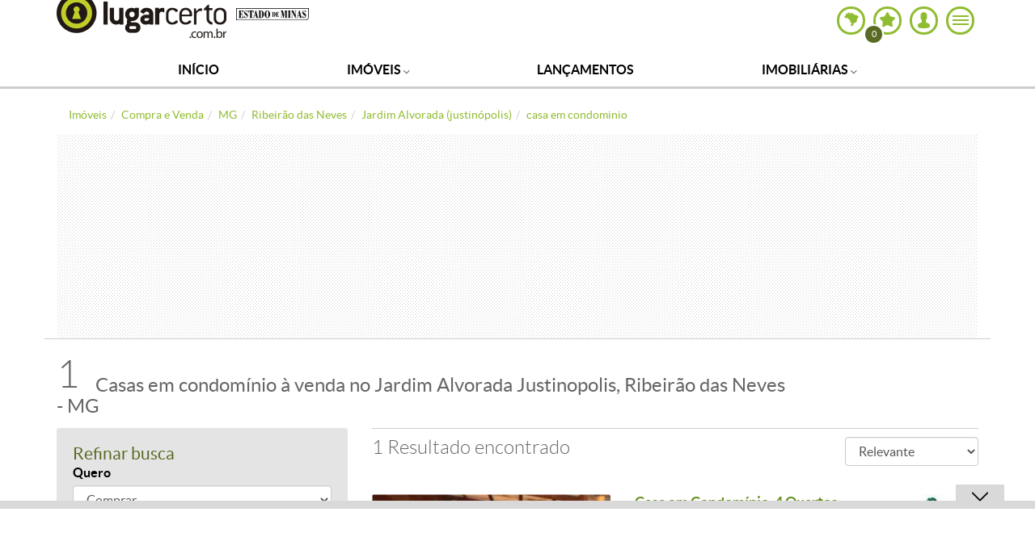

--- FILE ---
content_type: text/html; charset=utf-8
request_url: https://estadodeminas.lugarcerto.com.br/busca/compra-e-venda/mg/ribeirao-das-neves/jardim-alvorada-justinopolis/casa-em-condominio
body_size: 43640
content:
<!doctype html><!--[if lt IE 7]>      <html lang="pt-br" class="no-js lt-ie9 lt-ie8 lt-ie7"> <![endif]--><!--[if IE 7]>         <html lang="pt-br" class="no-js lt-ie9 lt-ie8"> <![endif]--><!--[if IE 8]>         <html lang="pt-br" class="no-js lt-ie9"> <![endif]--><!--[if gt IE 8]><!--><html lang=pt-br class=no-js><head><title>Casas em condomínio à venda no Jardim Alvorada Justinopolis, Ribeirão das Neves - MG | Lugar Certo</title><base href=https://imgsapp.estadodeminas.lugarcerto.com.br/ ><meta name=viewport content="width=device-width, user-scalable=no"><meta name=robots content=max-image-preview:large><meta name=theme-color content=#90bc31><link rel=manifest href=https://s.lugarcerto.com.br/manifest.json><script type=text/javascript>document.location.href.match(/@|\%40/g)&&(document.write=function(){})</script><!--[if IE]>
    <meta http-equiv='X-UA-Compatible' content='IE=edge,chrome=1'/>
    <![endif]--><meta http-equiv=Content-Type content="text/html charset=utf-8"><script type=text/javascript>var BASEHTML="https://estadodeminas.lugarcerto.com.br/";var BASEXJ="https://app.estadodeminas.lugarcerto.com.br/";var BASEDX="https://app.estadodeminas.lugarcerto.com.br/";var BASEIMG="https://imgs2.lugarcerto.com.br/";</script><!--[if lt IE 9]>
            <script src="https://js.estadodeminas.lugarcerto.com.br/lugarcerto/required/html5shiv-respond.min.js"></script>
            <link href="https://css3.estadodeminas.lugarcerto.com.br/lugarcerto/respond.html" id="respond-proxy" rel="respond-proxy" />
            <link id="respond-redirect"
                  rel="respond-redirect"
                  href="https://estadodeminas.lugarcerto.com.br/respond.gif" />
            <script src="https://js.estadodeminas.lugarcerto.com.br/lugarcerto/respond.js"></script>
        <![endif]--><script type=text/javascript>function getAnalytisCode(){try{var e=document.location.href,n=e.indexOf("//",0)+2,a=e.indexOf(".",0);return{www:"UA-22249882-1",correiobraziliense:"UA-22251716-1",es:"UA-22250098-1",opopular:"UA-22251844-1",oimparcial:"UA-22253108-1",estadodeminas:"UA-22252305-1",jornalonorte:"UA-22251459-1",diariodonordeste:"UA-22250095-1",folhadelondrina:"UA-22252709-1",diariodepernambuco:"UA-22251073-1",diariodenatal:"UA-22251817-1",jornaldotocantins:"UA-22251456-1",minhaconta:"UA-22743919-1"}[e.substring(n,a)]}catch(e){return"UA-22249882-1"}}var anl_codigo=getAnalytisCode();!function(e,n,a,o,i,t,c){e.GoogleAnalyticsObject=i,e.ga=e.ga||function(){(e.ga.q=e.ga.q||[]).push(arguments)},e.ga.l=1*new Date,t=n.createElement(a),c=n.getElementsByTagName(a)[0],t.async=1,t.src="https://www.google-analytics.com/analytics.js",c.parentNode.insertBefore(t,c)}(window,document,"script",0,"ga"),ga("create",anl_codigo,"auto"),ga("create","UA-44904035-1",{name:"lcTracker"}),ga("create","UA-81883435-1","auto",{name:"newTracker"}),document.location.href.indexOf("/imovel/")>-1&&"UA-22252305-1"===anl_codigo&&(ga("require","GTM-PXSCCMT"),function(e,n,a,o,i,t,c,r,s){n.className+=" "+a,t.start=1*new Date,t.end=c=function(){n.className=n.className.replace(RegExp(" ?"+a),"")},(e[o]=e[o]||[]).hide=t,setTimeout(function(){c(),t.end=null},4e3),t.timeout=4e3}(window,document.documentElement,"async-hide","dataLayer",0,{"GTM-PXSCCMT":!0}));var dimAppend={};function sendPageview(e){void 0!==e&&Object.keys(e).length>0?(ga("send","pageview",e),ga("lcTracker.send","pageview",e),ga("newTracker.send","pageview",e)):(ga("send","pageview"),ga("lcTracker.send","pageview"),ga("newTracker.send","pageview"))}function reloadanalytics(){ga("send","pageview"),ga("lcTracker.send","pageview"),ga("newTracker.send","pageview")}function eventoGA(e,n,a){e=removeAcentos(e).trim(),n=removeAcentos(n).trim(),a=removeAcentos(a).toUpperCase().trim(),ga("send","event",e,n,a,{nonInteraction:1}),"Detalhe do Anuncio"==e&&ga("lcTracker.send","event",e,n,a,{nonInteraction:1})}function eventoGAsocial(e,n,a){e=removeAcentos(e).trim(),n=removeAcentos(n).trim(),a=removeAcentos(a).toUpperCase().trim(),ga("send","social",{socialNetwork:e,socialAction:n,socialTarget:a}),ga("lcTracker.send","social",{socialNetwork:e,socialAction:n,socialTarget:a})}function eventoGA2(e,n){dimfinais=["dimension1","dimension12"],void 0!==n&&""!=n&&("object"==typeof n&&(n=n.join(",")),n=removeAcentos(n).toUpperCase().trim(),dimAppend[e]=n),dimfinais.indexOf(e)>-1&&sendPageview(dimAppend)}DIM_VAL=!1,listaURL=["/app/noticia","/anuncio","/imovel"];for(var i=0;i<listaURL.length;i++)if(window.location.href.indexOf(listaURL[i])>-1){DIM_VAL=!0;break}"undefined"!=typeof DIM_VAL&&DIM_VAL||sendPageview();</script><script type=text/javascript>window.searchvars={"bairro":["jardim alvorada justinopolis"],"cidade":["ribeirao das neves"],"estado":["mg"],"imovel":["casa em condominio"],"secao":["compra e venda"]};</script><script type=text/javascript>var googletag=googletag||{};googletag.cmd=googletag.cmd||[];googletag.cmd.push(function(){googletag.pubads().disableInitialLoad();});</script><script type=text/javascript src=https://securepubads.g.doubleclick.net/tag/js/gpt.js async></script><script type=text/javascript>var googletag=googletag||{};googletag.cmd=googletag.cmd||[];var diretoriodfp='/6887/uai/lugar-certo-mg';var slotdfp={};var slotdfpbtf={};var slotdfpofp={};var viewable=[];var indexformats=0;try{!function(o){if(window.location.search){var i=0;if(0==window.location.search.length)return i;for(var r=0;r<window.location.search.length;r++){i=(i<<5)-i+window.location.search.charCodeAt(r),i&=i}diretoriodfp_=diretoriodfp.split(/\//),diretoriodfp_.push("path"+i),diretoriodfp=diretoriodfp_.join("/")}}()}catch(o){console.log(o)}
googletag.cmd.push(function(){var getgroup=function(imovel){retorno=[]
var grupos={residenciais:["Apartamento","Apart Hotel","Casa","Casa em Condomínio","Cobertura","Garagem","Quitinete","Quarto/Vaga"],comerciais:["Andar","Conjunto de Salas","Garagem","Pilotis","Sala","Casa comercial","Galpão","Loja","Prédio"],rurais:["Chácara","Sítio","Fazenda","Rural"],lotes:["Lote","Lote em Condomínio"]};for(var imo in imovel){for(var grupo in grupos){if(grupos[grupo].indexOf(imovel[imo])!=-1){if(retorno.indexOf(grupo)==-1){retorno.push(grupo)}}}}
return retorno}
var searchvars=window.searchvars||[];(function(vars){searchvars['grupo']=getgroup(searchvars.imovel);for(var i in vars){if("undefined"!=typeof googletag){googletag.pubads().setTargeting(i,vars[i])};}})(searchvars);var detalheanuncio=window.detalheanuncio||{};(function(vars){for(var i in vars){if("undefined"!=typeof googletag){googletag.pubads().setTargeting(i,vars[i])};}})(detalheanuncio);(function(e){try{var c=JSON.parse(function(a){a+="=";for(var c=document.cookie.split(";"),d=0;d<c.length;d++){for(var b=c[d];" "===b.charAt(0);)b=b.substring(1,b.length);if(0===b.indexOf(a))return b.substring(a.length,b.length)}return null}("_ttqprofiles")||"{}"),a;for(a in c)e.pubads().setTargeting(a,c[a])}catch(f){e.pubads().setTargeting("err",c[a])}})(googletag);googletag.pubads().setTargeting("urldata",window.location.href.split(/\/|=|,|\.|\&/));googletag.pubads().setTargeting("tagsofpage",document.querySelector('meta[name="keywords"]')?document.querySelector('meta[name="keywords"]').content.replace(/\s?(,)\s?/g,'$1').split(','):[]);var mapping=googletag.sizeMapping().addSize([0,0],[300,250]).addSize([488,0],[[336,280],[300,250]]).addSize([748,0],[728,90]).addSize([992,0],[[728,90],[970,90],[970,250],[980,250]]).build();var mappingRasgado=googletag.sizeMapping().addSize([0,0],[300,100]).addSize([340,0],[320,100],[300,100]).addSize([488,0],[[468,60],[300,100]]).addSize([748,0],[728,90]).addSize([992,0],[[728,90],[970,90],[970,250],[980,250]]).build();var mappingSuperbanner=googletag.sizeMapping().addSize([748,0],[[728,90]]).addSize([488,0],[[336,280],[300,250]]).addSize([0,0],[[300,250]]).build();var mpAnchor=googletag.sizeMapping().addSize([0,0],[[320,100],[300,100],[320,50],[300,50]]).addSize([748,0],[[728,90],[468,60]]).addSize([992,0],[[728,90],[970,90]]).build();slotdfp['publicidade-ancorads']=googletag.defineSlot(diretoriodfp,[728,90],'publicidade-ancorads').setTargeting('formato','anchorado-footer').setTargeting('refresh_count','0').addService(googletag.pubads());slotdfp['publicidade-ancorads'].defineSizeMapping(mpAnchor);slotdfpofp['publicidade-dhtml-1x1']=googletag.defineOutOfPageSlot('/6887/uai/lugar-certo-mg','publicidade-dhtml-1x1').setTargeting('formato','dhtml').addService(googletag.pubads());slotdfpbtf['publicidade-halfpage-1']=googletag.defineSlot('/6887/uai/lugar-certo-mg',[[300,600],[336,280],[300,250]],'publicidade-halfpage-1').setTargeting('formato','halfpage').setTargeting('refresh_count','0').setTargeting('pos','1').addService(googletag.pubads());slotdfpofp['publicidade-interstitial']=googletag.defineOutOfPageSlot('/6887/uai/lugar-certo-mg/interstitial',googletag.enums.OutOfPageFormat.INTERSTITIAL).setTargeting('formato','interstitial').addService(googletag.pubads());slotdfp['publicidade-rasgado-1']=googletag.defineSlot('/6887/uai/lugar-certo-mg',[728,90],'publicidade-rasgado-1').setTargeting('formato','rasgado').setTargeting('refresh_count','0').setTargeting('pos','1').addService(googletag.pubads());slotdfp['publicidade-rasgado-1'].defineSizeMapping(mappingRasgado);slotdfpbtf['publicidade-superbanner-1']=googletag.defineSlot('/6887/uai/lugar-certo-mg',[728,90],'publicidade-superbanner-1').setTargeting('formato','superbanner').setTargeting('refresh_count','0').setTargeting('pos','1').addService(googletag.pubads());slotdfpbtf['publicidade-superbanner-1'].defineSizeMapping(mappingSuperbanner);slotdfpbtf['publicidade-superbanner-2']=googletag.defineSlot('/6887/uai/lugar-certo-mg',[728,90],'publicidade-superbanner-2').setTargeting('formato','superbanner').setTargeting('refresh_count','0').setTargeting('pos','2').addService(googletag.pubads());slotdfpbtf['publicidade-superbanner-2'].defineSizeMapping(mappingSuperbanner);slotdfpbtf['publicidade-superbanner-3']=googletag.defineSlot('/6887/uai/lugar-certo-mg',[728,90],'publicidade-superbanner-3').setTargeting('formato','superbanner').setTargeting('refresh_count','0').setTargeting('pos','3').addService(googletag.pubads());slotdfpbtf['publicidade-superbanner-3'].defineSizeMapping(mappingSuperbanner);slotdfpbtf['publicidade-superbanner-4']=googletag.defineSlot('/6887/uai/lugar-certo-mg',[728,90],'publicidade-superbanner-4').setTargeting('formato','superbanner').setTargeting('refresh_count','0').setTargeting('pos','4').addService(googletag.pubads());slotdfpbtf['publicidade-superbanner-4'].defineSizeMapping(mappingSuperbanner);slotdfpbtf['publicidade-superbanner-5']=googletag.defineSlot('/6887/uai/lugar-certo-mg',[728,90],'publicidade-superbanner-5').setTargeting('formato','superbanner').setTargeting('refresh_count','0').setTargeting('pos','5').addService(googletag.pubads());slotdfpbtf['publicidade-superbanner-5'].defineSizeMapping(mappingSuperbanner);googletag.pubads().enableLazyLoad({fetchMarginPercent:200,renderMarginPercent:100,mobileScaling:1.5});googletag.pubads().enableSingleRequest();googletag.pubads().enableAsyncRendering();googletag.pubads().setCentering(true);googletag.enableServices();var elemonscreen=function(e,n,t){e=document.getElementById(e);if(!e){return false}
if(document.hidden==true){return false}
if(e.style.visibilit=='hidden'||!Boolean(e.offsetParent)){return false}
n=n||0,t=t||"visible";var o=e.getBoundingClientRect(),i=Math.max(document.documentElement.clientHeight,window.innerHeight),d=o.bottom-n<0,w=o.top-i+n>=0;return"above"===t?d:"below"===t?w:!d&&!w}
function removeEventListener(){document.removeEventListener('scroll',eventScroll);}
function eventScroll(){for(let i=0;i<Object.keys(slotdfpbtf).length;i++){displaySlotLazyLoad(Object.keys(slotdfpbtf)[i]);}}
function refreshPrebidorGPT(slotEvent){apstag.fetchBids({slots:[slotEvent],},function(bids){apstag.setDisplayBids();});var unitDeclared=pbjs.unitsAd.filter(function(unit){if(unit!=undefined){return unit.code==slotEvent.getSlotElementId()}});if(unitDeclared.length>0){refreshSlot(slotEvent,unitDeclared[0]);}else{googletag.pubads().refresh([slotEvent]);}}
function displaySlotLazyLoad(slotId){if(elemonscreen(slotId,-500)&&!viewable[slotId]){viewable[slotId]=true;refreshPrebidorGPT(slotdfpbtf[slotId]);}}
googletag.pubads().addEventListener('impressionViewable',function(event){var slot=event.slot;var refresh=(slot.getSlotElementId()=='publicidade-ancorads')?20:30;if(slot.getTargeting('refresh_count')>=0&&slot.getTargeting('refresh_count')!=''){setTimeout(function(){if(elemonscreen(slot.getSlotElementId())){slot.refresh=slot.refresh||0;slot.setTargeting('refresh_count',++slot.refresh);refreshPrebidorGPT(slot);}},refresh*1000);}});googletag.pubads().addEventListener('slotRenderEnded',function(event){try{var elmid=event.slot.getSlotElementId();var elmtg=document.getElementById(elmid);elmtg.dataset.adsCallback&&(function(str){eval(str)}).call(this,elmtg.dataset.adsCallback,elmid=elmid,elmtg=elmtg,event=event);}catch(e){console.warn(e);}});googletag.cmd.push(function(){googletag.pubads().refresh(Object.values(slotdfpofp));document.addEventListener('scroll',eventScroll);});});</script><script type=text/javascript>!function(a9,a,p,s,t,A,g){if(a[a9])return;function q(c,r){a[a9]._Q.push([c,r])}a[a9]={init:function(){q("i",arguments)},fetchBids:function(){q("f",arguments)},setDisplayBids:function(){},targetingKeys:function(){return[]},_Q:[]};A=p.createElement(s);A.async=!0;A.src=t;g=p.getElementsByTagName(s)[0];g.parentNode.insertBefore(A,g)}("apstag",window,document,"script","//c.amazon-adsystem.com/aax2/apstag.js");apstag.init({pubID:'e896768a-4818-43b9-8848-9bdc9a567fdb',adServer:'googletag',simplerGPT:true});</script><script type=text/javascript src=https://js2.uai.com.br/headerbidding/rub-tead-app-rtb-seed-smt/9-17-0/prebid.js async></script><script type=text/javascript>var pbjs=pbjs||{};pbjs.que=pbjs.que||[];var PREBID_TIMEOUT=1400;var FALSAFE_TIMEOUT=3000;pbjs.unitsAd=[{code:'publicidade-ancorads',"mediaTypes":{"banner":{"sizeConfig":[{"minViewPort":[0,0],"sizes":[[300,100],[300,50],[320,50],[320,100]]},{"minViewPort":[748,0],"sizes":[[728,90],[468,60]]},{"minViewPort":[992,0],"sizes":[[728,90],[970, 90]]}]}},bids:[{bidder:'appnexus',params:{placementId:'11524435'}},{bidder:'rtbhouse',params:{publisherId:'03xLMRkAY169L4Bbc7Jr',region:'prebid-us'}},{"bidder":"smartadserver","params":{"formatId":"125335","pageId":"1860351","siteId":"281216"}},{"bidder":"rtbhouse","params":{"publisherId":"03xLMRkAY169L4Bbc7Jr","region":"prebid-us"}},{"bidder":'seedtag',"params":{"adUnitId":'30485861',"publisherId":'3358-8000-01',"placement":'inScreen'}},]},{code:'publicidade-halfpage-1',mediaTypes:{banner:{sizes:[[300,600],[336,280],[300,250]]}},bids:[{bidder:'appnexus',params:{placementId:'11525047'}},{bidder:'rubicon',params:{accountId:'14338',siteId:'157532',zoneId:'751134',sizes:[15]}},{"bidder":"smartadserver","params":{"formatId":"125333","pageId":"1860351","siteId":"281216"}},{"bidder":"rtbhouse","params":{"publisherId":"03xLMRkAY169L4Bbc7Jr","region":"prebid-us"}},{"bidder":'seedtag',"params":{"adUnitId":'30485865',"publisherId":'3358-8000-01',"placement":'inBanner'}},]},{code:'publicidade-rasgado-1',"mediaTypes":{"banner":{"sizeConfig":[{"minViewPort":[0,0],"sizes":[[300,100],[300,50],[320,50],[320,100]]},{"minViewPort":[748,0],"sizes":[[728,90],[468,60]]},{"minViewPort":[992,0],"sizes":[[1190,250],[750,200],[728,90],[930,180],[970,90],[970,250],[980,240],[980,250]]}]}},bids:[{bidder:'appnexus',params:{placementId:'11463102'}},{bidder:'rubicon',params:{accountId:'14338',siteId:'157532',zoneId:'751046',sizes:[55]}},{"bidder":"smartadserver","params":{"formatId":"125316","pageId":"1860351","siteId":"281216"}},{"bidder":"rtbhouse","params":{"publisherId":"03xLMRkAY169L4Bbc7Jr","region":"prebid-us"}},{"bidder":'seedtag',"params":{"adUnitId":'30485863',"publisherId":'3358-8000-01',"placement":'inBanner'}},]},{code:'publicidade-superbanner-1',mediaTypes:{banner:{sizes:[[728,90],[468,60],[320,100],[300,100]]}},"mediaTypes":{"banner":{"sizeConfig":[{"minViewPort":[0,0],"sizes":[[300,100],[300,50],[320,50],[320,100]]},{"minViewPort":[748,0],"sizes":[[728,90],[468,60]]},{"minViewPort":[992,0],"sizes":[[728,90]]}]}},bids:[{bidder:'appnexus',params:{placementId:'11463102'}},{bidder:'rubicon',params:{accountId:'14338',siteId:'157532',zoneId:'751046',sizes:[55]}},{"bidder":"smartadserver","params":{"formatId":"125328","pageId":"1860351","siteId":"281216"}},{"bidder":"rtbhouse","params":{"publisherId":"03xLMRkAY169L4Bbc7Jr","region":"prebid-us"}},{"bidder":'seedtag',"params":{"adUnitId":'30485864',"publisherId":'3358-8000-01',"placement":'inBanner'}},]},{code:'publicidade-superbanner-2',"mediaTypes":{"banner":{"sizeConfig":[{"minViewPort":[0,0],"sizes":[[300,100],[300,50],[320,50],[320,100]]},{"minViewPort":[748,0],"sizes":[[728,90],[468,60]]},{"minViewPort":[992,0],"sizes":[[728,90]]}]}},bids:[{bidder:'appnexus',params:{placementId:'11463102'}},{bidder:'rubicon',params:{accountId:'14338',siteId:'157532',zoneId:'751046',sizes:[55]}},{"bidder":"smartadserver","params":{"formatId":"125329","pageId":"1860351","siteId":"281216"}},{"bidder":"rtbhouse","params":{"publisherId":"03xLMRkAY169L4Bbc7Jr","region":"prebid-us"}},{"bidder":'seedtag',"params":{"adUnitId":'30485866',"publisherId":'3358-8000-01',"placement":'inBanner'}},]},{code:'publicidade-superbanner-3',"mediaTypes":{"banner":{"sizeConfig":[{"minViewPort":[0,0],"sizes":[[300,100],[300,50],[320,50],[320,100]]},{"minViewPort":[748,0],"sizes":[[728,90],[468,60]]},{"minViewPort":[992,0],"sizes":[[728,90]]}]}},bids:[{bidder:'appnexus',params:{placementId:'11463102'}},{bidder:'rubicon',params:{accountId:'14338',siteId:'157532',zoneId:'751046',sizes:[55]}},{"bidder":"smartadserver","params":{"formatId":"125330","pageId":"1860351","siteId":"281216"}},{"bidder":"rtbhouse","params":{"publisherId":"03xLMRkAY169L4Bbc7Jr","region":"prebid-us"}},{"bidder":'seedtag',"params":{"adUnitId":'30485866',"publisherId":'3358-8000-01',"placement":'inBanner'}},]},{code:'publicidade-superbanner-4',"mediaTypes":{"banner":{"sizeConfig":[{"minViewPort":[0,0],"sizes":[[300,100],[300,50],[320,50],[320,100]]},{"minViewPort":[748,0],"sizes":[[728,90],[468,60]]},{"minViewPort":[992,0],"sizes":[[728,90]]}]}},bids:[{bidder:'appnexus',params:{placementId:'11463102'}},{bidder:'rubicon',params:{accountId:'14338',siteId:'157532',zoneId:'751046',sizes:[55]}},{"bidder":"smartadserver","params":{"formatId":"125331","pageId":"1860351","siteId":"281216"}},{"bidder":"rtbhouse","params":{"publisherId":"03xLMRkAY169L4Bbc7Jr","region":"prebid-us"}},{"bidder":'seedtag',"params":{"adUnitId":'30485866',"publisherId":'3358-8000-01',"placement":'inBanner'}},]},{code:'publicidade-superbanner-5',"mediaTypes":{"banner":{"sizeConfig":[{"minViewPort":[0,0],"sizes":[[300,100],[300,50],[320,50],[320,100]]},{"minViewPort":[748,0],"sizes":[[728,90],[468,60]]},{"minViewPort":[992,0],"sizes":[[728,90]]}]}},bids:[{bidder:'appnexus',params:{placementId:'11463102'}},{bidder:'rubicon',params:{accountId:'14338',siteId:'157532',zoneId:'751046',sizes:[55]}},{"bidder":"smartadserver","params":{"formatId":"125332","pageId":"1860351","siteId":"281216"}},{"bidder":"rtbhouse","params":{"publisherId":"03xLMRkAY169L4Bbc7Jr","region":"prebid-us"}},{"bidder":'seedtag',"params":{"adUnitId":'30485866',"publisherId":'3358-8000-01',"placement":'inBanner'}},]}]
pbjs.bidderSettings={appnexus:{bidCpmAdjustment:function(bidCpm,bid){return bidCpm>.01?bidCpm-.01:0;}},rubicon:{bidCpmAdjustment:function(bidCpm,bid){bidCpm=(bidCpm*.85);return bidCpm>.01?bidCpm-.01:0;}}}
pbjs.que.push(function(){pbjs.setConfig({bidderSequence:"random",priceGranularity:{'buckets':[{'min':0,'max':50,'increment':0.01}]},currency:{"adServerCurrency":"USD"},userSync:{userIds:[{name:'naveggId',storage:{name:'nvggid',type:'cookie&html5',expires:8}}],},});});setTimeout(function(){executeParallelAuctionAlongsidePrebid();},PREBID_TIMEOUT);var refreshSlot=function(slot,unit){var slotID=[slot.getSlotElementId()];pbjs.unitsAd.push(unit);pbjs.addAdUnits(unit);pbjs.requestBids({timeout:PREBID_TIMEOUT,adUnitCodes:slotID,bidsBackHandler:function(){pbjs.setTargetingForGPTAsync(slotID);googletag.pubads().refresh([slot]);}});}</script><script>function executeParallelAuctionAlongsidePrebid(){var FAILSAFE_TIMEOUT=2000;var requestManager={adserverRequestSent:false,aps:false,prebid:false};function biddersBack(){console.log('bidderBack')
if(requestManager.aps&&requestManager.prebid){sendAdserverRequest();}
return;}
function sendAdserverRequest(){if(requestManager.adserverRequestSent===true){return;}
requestManager.adserverRequestSent=true;googletag.cmd.push(function(){googletag.pubads().refresh(Object.values(slotdfp));});}
function requestHeaderBids(){googletag.cmd.push(function(){apstag.fetchBids({slots:Object.values(slotdfp),},function(bids){console.log('APS');apstag.setDisplayBids();requestManager.aps=true;biddersBack();});});pbjs.que.push(function(){pbjs.addAdUnits(pbjs.unitsAd);pbjs.requestBids({bidsBackHandler:function(){googletag.cmd.push(function(){console.log('PREBID');pbjs.setTargetingForGPTAsync();requestManager.prebid=true;biddersBack();})}});});}
requestHeaderBids();window.setTimeout(function(){sendAdserverRequest();},FAILSAFE_TIMEOUT);};</script><script>var _comscore=_comscore||[];_comscore.push({c1:"2",c2:"7280725",options:{enableFirstPartyCookie:true,bypassUserConsentRequirementFor1PCookie:true}});(function(){var s=document.createElement("script"),el=document.getElementsByTagName("script")[0];s.async=true;s.src="https://sb.scorecardresearch.com/cs/7280725/beacon.js";el.parentNode.insertBefore(s,el);})();</script><noscript><img src="https://sb.scorecardresearch.com/p?c1=2&c2=7280725&cv=4.4.0&cj=1"></noscript><link rel="shortcut icon" type=image/x-icon href=https://imgsapp.estadodeminas.lugarcerto.com.br/portlet/196/4339/20141209200224733814u.ico><meta name=description content="As melhores casas em condomínio à venda no bairro Jardim Alvorada Justinopolis em Ribeirão das Neves estão no Lugar Certo. Confira diversas ofertas de casas em condomínio para comprar no bairro Jardim Alvorada Justinopolis!"><meta name=keywords content="mg, casa em condominio, ribeirao das neves, jardim alvorada justinopolis, compra e venda, compra e venda, casa em condominio, jardim alvorada (justinópolis) em ribeirão das neves, mg"><meta property=og:title content="Casas em condomínio à venda no Jardim Alvorada Justinopolis, Ribeirão das Neves - MG | Lugar Certo"><meta property=og:description content="As melhores casas em condomínio à venda no bairro Jardim Alvorada Justinopolis em Ribeirão das Neves estão no Lugar Certo. Confira diversas ofertas de casas em condomínio para comprar no bairro Jardim Alvorada Justinopolis!"><meta content=https://estadodeminas.lugarcerto.com.br/ property=og:url><meta property=og:locale content=pt_BR><meta name=twitter:card content=summary><meta name=twitter:title content="Casas em condomínio à venda no Jardim Alvorada Justinopolis, Ribeirão das Neves - MG | Lugar Certo"><meta name=twitter:description content="As melhores casas em condomínio à venda no bairro Jardim Alvorada Justinopolis em Ribeirão das Neves estão no Lugar Certo. Confira diversas ofertas de casas em condomínio para comprar no bairro Jardim Alvorada Justinopolis!"><link rel=canonical href=https://estadodeminas.lugarcerto.com.br/busca/compra-e-venda/mg/ribeirao-das-neves/jardim-alvorada-justinopolis/casa-em-condominio><link rel=amphtml href=https://estadodeminas.lugarcerto.com.br/busca/compra-e-venda/mg/ribeirao-das-neves/jardim-alvorada-justinopolis/casa-em-condominio/amp><style rel=stylesheet class=critical-css>article,aside,details,figcaption,figure,footer,header,hgroup,main,nav,section,summary{display:block}audio,canvas,video{display:inline-block}audio:not([controls]){display:none;height:0}[hidden],template{display:none}html{font-family:sans-serif;-ms-text-size-adjust:100%;-webkit-text-size-adjust:100%}body{margin:0}a{background:transparent}a:focus{outline:0}a:active,a:hover{outline:0}h1{font-size:2em;margin:0.67em 0}abbr[title]{border-bottom:1px dotted}b,strong{font-weight:bold}dfn{font-style:italic}hr{-moz-box-sizing:content-box;box-sizing:content-box;height:0}mark{background:#ff0;color:#000}code,kbd,pre,samp{font-family:monospace, serif;font-size:1em}pre{white-space:pre-wrap}q{quotes:"\201C" "\201D" "\2018" "\2019"}small{font-size:80%}sub,sup{font-size:75%;line-height:0;position:relative;vertical-align:baseline}sup{top:-0.5em}sub{bottom:-0.25em}img{border:0}svg:not(:root){overflow:hidden}figure{margin:0}fieldset{border:1px solid #c0c0c0;margin:0 2px;padding:0.35em 0.625em 0.75em}legend{border:0;padding:0}button,input,select,textarea{font-family:inherit;font-size:100%;margin:0}button,input{line-height:normal}button,select{text-transform:none}button,html input[type="button"],input[type="reset"],input[type="submit"]{-webkit-appearance:button;cursor:pointer}button[disabled],html input[disabled]{cursor:default}input[type="checkbox"],input[type="radio"]{box-sizing:border-box;padding:0}input[type="search"]{-webkit-appearance:textfield;-moz-box-sizing:content-box;-webkit-box-sizing:content-box;box-sizing:content-box}input[type="search"]::-webkit-search-cancel-button,input[type="search"]::-webkit-search-decoration{-webkit-appearance:none}button::-moz-focus-inner,input::-moz-focus-inner{border:0;padding:0}textarea{overflow:auto;vertical-align:top}table{border-collapse:collapse;border-spacing:0}@media print{*{text-shadow:none !important;color:#000 !important;background:transparent !important;box-shadow:none !important}a,a:visited{text-decoration:underline}a[href]:after{content:" (" attr(href) ")"}abbr[title]:after{content:" (" attr(title) ")"}a[href^="javascript:"]:after,a[href^="#"]:after{content:""}pre,blockquote{border:1px solid #999;page-break-inside:avoid}thead{display:table-header-group}tr,img{page-break-inside:avoid}img{max-width:100% !important}p,h2,h3{orphans:3;widows:3}h2,h3{page-break-after:avoid}select{background:#fff !important}.navbar{display:none}.table td,.table th{background-color:#fff !important}.btn>.caret,.dropup>.btn>.caret{border-top-color:#000 !important}.label{border:1px solid #000}.table{border-collapse:collapse !important}.table-bordered th,.table-bordered td{border:1px solid #ddd !important}}*{-webkit-box-sizing:border-box;-moz-box-sizing:border-box;box-sizing:border-box}*:before,*:after{-webkit-box-sizing:border-box;-moz-box-sizing:border-box;box-sizing:border-box}html{font-size:62.5%;-webkit-tap-highlight-color:transparent}body{font-family:"Lato Regular",Helvetica,Arial,sans-serif;font-size:16px;line-height:1.4;color:#666;background-color:#fff}input,button,select,textarea{font-family:inherit;font-size:inherit;line-height:inherit}a{color:#666;text-decoration:none}a:hover,a:focus{color:#404040;text-decoration:underline}a:hover figcaption,a:focus figcaption{text-decoration:underline}a:focus{outline:thin dotted;outline:5px auto -webkit-focus-ring-color;outline-offset:-2px}img{vertical-align:middle}.img-responsive{display:block;max-width:100%;height:auto}.img-rounded{border-radius:3px}.img-thumbnail{padding:4px;line-height:1.4;background-color:#fff;border:1px solid #ddd;border-radius:4px;-webkit-transition:all 0.2s ease-in-out;transition:all 0.2s ease-in-out;display:inline-block;max-width:100%;height:auto}.img-circle{border-radius:50%}hr{margin-top:22px;margin-bottom:22px;border:0;border-top:1px solid #eee}.sr-only{position:absolute;width:1px;height:1px;margin:-1px;padding:0;overflow:hidden;clip:rect(0, 0, 0, 0);border:0}h1,h2,h3,h4,h5,h6,.h1,.h2,.h3,.h4,.h5,.h6{font-family:"Lato Light",sans-serif;font-weight:normal;line-height:1.1;color:inherit}h1 small,h1 .small,h2 small,h2 .small,h3 small,h3 .small,h4 small,h4 .small,h5 small,h5 .small,h6 small,h6 .small,.h1 small,.h1 .small,.h2 small,.h2 .small,.h3 small,.h3 .small,.h4 small,.h4 .small,.h5 small,.h5 .small,.h6 small,.h6 .small{font-weight:normal;line-height:1;color:#999}h1,.h1,h2,.h2,h3,.h3{margin-top:22px;margin-bottom:11px}h1 small,h1 .small,.h1 small,.h1 .small,h2 small,h2 .small,.h2 small,.h2 .small,h3 small,h3 .small,.h3 small,.h3 .small{font-size:65%}h4,.h4,h5,.h5,h6,.h6{margin-top:11px;margin-bottom:11px}h4 small,h4 .small,.h4 small,.h4 .small,h5 small,h5 .small,.h5 small,.h5 .small,h6 small,h6 .small,.h6 small,.h6 .small{font-size:75%}h1,.h1{font-size:36px}h2,.h2{font-size:24px}h3,.h3{font-size:21px}h4,.h4{font-size:17px}h5,.h5{font-size:16px}h6,.h6{font-size:14px}p{margin:0 0 11px}.lead{margin-bottom:22px;font-size:18px;font-weight:200;line-height:1.4}@media (min-width: 768px){.lead{font-size:24px}}small,.small{font-size:85%}cite{font-style:normal}.text-left{text-align:left}.text-right{text-align:right}.text-center{text-align:center}.text-justify{text-align:justify}.text-muted{color:#999}.text-primary{color:#428bca}.text-primary a:hover{color:#3071a9}.text-success{color:#3c763d}.text-success a:hover{color:#2b542c}.text-info{color:#31708f}.text-info a:hover{color:#245269}.text-warning{color:#8a6d3b}.text-warning a:hover{color:#66512c}.text-danger{color:#a94442}.text-danger a:hover{color:#843534}.bg-primary{color:#fff;background-color:#428bca}.bg-primary a:hover{background-color:#3071a9}.bg-success{background-color:#dff0d8}.bg-success a:hover{background-color:#c1e2b3}.bg-info{background-color:#d9edf7}.bg-info a:hover{background-color:#afd9ee}.bg-warning{background-color:#fcf8e3}.bg-warning a:hover{background-color:#f7ecb5}.bg-danger{background-color:#f2dede}.bg-danger a:hover{background-color:#e4b9b9}.page-header{padding-bottom:10px;margin:44px 0 22px;border-bottom:1px solid #eee}ul,ol{margin-top:0;margin-bottom:11px}ul ul,ul ol,ol ul,ol ol{margin-bottom:0}.list-unstyled,.list-inline,.change-partners__list,.my-account__list{padding-left:0;list-style:none}.list-inline>li{display:inline-block;padding-left:5px;padding-right:5px}.list-inline>li:first-child{padding-left:0}dl{margin-top:0;margin-bottom:22px}dt,dd{line-height:1.4}dt{font-weight:bold}dd{margin-left:0}@media (min-width: 768px){.dl-horizontal dt{float:left;width:160px;clear:left;text-align:right;overflow:hidden;text-overflow:ellipsis;white-space:nowrap}.dl-horizontal dd{margin-left:180px}.dl-horizontal dd:before,.dl-horizontal dd:after{content:" ";display:table}.dl-horizontal dd:after{clear:both}}abbr[title],abbr[data-original-title]{cursor:help;border-bottom:1px dotted #999}.initialism{font-size:90%;text-transform:uppercase}blockquote{padding:11px 22px;margin:0 0 22px;font-size:20px;border-left:5px solid #eee}blockquote p:last-child,blockquote ul:last-child,blockquote ol:last-child{margin-bottom:0}blockquote footer,blockquote small,blockquote .small{display:block;font-size:80%;line-height:1.4;color:#999}blockquote footer:before,blockquote small:before,blockquote .small:before{content:'\2014 \00A0'}.blockquote-reverse,blockquote.pull-right{padding-right:15px;padding-left:0;border-right:5px solid #eee;border-left:0;text-align:right}.blockquote-reverse footer:before,.blockquote-reverse small:before,.blockquote-reverse .small:before,blockquote.pull-right footer:before,blockquote.pull-right small:before,blockquote.pull-right .small:before{content:''}.blockquote-reverse footer:after,.blockquote-reverse small:after,.blockquote-reverse .small:after,blockquote.pull-right footer:after,blockquote.pull-right small:after,blockquote.pull-right .small:after{content:'\00A0 \2014'}blockquote:before,blockquote:after{content:""}address{margin-bottom:22px;font-style:normal;line-height:1.4}.container{margin-right:auto;margin-left:auto;padding-left:15px;padding-right:15px}.container:before,.container:after{content:" ";display:table}.container:after{clear:both}@media (min-width: 768px){.container{width:750px}}@media (min-width: 992px){.container{width:970px}}@media (min-width: 1200px){.container{width:1170px}}.container-fluid{margin-right:auto;margin-left:auto;padding-left:15px;padding-right:15px}.container-fluid:before,.container-fluid:after{content:" ";display:table}.container-fluid:after{clear:both}.row{margin-left:-15px;margin-right:-15px}.row:before,.row:after{content:" ";display:table}.row:after{clear:both}.col-xs-12,.col-sm-12,.col-md-12,.col-lg-12,.col-xs-11,.col-sm-11,.col-md-11,.col-lg-11,.col-xs-10,.col-sm-10,.col-md-10,.col-lg-10,.col-xs-9,.col-sm-9,.col-md-9,.col-lg-9,.col-xs-8,.col-sm-8,.col-md-8,.col-lg-8,.col-xs-7,.col-sm-7,.col-md-7,.col-lg-7,.col-xs-6,.col-sm-6,.col-md-6,.col-lg-6,.col-xs-5,.col-sm-5,.col-md-5,.col-lg-5,.col-xs-4,.col-sm-4,.col-md-4,.col-lg-4,.col-xs-3,.col-sm-3,.col-md-3,.col-lg-3,.col-xs-2,.col-sm-2,.col-md-2,.col-lg-2,.col-xs-1,.col-sm-1,.col-md-1,.col-lg-1{position:relative;min-height:1px;padding-left:15px;padding-right:15px}.col-xs-12,.col-xs-11,.col-xs-10,.col-xs-9,.col-xs-8,.col-xs-7,.col-xs-6,.col-xs-5,.col-xs-4,.col-xs-3,.col-xs-2,.col-xs-1{float:left}.col-xs-1{width:8.33333%}.col-xs-2{width:16.66667%}.col-xs-3{width:25%}.col-xs-4{width:33.33333%}.col-xs-5{width:41.66667%}.col-xs-6{width:50%}.col-xs-7{width:58.33333%}.col-xs-8{width:66.66667%}.col-xs-9{width:75%}.col-xs-10{width:83.33333%}.col-xs-11{width:91.66667%}.col-xs-12{width:100%}.col-xs-pull-0{right:0%}.col-xs-pull-1{right:8.33333%}.col-xs-pull-2{right:16.66667%}.col-xs-pull-3{right:25%}.col-xs-pull-4{right:33.33333%}.col-xs-pull-5{right:41.66667%}.col-xs-pull-6{right:50%}.col-xs-pull-7{right:58.33333%}.col-xs-pull-8{right:66.66667%}.col-xs-pull-9{right:75%}.col-xs-pull-10{right:83.33333%}.col-xs-pull-11{right:91.66667%}.col-xs-pull-12{right:100%}.col-xs-push-0{left:0%}.col-xs-push-1{left:8.33333%}.col-xs-push-2{left:16.66667%}.col-xs-push-3{left:25%}.col-xs-push-4{left:33.33333%}.col-xs-push-5{left:41.66667%}.col-xs-push-6{left:50%}.col-xs-push-7{left:58.33333%}.col-xs-push-8{left:66.66667%}.col-xs-push-9{left:75%}.col-xs-push-10{left:83.33333%}.col-xs-push-11{left:91.66667%}.col-xs-push-12{left:100%}.col-xs-offset-0{margin-left:0%}.col-xs-offset-1{margin-left:8.33333%}.col-xs-offset-2{margin-left:16.66667%}.col-xs-offset-3{margin-left:25%}.col-xs-offset-4{margin-left:33.33333%}.col-xs-offset-5{margin-left:41.66667%}.col-xs-offset-6{margin-left:50%}.col-xs-offset-7{margin-left:58.33333%}.col-xs-offset-8{margin-left:66.66667%}.col-xs-offset-9{margin-left:75%}.col-xs-offset-10{margin-left:83.33333%}.col-xs-offset-11{margin-left:91.66667%}.col-xs-offset-12{margin-left:100%}@media (min-width: 768px){.col-sm-12,.col-sm-11,.col-sm-10,.col-sm-9,.col-sm-8,.col-sm-7,.col-sm-6,.col-sm-5,.col-sm-4,.col-sm-3,.col-sm-2,.col-sm-1{float:left}.col-sm-1{width:8.33333%}.col-sm-2{width:16.66667%}.col-sm-3{width:25%}.col-sm-4{width:33.33333%}.col-sm-5{width:41.66667%}.col-sm-6{width:50%}.col-sm-7{width:58.33333%}.col-sm-8{width:66.66667%}.col-sm-9{width:75%}.col-sm-10{width:83.33333%}.col-sm-11{width:91.66667%}.col-sm-12{width:100%}.col-sm-pull-0{right:0%}.col-sm-pull-1{right:8.33333%}.col-sm-pull-2{right:16.66667%}.col-sm-pull-3{right:25%}.col-sm-pull-4{right:33.33333%}.col-sm-pull-5{right:41.66667%}.col-sm-pull-6{right:50%}.col-sm-pull-7{right:58.33333%}.col-sm-pull-8{right:66.66667%}.col-sm-pull-9{right:75%}.col-sm-pull-10{right:83.33333%}.col-sm-pull-11{right:91.66667%}.col-sm-pull-12{right:100%}.col-sm-push-0{left:0%}.col-sm-push-1{left:8.33333%}.col-sm-push-2{left:16.66667%}.col-sm-push-3{left:25%}.col-sm-push-4{left:33.33333%}.col-sm-push-5{left:41.66667%}.col-sm-push-6{left:50%}.col-sm-push-7{left:58.33333%}.col-sm-push-8{left:66.66667%}.col-sm-push-9{left:75%}.col-sm-push-10{left:83.33333%}.col-sm-push-11{left:91.66667%}.col-sm-push-12{left:100%}.col-sm-offset-0{margin-left:0%}.col-sm-offset-1{margin-left:8.33333%}.col-sm-offset-2{margin-left:16.66667%}.col-sm-offset-3{margin-left:25%}.col-sm-offset-4{margin-left:33.33333%}.col-sm-offset-5{margin-left:41.66667%}.col-sm-offset-6{margin-left:50%}.col-sm-offset-7{margin-left:58.33333%}.col-sm-offset-8{margin-left:66.66667%}.col-sm-offset-9{margin-left:75%}.col-sm-offset-10{margin-left:83.33333%}.col-sm-offset-11{margin-left:91.66667%}.col-sm-offset-12{margin-left:100%}}@media (min-width: 992px){.col-md-12,.col-md-11,.col-md-10,.col-md-9,.col-md-8,.col-md-7,.col-md-6,.col-md-5,.col-md-4,.col-md-3,.col-md-2,.col-md-1{float:left}.col-md-1{width:8.33333%}.col-md-2{width:16.66667%}.col-md-3{width:25%}.col-md-4{width:33.33333%}.col-md-5{width:41.66667%}.col-md-6{width:50%}.col-md-7{width:58.33333%}.col-md-8{width:66.66667%}.col-md-9{width:75%}.col-md-10{width:83.33333%}.col-md-11{width:91.66667%}.col-md-12{width:100%}.col-md-pull-0{right:0%}.col-md-pull-1{right:8.33333%}.col-md-pull-2{right:16.66667%}.col-md-pull-3{right:25%}.col-md-pull-4{right:33.33333%}.col-md-pull-5{right:41.66667%}.col-md-pull-6{right:50%}.col-md-pull-7{right:58.33333%}.col-md-pull-8{right:66.66667%}.col-md-pull-9{right:75%}.col-md-pull-10{right:83.33333%}.col-md-pull-11{right:91.66667%}.col-md-pull-12{right:100%}.col-md-push-0{left:0%}.col-md-push-1{left:8.33333%}.col-md-push-2{left:16.66667%}.col-md-push-3{left:25%}.col-md-push-4{left:33.33333%}.col-md-push-5{left:41.66667%}.col-md-push-6{left:50%}.col-md-push-7{left:58.33333%}.col-md-push-8{left:66.66667%}.col-md-push-9{left:75%}.col-md-push-10{left:83.33333%}.col-md-push-11{left:91.66667%}.col-md-push-12{left:100%}.col-md-offset-0{margin-left:0%}.col-md-offset-1{margin-left:8.33333%}.col-md-offset-2{margin-left:16.66667%}.col-md-offset-3{margin-left:25%}.col-md-offset-4{margin-left:33.33333%}.col-md-offset-5{margin-left:41.66667%}.col-md-offset-6{margin-left:50%}.col-md-offset-7{margin-left:58.33333%}.col-md-offset-8{margin-left:66.66667%}.col-md-offset-9{margin-left:75%}.col-md-offset-10{margin-left:83.33333%}.col-md-offset-11{margin-left:91.66667%}.col-md-offset-12{margin-left:100%}}@media (min-width: 1200px){.col-lg-12,.col-lg-11,.col-lg-10,.col-lg-9,.col-lg-8,.col-lg-7,.col-lg-6,.col-lg-5,.col-lg-4,.col-lg-3,.col-lg-2,.col-lg-1{float:left}.col-lg-1{width:8.33333%}.col-lg-2{width:16.66667%}.col-lg-3{width:25%}.col-lg-4{width:33.33333%}.col-lg-5{width:41.66667%}.col-lg-6{width:50%}.col-lg-7{width:58.33333%}.col-lg-8{width:66.66667%}.col-lg-9{width:75%}.col-lg-10{width:83.33333%}.col-lg-11{width:91.66667%}.col-lg-12{width:100%}.col-lg-pull-0{right:0%}.col-lg-pull-1{right:8.33333%}.col-lg-pull-2{right:16.66667%}.col-lg-pull-3{right:25%}.col-lg-pull-4{right:33.33333%}.col-lg-pull-5{right:41.66667%}.col-lg-pull-6{right:50%}.col-lg-pull-7{right:58.33333%}.col-lg-pull-8{right:66.66667%}.col-lg-pull-9{right:75%}.col-lg-pull-10{right:83.33333%}.col-lg-pull-11{right:91.66667%}.col-lg-pull-12{right:100%}.col-lg-push-0{left:0%}.col-lg-push-1{left:8.33333%}.col-lg-push-2{left:16.66667%}.col-lg-push-3{left:25%}.col-lg-push-4{left:33.33333%}.col-lg-push-5{left:41.66667%}.col-lg-push-6{left:50%}.col-lg-push-7{left:58.33333%}.col-lg-push-8{left:66.66667%}.col-lg-push-9{left:75%}.col-lg-push-10{left:83.33333%}.col-lg-push-11{left:91.66667%}.col-lg-push-12{left:100%}.col-lg-offset-0{margin-left:0%}.col-lg-offset-1{margin-left:8.33333%}.col-lg-offset-2{margin-left:16.66667%}.col-lg-offset-3{margin-left:25%}.col-lg-offset-4{margin-left:33.33333%}.col-lg-offset-5{margin-left:41.66667%}.col-lg-offset-6{margin-left:50%}.col-lg-offset-7{margin-left:58.33333%}.col-lg-offset-8{margin-left:66.66667%}.col-lg-offset-9{margin-left:75%}.col-lg-offset-10{margin-left:83.33333%}.col-lg-offset-11{margin-left:91.66667%}.col-lg-offset-12{margin-left:100%}}table{max-width:100%;background-color:transparent}th{text-align:left}.table{width:100%;margin-bottom:22px}.table>thead>tr>th,.table>thead>tr>td,.table>tbody>tr>th,.table>tbody>tr>td,.table>tfoot>tr>th,.table>tfoot>tr>td{padding:8px;line-height:1.4;vertical-align:top;border-top:1px solid #ddd}.table>thead>tr>th{vertical-align:bottom;border-bottom:2px solid #ddd}.table>caption+thead>tr:first-child>th,.table>caption+thead>tr:first-child>td,.table>colgroup+thead>tr:first-child>th,.table>colgroup+thead>tr:first-child>td,.table>thead:first-child>tr:first-child>th,.table>thead:first-child>tr:first-child>td{border-top:0}.table>tbody+tbody{border-top:2px solid #ddd}.table .table{background-color:#fff}.table-condensed>thead>tr>th,.table-condensed>thead>tr>td,.table-condensed>tbody>tr>th,.table-condensed>tbody>tr>td,.table-condensed>tfoot>tr>th,.table-condensed>tfoot>tr>td{padding:5px}.table-bordered{border:1px solid #ddd}.table-bordered>thead>tr>th,.table-bordered>thead>tr>td,.table-bordered>tbody>tr>th,.table-bordered>tbody>tr>td,.table-bordered>tfoot>tr>th,.table-bordered>tfoot>tr>td{border:1px solid #ddd}.table-bordered>thead>tr>th,.table-bordered>thead>tr>td{border-bottom-width:2px}.table-striped>tbody>tr:nth-child(odd)>td,.table-striped>tbody>tr:nth-child(odd)>th{background-color:#f9f9f9}.table-hover>tbody>tr:hover>td,.table-hover>tbody>tr:hover>th{background-color:#f5f5f5}table col[class*="col-"]{position:static;float:none;display:table-column}table td[class*="col-"],table th[class*="col-"]{position:static;float:none;display:table-cell}.table>thead>tr>td.active,.table>thead>tr>th.active,.table>thead>tr.active>td,.table>thead>tr.active>th,.table>tbody>tr>td.active,.table>tbody>tr>th.active,.table>tbody>tr.active>td,.table>tbody>tr.active>th,.table>tfoot>tr>td.active,.table>tfoot>tr>th.active,.table>tfoot>tr.active>td,.table>tfoot>tr.active>th{background-color:#f5f5f5}.table-hover>tbody>tr>td.active:hover,.table-hover>tbody>tr>th.active:hover,.table-hover>tbody>tr.active:hover>td,.table-hover>tbody>tr.active:hover>th{background-color:#e8e8e8}.table>thead>tr>td.success,.table>thead>tr>th.success,.table>thead>tr.success>td,.table>thead>tr.success>th,.table>tbody>tr>td.success,.table>tbody>tr>th.success,.table>tbody>tr.success>td,.table>tbody>tr.success>th,.table>tfoot>tr>td.success,.table>tfoot>tr>th.success,.table>tfoot>tr.success>td,.table>tfoot>tr.success>th{background-color:#dff0d8}.table-hover>tbody>tr>td.success:hover,.table-hover>tbody>tr>th.success:hover,.table-hover>tbody>tr.success:hover>td,.table-hover>tbody>tr.success:hover>th{background-color:#d0e9c6}.table>thead>tr>td.info,.table>thead>tr>th.info,.table>thead>tr.info>td,.table>thead>tr.info>th,.table>tbody>tr>td.info,.table>tbody>tr>th.info,.table>tbody>tr.info>td,.table>tbody>tr.info>th,.table>tfoot>tr>td.info,.table>tfoot>tr>th.info,.table>tfoot>tr.info>td,.table>tfoot>tr.info>th{background-color:#d9edf7}.table-hover>tbody>tr>td.info:hover,.table-hover>tbody>tr>th.info:hover,.table-hover>tbody>tr.info:hover>td,.table-hover>tbody>tr.info:hover>th{background-color:#c4e3f3}.table>thead>tr>td.warning,.table>thead>tr>th.warning,.table>thead>tr.warning>td,.table>thead>tr.warning>th,.table>tbody>tr>td.warning,.table>tbody>tr>th.warning,.table>tbody>tr.warning>td,.table>tbody>tr.warning>th,.table>tfoot>tr>td.warning,.table>tfoot>tr>th.warning,.table>tfoot>tr.warning>td,.table>tfoot>tr.warning>th{background-color:#fcf8e3}.table-hover>tbody>tr>td.warning:hover,.table-hover>tbody>tr>th.warning:hover,.table-hover>tbody>tr.warning:hover>td,.table-hover>tbody>tr.warning:hover>th{background-color:#faf2cc}.table>thead>tr>td.danger,.table>thead>tr>th.danger,.table>thead>tr.danger>td,.table>thead>tr.danger>th,.table>tbody>tr>td.danger,.table>tbody>tr>th.danger,.table>tbody>tr.danger>td,.table>tbody>tr.danger>th,.table>tfoot>tr>td.danger,.table>tfoot>tr>th.danger,.table>tfoot>tr.danger>td,.table>tfoot>tr.danger>th{background-color:#f2dede}.table-hover>tbody>tr>td.danger:hover,.table-hover>tbody>tr>th.danger:hover,.table-hover>tbody>tr.danger:hover>td,.table-hover>tbody>tr.danger:hover>th{background-color:#ebcccc}@media (max-width: 767px){.table-responsive{width:100%;margin-bottom:16.5px;overflow-y:hidden;overflow-x:scroll;-ms-overflow-style:-ms-autohiding-scrollbar;border:1px solid #ddd;-webkit-overflow-scrolling:touch}.table-responsive>.table{margin-bottom:0}.table-responsive>.table>thead>tr>th,.table-responsive>.table>thead>tr>td,.table-responsive>.table>tbody>tr>th,.table-responsive>.table>tbody>tr>td,.table-responsive>.table>tfoot>tr>th,.table-responsive>.table>tfoot>tr>td{white-space:nowrap}.table-responsive>.table-bordered{border:0}.table-responsive>.table-bordered>thead>tr>th:first-child,.table-responsive>.table-bordered>thead>tr>td:first-child,.table-responsive>.table-bordered>tbody>tr>th:first-child,.table-responsive>.table-bordered>tbody>tr>td:first-child,.table-responsive>.table-bordered>tfoot>tr>th:first-child,.table-responsive>.table-bordered>tfoot>tr>td:first-child{border-left:0}.table-responsive>.table-bordered>thead>tr>th:last-child,.table-responsive>.table-bordered>thead>tr>td:last-child,.table-responsive>.table-bordered>tbody>tr>th:last-child,.table-responsive>.table-bordered>tbody>tr>td:last-child,.table-responsive>.table-bordered>tfoot>tr>th:last-child,.table-responsive>.table-bordered>tfoot>tr>td:last-child{border-right:0}.table-responsive>.table-bordered>tbody>tr:last-child>th,.table-responsive>.table-bordered>tbody>tr:last-child>td,.table-responsive>.table-bordered>tfoot>tr:last-child>th,.table-responsive>.table-bordered>tfoot>tr:last-child>td{border-bottom:0}}fieldset{padding:0;margin:0;border:0}legend{display:block;width:100%;padding:0;margin-bottom:22px;font-size:24px;line-height:inherit;color:#333;border:0;border-bottom:1px solid #e5e5e5}label{display:inline-block;margin-bottom:5px;font-weight:bold}input[type="search"]{-webkit-box-sizing:border-box;-moz-box-sizing:border-box;box-sizing:border-box}input[type="radio"],input[type="checkbox"]{margin:4px 0 0;margin-top:1px \9;line-height:normal}input[type="file"]{display:block}input[type="range"]{display:block;width:100%}select[multiple],select[size]{height:auto}select optgroup{font-size:inherit;font-style:inherit;font-family:inherit}input[type="file"]:focus,input[type="radio"]:focus,input[type="checkbox"]:focus{outline:thin dotted;outline:5px auto -webkit-focus-ring-color;outline-offset:-2px}input[type="number"]::-webkit-outer-spin-button,input[type="number"]::-webkit-inner-spin-button{height:auto}output{display:block;padding-top:7px;font-size:16px;line-height:1.4;color:#555}.form-control{display:block;width:100%;height:36px;padding:6px 12px;font-size:16px;line-height:1.4;color:#555;background-color:#fff;background-image:none;border:1px solid #ccc;border-radius:4px;-webkit-box-shadow:inset 0 1px 1px rgba(0,0,0,0.075);box-shadow:inset 0 1px 1px rgba(0,0,0,0.075);-webkit-transition:border-color ease-in-out 0.15s,box-shadow ease-in-out 0.15s;transition:border-color ease-in-out 0.15s,box-shadow ease-in-out 0.15s}.form-control:focus{border-color:#90bc31;outline:0;-webkit-box-shadow:inset 0 1px 1px rgba(0,0,0,0.075),0 0 8px rgba(144,188,49,0.6);box-shadow:inset 0 1px 1px rgba(0,0,0,0.075),0 0 8px rgba(144,188,49,0.6)}.form-control:-moz-placeholder{color:#999}.form-control::-moz-placeholder{color:#999;opacity:1}.form-control:-ms-input-placeholder{color:#999}.form-control::-webkit-input-placeholder{color:#999}.form-control[disabled],.form-control[readonly],fieldset[disabled] .form-control{cursor:not-allowed;background-color:#eee;opacity:1}textarea.form-control{height:auto}input[type="date"]{line-height:36px}.form-group{margin-bottom:15px}.radio,.checkbox{display:block;min-height:22px;margin-top:10px;margin-bottom:10px;padding-left:20px}.radio label,.checkbox label{display:inline;font-weight:normal;cursor:pointer}.radio input[type="radio"],.radio-inline input[type="radio"],.checkbox input[type="checkbox"],.checkbox-inline input[type="checkbox"]{float:left;margin-left:-20px}.radio+.radio,.checkbox+.checkbox{margin-top:-5px}.radio-inline,.checkbox-inline{display:inline-block;padding-left:20px;margin-bottom:0;vertical-align:middle;font-weight:normal;cursor:pointer}.radio-inline+.radio-inline,.checkbox-inline+.checkbox-inline{margin-top:0;margin-left:10px}input[type="radio"][disabled],fieldset[disabled] input[type="radio"],input[type="checkbox"][disabled],fieldset[disabled] input[type="checkbox"],.radio[disabled],fieldset[disabled] .radio,.radio-inline[disabled],fieldset[disabled] .radio-inline,.checkbox[disabled],fieldset[disabled] .checkbox,.checkbox-inline[disabled],fieldset[disabled] .checkbox-inline{cursor:not-allowed}.input-sm,.input-group-sm>.form-control,.input-group-sm>.input-group-addon,.input-group-sm>.input-group-btn>.btn{height:33px;padding:5px 10px;font-size:14px;line-height:1.5;border-radius:3px}select.input-sm,.input-group-sm>select.form-control,.input-group-sm>select.input-group-addon,.input-group-sm>.input-group-btn>select.btn{height:33px;line-height:33px}textarea.input-sm,.input-group-sm>textarea.form-control,.input-group-sm>textarea.input-group-addon,.input-group-sm>.input-group-btn>textarea.btn{height:auto}.input-lg,.input-group-lg>.form-control,.input-group-lg>.input-group-addon,.input-group-lg>.input-group-btn>.btn{height:49px;padding:10px 16px;font-size:20px;line-height:1.33;border-radius:3px}select.input-lg,.input-group-lg>select.form-control,.input-group-lg>select.input-group-addon,.input-group-lg>.input-group-btn>select.btn{height:49px;line-height:49px}textarea.input-lg,.input-group-lg>textarea.form-control,.input-group-lg>textarea.input-group-addon,.input-group-lg>.input-group-btn>textarea.btn{height:auto}.has-feedback{position:relative}.has-feedback .form-control{padding-right:45px}.has-feedback .form-control-feedback{position:absolute;top:27px;right:0;display:block;width:36px;height:36px;line-height:36px;text-align:center}.has-success .help-block,.has-success .control-label,.has-success .radio,.has-success .checkbox,.has-success .radio-inline,.has-success .checkbox-inline{color:#3c763d}.has-success .form-control{border-color:#3c763d;-webkit-box-shadow:inset 0 1px 1px rgba(0,0,0,0.075);box-shadow:inset 0 1px 1px rgba(0,0,0,0.075)}.has-success .form-control:focus{border-color:#2b542c;-webkit-box-shadow:inset 0 1px 1px rgba(0,0,0,0.075),0 0 6px #67b168;box-shadow:inset 0 1px 1px rgba(0,0,0,0.075),0 0 6px #67b168}.has-success .input-group-addon{color:#3c763d;border-color:#3c763d;background-color:#dff0d8}.has-success .form-control-feedback{color:#3c763d}.has-warning .help-block,.has-warning .control-label,.has-warning .radio,.has-warning .checkbox,.has-warning .radio-inline,.has-warning .checkbox-inline{color:#8a6d3b}.has-warning .form-control{border-color:#8a6d3b;-webkit-box-shadow:inset 0 1px 1px rgba(0,0,0,0.075);box-shadow:inset 0 1px 1px rgba(0,0,0,0.075)}.has-warning .form-control:focus{border-color:#66512c;-webkit-box-shadow:inset 0 1px 1px rgba(0,0,0,0.075),0 0 6px #c0a16b;box-shadow:inset 0 1px 1px rgba(0,0,0,0.075),0 0 6px #c0a16b}.has-warning .input-group-addon{color:#8a6d3b;border-color:#8a6d3b;background-color:#fcf8e3}.has-warning .form-control-feedback{color:#8a6d3b}.has-error .help-block,.has-error .control-label,.has-error .radio,.has-error .checkbox,.has-error .radio-inline,.has-error .checkbox-inline{color:#a94442}.has-error .form-control{border-color:#a94442;-webkit-box-shadow:inset 0 1px 1px rgba(0,0,0,0.075);box-shadow:inset 0 1px 1px rgba(0,0,0,0.075)}.has-error .form-control:focus{border-color:#843534;-webkit-box-shadow:inset 0 1px 1px rgba(0,0,0,0.075),0 0 6px #ce8483;box-shadow:inset 0 1px 1px rgba(0,0,0,0.075),0 0 6px #ce8483}.has-error .input-group-addon{color:#a94442;border-color:#a94442;background-color:#f2dede}.has-error .form-control-feedback{color:#a94442}.form-control-static{margin-bottom:0}.help-block{display:block;margin-top:5px;margin-bottom:10px;color:#a6a6a6}@media (min-width: 768px){.form-inline .form-group,.navbar-form .form-group{display:inline-block;margin-bottom:0;vertical-align:middle}.form-inline .form-control,.navbar-form .form-control{display:inline-block;width:auto;vertical-align:middle}.form-inline .control-label,.navbar-form .control-label{margin-bottom:0;vertical-align:middle}.form-inline .radio,.navbar-form .radio,.form-inline .checkbox,.navbar-form .checkbox{display:inline-block;margin-top:0;margin-bottom:0;padding-left:0;vertical-align:middle}.form-inline .radio input[type="radio"],.navbar-form .radio input[type="radio"],.form-inline .checkbox input[type="checkbox"],.navbar-form .checkbox input[type="checkbox"]{float:none;margin-left:0}.form-inline .has-feedback .form-control-feedback,.navbar-form .has-feedback .form-control-feedback{top:0}}.form-horizontal .control-label,.form-horizontal .radio,.form-horizontal .checkbox,.form-horizontal .radio-inline,.form-horizontal .checkbox-inline{margin-top:0;margin-bottom:0;padding-top:7px}.form-horizontal .radio,.form-horizontal .checkbox{min-height:29px}.form-horizontal .form-group{margin-left:-15px;margin-right:-15px}.form-horizontal .form-group:before,.form-horizontal .form-group:after{content:" ";display:table}.form-horizontal .form-group:after{clear:both}.form-horizontal .form-control-static{padding-top:7px}@media (min-width: 768px){.form-horizontal .control-label{text-align:right}}.form-horizontal .has-feedback .form-control-feedback{top:0;right:15px}.has-feedback label.sr-only ~ .form-control-feedback{top:0}.btn{display:inline-block;margin-bottom:0;font-weight:normal;text-align:center;vertical-align:middle;cursor:pointer;background-image:none;border:1px solid transparent;white-space:nowrap;padding:6px 12px;font-size:16px;line-height:1.4;border-radius:4px;-webkit-user-select:none;-moz-user-select:none;-ms-user-select:none;-o-user-select:none;user-select:none}.btn:focus{outline:thin dotted;outline:5px auto -webkit-focus-ring-color;outline-offset:-2px}.btn:hover,.btn:focus{color:#6C6C6C;text-decoration:none}.btn:active,.btn.active{outline:0;background-image:none;-webkit-box-shadow:inset 0 3px 5px rgba(0,0,0,0.125);box-shadow:inset 0 3px 5px rgba(0,0,0,0.125)}.btn.disabled,.btn[disabled],fieldset[disabled] .btn{cursor:not-allowed;pointer-events:none;opacity:.65;filter:alpha(opacity=65);-webkit-box-shadow:none;box-shadow:none;opacity:1}.btn-default{color:#6C6C6C;background-color:#f1f1f1;border-color:transparent}.btn-default:hover,.btn-default:focus,.btn-default:active,.btn-default.active{color:#6C6C6C;background-color:#ddd;border-color:transparent}.open .btn-default.dropdown-toggle{color:#6C6C6C;background-color:#ddd;border-color:transparent}.btn-default:active,.btn-default.active{background-image:none}.open .btn-default.dropdown-toggle{background-image:none}.btn-default.disabled,.btn-default.disabled:hover,.btn-default.disabled:focus,.btn-default.disabled:active,.btn-default.disabled.active,.btn-default[disabled],.btn-default[disabled]:hover,.btn-default[disabled]:focus,.btn-default[disabled]:active,.btn-default[disabled].active,fieldset[disabled] .btn-default,fieldset[disabled] .btn-default:hover,fieldset[disabled] .btn-default:focus,fieldset[disabled] .btn-default:active,fieldset[disabled] .btn-default.active{background-color:#b1b1b1;border-color:transparent}.btn-default .badge{color:#f1f1f1;background-color:#6C6C6C}.btn-primary{color:#fff;background-color:#428bca;border-color:#357ebd}.btn-primary:hover,.btn-primary:focus,.btn-primary:active,.btn-primary.active{color:#fff;background-color:#3276b1;border-color:#285e8e}.open .btn-primary.dropdown-toggle{color:#fff;background-color:#3276b1;border-color:#285e8e}.btn-primary:active,.btn-primary.active{background-image:none}.open .btn-primary.dropdown-toggle{background-image:none}.btn-primary.disabled,.btn-primary.disabled:hover,.btn-primary.disabled:focus,.btn-primary.disabled:active,.btn-primary.disabled.active,.btn-primary[disabled],.btn-primary[disabled]:hover,.btn-primary[disabled]:focus,.btn-primary[disabled]:active,.btn-primary[disabled].active,fieldset[disabled] .btn-primary,fieldset[disabled] .btn-primary:hover,fieldset[disabled] .btn-primary:focus,fieldset[disabled] .btn-primary:active,fieldset[disabled] .btn-primary.active{background-color:#1f496e;border-color:#357ebd}.btn-primary .badge{color:#428bca;background-color:#fff}.btn-success{color:#fff !important;background-color:#90bc31;border-color:transparent}.btn-success:hover,.btn-success:focus,.btn-success:active,.btn-success.active{color:#fff !important;background-color:#779c29;border-color:transparent}.open .btn-success.dropdown-toggle{color:#fff !important;background-color:#779c29;border-color:transparent}.btn-success:active,.btn-success.active{background-image:none}.open .btn-success.dropdown-toggle{background-image:none}.btn-success.disabled,.btn-success.disabled:hover,.btn-success.disabled:focus,.btn-success.disabled:active,.btn-success.disabled.active,.btn-success[disabled],.btn-success[disabled]:hover,.btn-success[disabled]:focus,.btn-success[disabled]:active,.btn-success[disabled].active,fieldset[disabled] .btn-success,fieldset[disabled] .btn-success:hover,fieldset[disabled] .btn-success:focus,fieldset[disabled] .btn-success:active,fieldset[disabled] .btn-success.active{background-color:#435717;border-color:transparent}.btn-success .badge{color:#90bc31;background-color:#fff !important}.btn-info{color:#fff;background-color:#5bc0de;border-color:#46b8da}.btn-info:hover,.btn-info:focus,.btn-info:active,.btn-info.active{color:#fff;background-color:#39b3d7;border-color:#269abc}.open .btn-info.dropdown-toggle{color:#fff;background-color:#39b3d7;border-color:#269abc}.btn-info:active,.btn-info.active{background-image:none}.open .btn-info.dropdown-toggle{background-image:none}.btn-info.disabled,.btn-info.disabled:hover,.btn-info.disabled:focus,.btn-info.disabled:active,.btn-info.disabled.active,.btn-info[disabled],.btn-info[disabled]:hover,.btn-info[disabled]:focus,.btn-info[disabled]:active,.btn-info[disabled].active,fieldset[disabled] .btn-info,fieldset[disabled] .btn-info:hover,fieldset[disabled] .btn-info:focus,fieldset[disabled] .btn-info:active,fieldset[disabled] .btn-info.active{background-color:#1f7e9a;border-color:#46b8da}.btn-info .badge{color:#5bc0de;background-color:#fff}.btn-warning{color:#fff;background-color:#ff3f00;border-color:transparent}.btn-warning:hover,.btn-warning:focus,.btn-warning:active,.btn-warning.active{color:#fff;background-color:#d63500;border-color:transparent}.open .btn-warning.dropdown-toggle{color:#fff;background-color:#d63500;border-color:transparent}.btn-warning:active,.btn-warning.active{background-image:none}.open .btn-warning.dropdown-toggle{background-image:none}.btn-warning.disabled,.btn-warning.disabled:hover,.btn-warning.disabled:focus,.btn-warning.disabled:active,.btn-warning.disabled.active,.btn-warning[disabled],.btn-warning[disabled]:hover,.btn-warning[disabled]:focus,.btn-warning[disabled]:active,.btn-warning[disabled].active,fieldset[disabled] .btn-warning,fieldset[disabled] .btn-warning:hover,fieldset[disabled] .btn-warning:focus,fieldset[disabled] .btn-warning:active,fieldset[disabled] .btn-warning.active{background-color:#802000;border-color:transparent}.btn-warning .badge{color:#ff3f00;background-color:#fff}.btn-danger{color:#fff;background-color:#d9534f;border-color:#d43f3a}.btn-danger:hover,.btn-danger:focus,.btn-danger:active,.btn-danger.active{color:#fff;background-color:#d2322d;border-color:#ac2925}.open .btn-danger.dropdown-toggle{color:#fff;background-color:#d2322d;border-color:#ac2925}.btn-danger:active,.btn-danger.active{background-image:none}.open .btn-danger.dropdown-toggle{background-image:none}.btn-danger.disabled,.btn-danger.disabled:hover,.btn-danger.disabled:focus,.btn-danger.disabled:active,.btn-danger.disabled.active,.btn-danger[disabled],.btn-danger[disabled]:hover,.btn-danger[disabled]:focus,.btn-danger[disabled]:active,.btn-danger[disabled].active,fieldset[disabled] .btn-danger,fieldset[disabled] .btn-danger:hover,fieldset[disabled] .btn-danger:focus,fieldset[disabled] .btn-danger:active,fieldset[disabled] .btn-danger.active{background-color:#8b211e;border-color:#d43f3a}.btn-danger .badge{color:#d9534f;background-color:#fff}.btn-link{color:#666;font-weight:normal;cursor:pointer;border-radius:0}.btn-link,.btn-link:active,.btn-link[disabled],fieldset[disabled] .btn-link{background-color:transparent;-webkit-box-shadow:none;box-shadow:none}.btn-link,.btn-link:hover,.btn-link:focus,.btn-link:active{border-color:transparent}.btn-link:hover,.btn-link:focus{color:#404040;text-decoration:underline;background-color:transparent}.btn-link[disabled]:hover,.btn-link[disabled]:focus,fieldset[disabled] .btn-link:hover,fieldset[disabled] .btn-link:focus{color:#999;text-decoration:none}.btn-lg,.btn-group-lg>.btn{padding:10px 16px;font-size:20px;line-height:1.33;border-radius:3px}.btn-sm,.btn-group-sm>.btn{padding:5px 10px;font-size:14px;line-height:1.5;border-radius:3px}.btn-xs,.btn-group-xs>.btn{padding:1px 5px;font-size:14px;line-height:1.5;border-radius:3px}.btn-vrum{color:#fff;background-color:#b52614;border-color:#9e2111;-webkit-box-shadow:0 3px 0 #871c0f;-moz-box-shadow:0 3px 0 #871c0f;-ms-box-shadow:0 3px 0 #871c0f;-o-box-shadow:0 3px 0 #871c0f;box-shadow:0 3px 0 #871c0f;border:none;border-radius:3px !important;font-size:inherit !important;line-height:inherit !important;-webkit-transition:all 500ms ease;-moz-transition:all 500ms ease;-ms-transition:all 500ms ease;-o-transition:all 500ms ease;transition:all 500ms ease}.btn-vrum:hover,.btn-vrum:focus,.btn-vrum:active,.btn-vrum.active{color:#fff;background-color:#901e10;border-color:#67160b}.open .btn-vrum.dropdown-toggle{color:#fff;background-color:#901e10;border-color:#67160b}.btn-vrum:active,.btn-vrum.active{background-image:none}.open .btn-vrum.dropdown-toggle{background-image:none}.btn-vrum.disabled,.btn-vrum.disabled:hover,.btn-vrum.disabled:focus,.btn-vrum.disabled:active,.btn-vrum.disabled.active,.btn-vrum[disabled],.btn-vrum[disabled]:hover,.btn-vrum[disabled]:focus,.btn-vrum[disabled]:active,.btn-vrum[disabled].active,fieldset[disabled] .btn-vrum,fieldset[disabled] .btn-vrum:hover,fieldset[disabled] .btn-vrum:focus,fieldset[disabled] .btn-vrum:active,fieldset[disabled] .btn-vrum.active{background-color:#420e07;border-color:#9e2111}.btn-vrum .badge{color:#b52614;background-color:#fff}.btn-lc{color:#fff;background-color:#90BC31;border-color:#81a82c;-webkit-box-shadow:0 3px 0 #719426;-moz-box-shadow:0 3px 0 #719426;-ms-box-shadow:0 3px 0 #719426;-o-box-shadow:0 3px 0 #719426;box-shadow:0 3px 0 #719426;border:none;border-radius:3px !important;font-size:inherit !important;line-height:inherit !important;-webkit-transition:all 500ms ease;-moz-transition:all 500ms ease;-ms-transition:all 500ms ease;-o-transition:all 500ms ease;transition:all 500ms ease}.btn-lc:hover,.btn-lc:focus,.btn-lc:active,.btn-lc.active{color:#fff;background-color:#779c29;border-color:#5b771f}.open .btn-lc.dropdown-toggle{color:#fff;background-color:#779c29;border-color:#5b771f}.btn-lc:active,.btn-lc.active{background-image:none}.open .btn-lc.dropdown-toggle{background-image:none}.btn-lc.disabled,.btn-lc.disabled:hover,.btn-lc.disabled:focus,.btn-lc.disabled:active,.btn-lc.disabled.active,.btn-lc[disabled],.btn-lc[disabled]:hover,.btn-lc[disabled]:focus,.btn-lc[disabled]:active,.btn-lc[disabled].active,fieldset[disabled] .btn-lc,fieldset[disabled] .btn-lc:hover,fieldset[disabled] .btn-lc:focus,fieldset[disabled] .btn-lc:active,fieldset[disabled] .btn-lc.active{background-color:#435717;border-color:#81a82c}.btn-lc .badge{color:#90BC31;background-color:#fff}.btn-block{display:block;width:100%;padding-left:0;padding-right:0}.btn-block+.btn-block{margin-top:5px}input[type="submit"].btn-block,input[type="reset"].btn-block,input[type="button"].btn-block{width:100%}.fade{opacity:0;-webkit-transition:opacity 0.15s linear;transition:opacity 0.15s linear}.fade.in{opacity:1}.collapse{display:none}.collapse.in{display:block}.collapsing{position:relative;height:0;overflow:hidden;-webkit-transition:height 0.35s ease;transition:height 0.35s ease}@font-face{font-family:'Glyphicons Halflings';src:url("https://s.lugarcerto.com.br/fonts/glyphicons/glyphicons-halflings-regular.eot");src:url("https://s.lugarcerto.com.br/fonts/glyphicons/glyphicons-halflings-regular.eot?#iefix") format("embedded-opentype"),url("https://s.lugarcerto.com.br/fonts/glyphicons/glyphicons-halflings-regular.woff") format("woff"),url("https://s.lugarcerto.com.br/fonts/glyphicons/glyphicons-halflings-regular.ttf") format("truetype"),url("https://s.lugarcerto.com.br/fonts/glyphicons/glyphicons-halflings-regular.svg#glyphicons_halflingsregular") format("svg")}.glyphicon{position:relative;top:1px;display:inline-block;font-family:'Glyphicons Halflings';font-style:normal;font-weight:normal;line-height:1;-webkit-font-smoothing:antialiased;-moz-osx-font-smoothing:grayscale}.glyphicon-asterisk:before{content:"\2a"}.glyphicon-plus:before{content:"\2b"}.glyphicon-euro:before{content:"\20ac"}.glyphicon-minus:before{content:"\2212"}.glyphicon-cloud:before{content:"\2601"}.glyphicon-envelope:before{content:"\2709"}.glyphicon-pencil:before{content:"\270f"}.glyphicon-glass:before{content:"\e001"}.glyphicon-music:before{content:"\e002"}.glyphicon-search:before{content:"\e003"}.glyphicon-heart:before{content:"\e005"}.glyphicon-star:before{content:"\e006"}.glyphicon-star-empty:before{content:"\e007"}.glyphicon-user:before{content:"\e008"}.glyphicon-film:before{content:"\e009"}.glyphicon-th-large:before{content:"\e010"}.glyphicon-th:before{content:"\e011"}.glyphicon-th-list:before{content:"\e012"}.glyphicon-ok:before{content:"\e013"}.glyphicon-remove:before{content:"\e014"}.glyphicon-zoom-in:before{content:"\e015"}.glyphicon-zoom-out:before{content:"\e016"}.glyphicon-off:before{content:"\e017"}.glyphicon-signal:before{content:"\e018"}.glyphicon-cog:before{content:"\e019"}.glyphicon-trash:before{content:"\e020"}.glyphicon-home:before{content:"\e021"}.glyphicon-file:before{content:"\e022"}.glyphicon-time:before{content:"\e023"}.glyphicon-road:before{content:"\e024"}.glyphicon-download-alt:before{content:"\e025"}.glyphicon-download:before{content:"\e026"}.glyphicon-upload:before{content:"\e027"}.glyphicon-inbox:before{content:"\e028"}.glyphicon-play-circle:before{content:"\e029"}.glyphicon-repeat:before{content:"\e030"}.glyphicon-refresh:before{content:"\e031"}.glyphicon-list-alt:before{content:"\e032"}.glyphicon-lock:before{content:"\e033"}.glyphicon-flag:before{content:"\e034"}.glyphicon-headphones:before{content:"\e035"}.glyphicon-volume-off:before{content:"\e036"}.glyphicon-volume-down:before{content:"\e037"}.glyphicon-volume-up:before{content:"\e038"}.glyphicon-qrcode:before{content:"\e039"}.glyphicon-barcode:before{content:"\e040"}.glyphicon-tag:before{content:"\e041"}.glyphicon-tags:before{content:"\e042"}.glyphicon-book:before{content:"\e043"}.glyphicon-bookmark:before{content:"\e044"}.glyphicon-print:before{content:"\e045"}.glyphicon-camera:before{content:"\e046"}.glyphicon-font:before{content:"\e047"}.glyphicon-bold:before{content:"\e048"}.glyphicon-italic:before{content:"\e049"}.glyphicon-text-height:before{content:"\e050"}.glyphicon-text-width:before{content:"\e051"}.glyphicon-align-left:before{content:"\e052"}.glyphicon-align-center:before{content:"\e053"}.glyphicon-align-right:before{content:"\e054"}.glyphicon-align-justify:before{content:"\e055"}.glyphicon-list:before{content:"\e056"}.glyphicon-indent-left:before{content:"\e057"}.glyphicon-indent-right:before{content:"\e058"}.glyphicon-facetime-video:before{content:"\e059"}.glyphicon-picture:before{content:"\e060"}.glyphicon-map-marker:before{content:"\e062"}.glyphicon-adjust:before{content:"\e063"}.glyphicon-tint:before{content:"\e064"}.glyphicon-edit:before{content:"\e065"}.glyphicon-share:before{content:"\e066"}.glyphicon-check:before{content:"\e067"}.glyphicon-move:before{content:"\e068"}.glyphicon-step-backward:before{content:"\e069"}.glyphicon-fast-backward:before{content:"\e070"}.glyphicon-backward:before{content:"\e071"}.glyphicon-play:before{content:"\e072"}.glyphicon-pause:before{content:"\e073"}.glyphicon-stop:before{content:"\e074"}.glyphicon-forward:before{content:"\e075"}.glyphicon-fast-forward:before{content:"\e076"}.glyphicon-step-forward:before{content:"\e077"}.glyphicon-eject:before{content:"\e078"}.glyphicon-chevron-left:before{content:"\e079"}.glyphicon-chevron-right:before{content:"\e080"}.glyphicon-plus-sign:before{content:"\e081"}.glyphicon-minus-sign:before{content:"\e082"}.glyphicon-remove-sign:before{content:"\e083"}.glyphicon-ok-sign:before{content:"\e084"}.glyphicon-question-sign:before{content:"\e085"}.glyphicon-info-sign:before{content:"\e086"}.glyphicon-screenshot:before{content:"\e087"}.glyphicon-remove-circle:before{content:"\e088"}.glyphicon-ok-circle:before{content:"\e089"}.glyphicon-ban-circle:before{content:"\e090"}.glyphicon-arrow-left:before{content:"\e091"}.glyphicon-arrow-right:before{content:"\e092"}.glyphicon-arrow-up:before{content:"\e093"}.glyphicon-arrow-down:before{content:"\e094"}.glyphicon-share-alt:before{content:"\e095"}.glyphicon-resize-full:before{content:"\e096"}.glyphicon-resize-small:before{content:"\e097"}.glyphicon-exclamation-sign:before{content:"\e101"}.glyphicon-gift:before{content:"\e102"}.glyphicon-leaf:before{content:"\e103"}.glyphicon-fire:before{content:"\e104"}.glyphicon-eye-open:before{content:"\e105"}.glyphicon-eye-close:before{content:"\e106"}.glyphicon-warning-sign:before{content:"\e107"}.glyphicon-plane:before{content:"\e108"}.glyphicon-calendar:before{content:"\e109"}.glyphicon-random:before{content:"\e110"}.glyphicon-comment:before{content:"\e111"}.glyphicon-magnet:before{content:"\e112"}.glyphicon-chevron-up:before{content:"\e113"}.glyphicon-chevron-down:before{content:"\e114"}.glyphicon-retweet:before{content:"\e115"}.glyphicon-shopping-cart:before{content:"\e116"}.glyphicon-folder-close:before{content:"\e117"}.glyphicon-folder-open:before{content:"\e118"}.glyphicon-resize-vertical:before{content:"\e119"}.glyphicon-resize-horizontal:before{content:"\e120"}.glyphicon-hdd:before{content:"\e121"}.glyphicon-bullhorn:before{content:"\e122"}.glyphicon-bell:before{content:"\e123"}.glyphicon-certificate:before{content:"\e124"}.glyphicon-thumbs-up:before{content:"\e125"}.glyphicon-thumbs-down:before{content:"\e126"}.glyphicon-hand-right:before{content:"\e127"}.glyphicon-hand-left:before{content:"\e128"}.glyphicon-hand-up:before{content:"\e129"}.glyphicon-hand-down:before{content:"\e130"}.glyphicon-circle-arrow-right:before{content:"\e131"}.glyphicon-circle-arrow-left:before{content:"\e132"}.glyphicon-circle-arrow-up:before{content:"\e133"}.glyphicon-circle-arrow-down:before{content:"\e134"}.glyphicon-globe:before{content:"\e135"}.glyphicon-wrench:before{content:"\e136"}.glyphicon-tasks:before{content:"\e137"}.glyphicon-filter:before{content:"\e138"}.glyphicon-briefcase:before{content:"\e139"}.glyphicon-fullscreen:before{content:"\e140"}.glyphicon-dashboard:before{content:"\e141"}.glyphicon-paperclip:before{content:"\e142"}.glyphicon-heart-empty:before{content:"\e143"}.glyphicon-link:before{content:"\e144"}.glyphicon-phone:before{content:"\e145"}.glyphicon-pushpin:before{content:"\e146"}.glyphicon-usd:before{content:"\e148"}.glyphicon-gbp:before{content:"\e149"}.glyphicon-sort:before{content:"\e150"}.glyphicon-sort-by-alphabet:before{content:"\e151"}.glyphicon-sort-by-alphabet-alt:before{content:"\e152"}.glyphicon-sort-by-order:before{content:"\e153"}.glyphicon-sort-by-order-alt:before{content:"\e154"}.glyphicon-sort-by-attributes:before{content:"\e155"}.glyphicon-sort-by-attributes-alt:before{content:"\e156"}.glyphicon-unchecked:before{content:"\e157"}.glyphicon-expand:before{content:"\e158"}.glyphicon-collapse-down:before{content:"\e159"}.glyphicon-collapse-up:before{content:"\e160"}.glyphicon-log-in:before{content:"\e161"}.glyphicon-flash:before{content:"\e162"}.glyphicon-log-out:before{content:"\e163"}.glyphicon-new-window:before{content:"\e164"}.glyphicon-record:before{content:"\e165"}.glyphicon-save:before{content:"\e166"}.glyphicon-open:before{content:"\e167"}.glyphicon-saved:before{content:"\e168"}.glyphicon-import:before{content:"\e169"}.glyphicon-export:before{content:"\e170"}.glyphicon-send:before{content:"\e171"}.glyphicon-floppy-disk:before{content:"\e172"}.glyphicon-floppy-saved:before{content:"\e173"}.glyphicon-floppy-remove:before{content:"\e174"}.glyphicon-floppy-save:before{content:"\e175"}.glyphicon-floppy-open:before{content:"\e176"}.glyphicon-credit-card:before{content:"\e177"}.glyphicon-transfer:before{content:"\e178"}.glyphicon-cutlery:before{content:"\e179"}.glyphicon-header:before{content:"\e180"}.glyphicon-compressed:before{content:"\e181"}.glyphicon-earphone:before{content:"\e182"}.glyphicon-phone-alt:before{content:"\e183"}.glyphicon-tower:before{content:"\e184"}.glyphicon-stats:before{content:"\e185"}.glyphicon-sd-video:before{content:"\e186"}.glyphicon-hd-video:before{content:"\e187"}.glyphicon-subtitles:before{content:"\e188"}.glyphicon-sound-stereo:before{content:"\e189"}.glyphicon-sound-dolby:before{content:"\e190"}.glyphicon-sound-5-1:before{content:"\e191"}.glyphicon-sound-6-1:before{content:"\e192"}.glyphicon-sound-7-1:before{content:"\e193"}.glyphicon-copyright-mark:before{content:"\e194"}.glyphicon-registration-mark:before{content:"\e195"}.glyphicon-cloud-download:before{content:"\e197"}.glyphicon-cloud-upload:before{content:"\e198"}.glyphicon-tree-conifer:before{content:"\e199"}.glyphicon-tree-deciduous:before{content:"\e200"}.caret{display:inline-block;width:0;height:0;margin-left:2px;vertical-align:middle;border-top:4px solid;border-right:4px solid transparent;border-left:4px solid transparent}.dropdown{position:relative}.dropdown-toggle:focus{outline:0}.dropdown-menu{position:absolute;top:100%;z-index:1000;display:none;float:left;min-width:160px;padding:5px 0;margin:2px 0 0;list-style:none;font-size:16px;background-color:#fff;border:1px solid #ccc;border:1px solid rgba(0,0,0,0.15);border-radius:4px;-webkit-box-shadow:0 6px 12px rgba(0,0,0,0.175);box-shadow:0 6px 12px rgba(0,0,0,0.175);background-clip:padding-box}.dropdown-menu.pull-right{right:0;left:auto}.dropdown-menu .divider{height:1px;margin:10px 0;overflow:hidden;background-color:#e5e5e5}.dropdown-menu>li>a{display:block;padding:3px 20px;clear:both;font-weight:normal;line-height:1.4;color:#333;white-space:nowrap}.dropdown-menu>li>a:hover,.dropdown-menu>li>a:focus{text-decoration:none;color:#262626;background-color:#f5f5f5}.dropdown-menu>.active>a,.dropdown-menu>.active>a:hover,.dropdown-menu>.active>a:focus{color:#fff;text-decoration:none;outline:0;background-color:#428bca}.dropdown-menu>.disabled>a,.dropdown-menu>.disabled>a:hover,.dropdown-menu>.disabled>a:focus{color:#999}.dropdown-menu>.disabled>a:hover,.dropdown-menu>.disabled>a:focus{text-decoration:none;background-color:transparent;background-image:none;filter:progid:DXImageTransform.Microsoft.gradient(enabled = false);cursor:not-allowed}.open>.dropdown-menu{display:block}.open>a{outline:0}.dropdown-menu-right{left:auto;right:0}.dropdown-menu-left{left:0;right:auto}.dropdown-header{display:block;padding:3px 20px;font-size:14px;line-height:1.4;color:#999}.dropdown-backdrop{position:fixed;left:0;right:0;bottom:0;top:0;z-index:990}.pull-right>.dropdown-menu{right:0;left:auto}.dropup .caret,.navbar-fixed-bottom .dropdown .caret{border-top:0;border-bottom:4px solid;content:""}.dropup .dropdown-menu,.navbar-fixed-bottom .dropdown .dropdown-menu{top:auto;bottom:100%;margin-bottom:1px}@media (min-width: 768px){.navbar-right .dropdown-menu{right:0;left:auto}.navbar-right .dropdown-menu-left{left:0;right:auto}}.btn-group,.btn-group-vertical{position:relative;display:inline-block;vertical-align:middle}.btn-group>.btn,.btn-group-vertical>.btn{position:relative;float:left}.btn-group>.btn:hover,.btn-group>.btn:focus,.btn-group>.btn:active,.btn-group>.btn.active,.btn-group-vertical>.btn:hover,.btn-group-vertical>.btn:focus,.btn-group-vertical>.btn:active,.btn-group-vertical>.btn.active{z-index:2}.btn-group>.btn:focus,.btn-group-vertical>.btn:focus{outline:none}.btn-group .btn+.btn,.btn-group .btn+.btn-group,.btn-group .btn-group+.btn,.btn-group .btn-group+.btn-group{margin-left:-1px}.btn-toolbar{margin-left:-5px}.btn-toolbar:before,.btn-toolbar:after{content:" ";display:table}.btn-toolbar:after{clear:both}.btn-toolbar .btn-group,.btn-toolbar .input-group{float:left}.btn-toolbar>.btn,.btn-toolbar>.btn-group,.btn-toolbar>.input-group{margin-left:5px}.btn-group>.btn:not(:first-child):not(:last-child):not(.dropdown-toggle){border-radius:0}.btn-group>.btn:first-child{margin-left:0}.btn-group>.btn:first-child:not(:last-child):not(.dropdown-toggle){border-bottom-right-radius:0;border-top-right-radius:0}.btn-group>.btn:last-child:not(:first-child),.btn-group>.dropdown-toggle:not(:first-child){border-bottom-left-radius:0;border-top-left-radius:0}.btn-group>.btn-group{float:left}.btn-group>.btn-group:not(:first-child):not(:last-child)>.btn{border-radius:0}.btn-group>.btn-group:first-child>.btn:last-child,.btn-group>.btn-group:first-child>.dropdown-toggle{border-bottom-right-radius:0;border-top-right-radius:0}.btn-group>.btn-group:last-child>.btn:first-child{border-bottom-left-radius:0;border-top-left-radius:0}.btn-group .dropdown-toggle:active,.btn-group.open .dropdown-toggle{outline:0}.btn-group>.btn+.dropdown-toggle{padding-left:8px;padding-right:8px}.btn-group>.btn-lg+.dropdown-toggle,.btn-group-lg.btn-group>.btn+.dropdown-toggle{padding-left:12px;padding-right:12px}.btn-group.open .dropdown-toggle{-webkit-box-shadow:inset 0 3px 5px rgba(0,0,0,0.125);box-shadow:inset 0 3px 5px rgba(0,0,0,0.125)}.btn-group.open .dropdown-toggle.btn-link{-webkit-box-shadow:none;box-shadow:none}.btn .caret{margin-left:0}.btn-lg .caret,.btn-group-lg>.btn .caret{border-width:5px 5px 0;border-bottom-width:0}.dropup .btn-lg .caret,.dropup .btn-group-lg>.btn .caret{border-width:0 5px 5px}.btn-group-vertical>.btn,.btn-group-vertical>.btn-group,.btn-group-vertical>.btn-group>.btn{display:block;float:none;width:100%;max-width:100%}.btn-group-vertical>.btn-group:before,.btn-group-vertical>.btn-group:after{content:" ";display:table}.btn-group-vertical>.btn-group:after{clear:both}.btn-group-vertical>.btn-group>.btn{float:none}.btn-group-vertical>.btn+.btn,.btn-group-vertical>.btn+.btn-group,.btn-group-vertical>.btn-group+.btn,.btn-group-vertical>.btn-group+.btn-group{margin-top:-1px;margin-left:0}.btn-group-vertical>.btn:not(:first-child):not(:last-child){border-radius:0}.btn-group-vertical>.btn:first-child:not(:last-child){border-top-right-radius:4px;border-bottom-right-radius:0;border-bottom-left-radius:0}.btn-group-vertical>.btn:last-child:not(:first-child){border-bottom-left-radius:4px;border-top-right-radius:0;border-top-left-radius:0}.btn-group-vertical>.btn-group:not(:first-child):not(:last-child)>.btn{border-radius:0}.btn-group-vertical>.btn-group:first-child:not(:last-child)>.btn:last-child,.btn-group-vertical>.btn-group:first-child:not(:last-child)>.dropdown-toggle{border-bottom-right-radius:0;border-bottom-left-radius:0}.btn-group-vertical>.btn-group:last-child:not(:first-child)>.btn:first-child{border-top-right-radius:0;border-top-left-radius:0}.btn-group-justified{display:table;width:100%;table-layout:fixed;border-collapse:separate}.btn-group-justified>.btn,.btn-group-justified>.btn-group{float:none;display:table-cell;width:1%}.btn-group-justified>.btn-group .btn{width:100%}[data-toggle="buttons"]>.btn>input[type="radio"],[data-toggle="buttons"]>.btn>input[type="checkbox"]{display:none}.input-group{position:relative;display:table;border-collapse:separate}.input-group[class*="col-"]{float:none;padding-left:0;padding-right:0}.input-group .form-control{float:left;width:100%;margin-bottom:0}.input-group-addon,.input-group-btn,.input-group .form-control{display:table-cell}.input-group-addon:not(:first-child):not(:last-child),.input-group-btn:not(:first-child):not(:last-child),.input-group .form-control:not(:first-child):not(:last-child){border-radius:0}.input-group-addon,.input-group-btn{width:1%;white-space:nowrap;vertical-align:middle}.input-group-addon{padding:6px 12px;font-size:16px;font-weight:normal;line-height:1;color:#555;text-align:center;background-color:#eee;border:1px solid #ccc;border-radius:4px}.input-group-addon.input-sm,.input-group-sm>.input-group-addon,.input-group-sm>.input-group-btn>.input-group-addon.btn{padding:5px 10px;font-size:14px;border-radius:3px}.input-group-addon.input-lg,.input-group-lg>.input-group-addon,.input-group-lg>.input-group-btn>.input-group-addon.btn{padding:10px 16px;font-size:20px;border-radius:3px}.input-group-addon input[type="radio"],.input-group-addon input[type="checkbox"]{margin-top:0}.input-group .form-control:first-child,.input-group-addon:first-child,.input-group-btn:first-child>.btn,.input-group-btn:first-child>.btn-group>.btn,.input-group-btn:first-child>.dropdown-toggle,.input-group-btn:last-child>.btn:not(:last-child):not(.dropdown-toggle),.input-group-btn:last-child>.btn-group:not(:last-child)>.btn{border-bottom-right-radius:0;border-top-right-radius:0}.input-group-addon:first-child{border-right:0}.input-group .form-control:last-child,.input-group-addon:last-child,.input-group-btn:last-child>.btn,.input-group-btn:last-child>.btn-group>.btn,.input-group-btn:last-child>.dropdown-toggle,.input-group-btn:first-child>.btn:not(:first-child),.input-group-btn:first-child>.btn-group:not(:first-child)>.btn{border-bottom-left-radius:0;border-top-left-radius:0}.input-group-addon:last-child{border-left:0}.input-group-btn{position:relative;font-size:0;white-space:nowrap}.input-group-btn>.btn{position:relative}.input-group-btn>.btn+.btn{margin-left:-1px}.input-group-btn>.btn:hover,.input-group-btn>.btn:focus,.input-group-btn>.btn:active{z-index:2}.input-group-btn:first-child>.btn,.input-group-btn:first-child>.btn-group{margin-right:-1px}.input-group-btn:last-child>.btn,.input-group-btn:last-child>.btn-group{margin-left:-1px}.navbar{position:relative;margin-bottom:22px;border:1px solid transparent}.navbar:before,.navbar:after{content:" ";display:table}.navbar:after{clear:both}@media (min-width: 768px){.navbar{border-radius:4px}}.navbar-header:before,.navbar-header:after{content:" ";display:table}.navbar-header:after{clear:both}@media (min-width: 768px){.navbar-header{float:left}}.navbar-collapse{max-height:340px;overflow-x:visible;padding-right:15px;padding-left:15px;border-top:1px solid transparent;box-shadow:inset 0 1px 0 rgba(255,255,255,0.1);-webkit-overflow-scrolling:touch}.navbar-collapse:before,.navbar-collapse:after{content:" ";display:table}.navbar-collapse:after{clear:both}.navbar-collapse.in{overflow-y:auto}@media (min-width: 768px){.navbar-collapse{width:auto;border-top:0;box-shadow:none}.navbar-collapse.collapse{display:block !important;height:auto !important;padding-bottom:0;overflow:visible !important}.navbar-collapse.in{overflow-y:visible}.navbar-fixed-top .navbar-collapse,.navbar-static-top .navbar-collapse,.navbar-fixed-bottom .navbar-collapse{padding-left:0;padding-right:0}}.container>.navbar-header,.container>.navbar-collapse,.container-fluid>.navbar-header,.container-fluid>.navbar-collapse{margin-right:-15px;margin-left:-15px}@media (min-width: 768px){.container>.navbar-header,.container>.navbar-collapse,.container-fluid>.navbar-header,.container-fluid>.navbar-collapse{margin-right:0;margin-left:0}}.navbar-static-top{z-index:1000;border-width:0 0 1px}@media (min-width: 768px){.navbar-static-top{border-radius:0}}.navbar-fixed-top,.navbar-fixed-bottom{position:fixed;right:0;left:0;z-index:1030}@media (min-width: 768px){.navbar-fixed-top,.navbar-fixed-bottom{border-radius:0}}.navbar-fixed-top{top:0;border-width:0 0 1px}.navbar-fixed-bottom{bottom:0;margin-bottom:0;border-width:1px 0 0}.navbar-brand{float:left;padding:14px 15px;font-size:20px;line-height:22px}.navbar-brand:hover,.navbar-brand:focus{text-decoration:none}.navbar-brand>.glyphicon{float:left;margin-top:-2px;margin-right:5px}@media (min-width: 768px){.navbar>.container .navbar-brand,.navbar>.container-fluid .navbar-brand{margin-left:-15px}}.navbar-toggle{position:relative;float:right;margin-right:15px;padding:9px 10px;margin-top:8px;margin-bottom:8px;background-color:transparent;background-image:none;border:1px solid transparent;border-radius:4px}.navbar-toggle:focus{outline:none}.navbar-toggle .icon-bar{display:block;width:22px;height:2px;border-radius:1px}.navbar-toggle .icon-bar+.icon-bar{margin-top:4px}@media (min-width: 768px){.navbar-toggle{display:none}}.navbar-nav{margin:7px -15px}.navbar-nav>li>a{padding-top:10px;padding-bottom:10px;line-height:22px}@media (max-width: 767px){.navbar-nav .open .dropdown-menu{position:static;float:none;width:auto;margin-top:0;background-color:transparent;border:0;box-shadow:none}.navbar-nav .open .dropdown-menu>li>a,.navbar-nav .open .dropdown-menu .dropdown-header{padding:5px 15px 5px 25px}.navbar-nav .open .dropdown-menu>li>a{line-height:22px}.navbar-nav .open .dropdown-menu>li>a:hover,.navbar-nav .open .dropdown-menu>li>a:focus{background-image:none}}@media (min-width: 768px){.navbar-nav{float:left;margin:0}.navbar-nav>li{float:left}.navbar-nav>li>a{padding-top:14px;padding-bottom:14px}.navbar-nav.navbar-right:last-child{margin-right:-15px}}@media (min-width: 768px){.navbar-left{float:left !important}.navbar-right{float:right !important}}.navbar-form{margin-left:-15px;margin-right:-15px;padding:10px 15px;border-top:1px solid transparent;border-bottom:1px solid transparent;-webkit-box-shadow:inset 0 1px 0 rgba(255,255,255,0.1),0 1px 0 rgba(255,255,255,0.1);box-shadow:inset 0 1px 0 rgba(255,255,255,0.1),0 1px 0 rgba(255,255,255,0.1);margin-top:7px;margin-bottom:7px}@media (max-width: 767px){.navbar-form .form-group{margin-bottom:5px}}@media (min-width: 768px){.navbar-form{width:auto;border:0;margin-left:0;margin-right:0;padding-top:0;padding-bottom:0;-webkit-box-shadow:none;box-shadow:none}.navbar-form.navbar-right:last-child{margin-right:-15px}}.navbar-nav>li>.dropdown-menu{margin-top:0;border-top-right-radius:0;border-top-left-radius:0}.navbar-fixed-bottom .navbar-nav>li>.dropdown-menu{border-bottom-right-radius:0;border-bottom-left-radius:0}.navbar-btn{margin-top:7px;margin-bottom:7px}.navbar-btn.btn-sm,.btn-group-sm>.navbar-btn.btn{margin-top:8.5px;margin-bottom:8.5px}.navbar-btn.btn-xs,.btn-group-xs>.navbar-btn.btn{margin-top:14px;margin-bottom:14px}.navbar-text{margin-top:14px;margin-bottom:14px}@media (min-width: 768px){.navbar-text{float:left;margin-left:15px;margin-right:15px}.navbar-text.navbar-right:last-child{margin-right:0}}.navbar-default{background-color:#f8f8f8;border-color:#e7e7e7}.navbar-default .navbar-brand{color:#777}.navbar-default .navbar-brand:hover,.navbar-default .navbar-brand:focus{color:#5e5e5e;background-color:transparent}.navbar-default .navbar-text{color:#777}.navbar-default .navbar-nav>li>a{color:#777}.navbar-default .navbar-nav>li>a:hover,.navbar-default .navbar-nav>li>a:focus{color:#333;background-color:transparent}.navbar-default .navbar-nav>.active>a,.navbar-default .navbar-nav>.active>a:hover,.navbar-default .navbar-nav>.active>a:focus{color:#555;background-color:#e7e7e7}.navbar-default .navbar-nav>.disabled>a,.navbar-default .navbar-nav>.disabled>a:hover,.navbar-default .navbar-nav>.disabled>a:focus{color:#ccc;background-color:transparent}.navbar-default .navbar-toggle{border-color:#ddd}.navbar-default .navbar-toggle:hover,.navbar-default .navbar-toggle:focus{background-color:#ddd}.navbar-default .navbar-toggle .icon-bar{background-color:#888}.navbar-default .navbar-collapse,.navbar-default .navbar-form{border-color:#e7e7e7}.navbar-default .navbar-nav>.open>a,.navbar-default .navbar-nav>.open>a:hover,.navbar-default .navbar-nav>.open>a:focus{background-color:#e7e7e7;color:#555}@media (max-width: 767px){.navbar-default .navbar-nav .open .dropdown-menu>li>a{color:#777}.navbar-default .navbar-nav .open .dropdown-menu>li>a:hover,.navbar-default .navbar-nav .open .dropdown-menu>li>a:focus{color:#333;background-color:transparent}.navbar-default .navbar-nav .open .dropdown-menu>.active>a,.navbar-default .navbar-nav .open .dropdown-menu>.active>a:hover,.navbar-default .navbar-nav .open .dropdown-menu>.active>a:focus{color:#555;background-color:#e7e7e7}.navbar-default .navbar-nav .open .dropdown-menu>.disabled>a,.navbar-default .navbar-nav .open .dropdown-menu>.disabled>a:hover,.navbar-default .navbar-nav .open .dropdown-menu>.disabled>a:focus{color:#ccc;background-color:transparent}}.navbar-default .navbar-link{color:#777}.navbar-default .navbar-link:hover{color:#333}.navbar-inverse{background-color:#222;border-color:#090909}.navbar-inverse .navbar-brand{color:#999}.navbar-inverse .navbar-brand:hover,.navbar-inverse .navbar-brand:focus{color:#fff;background-color:transparent}.navbar-inverse .navbar-text{color:#999}.navbar-inverse .navbar-nav>li>a{color:#999}.navbar-inverse .navbar-nav>li>a:hover,.navbar-inverse .navbar-nav>li>a:focus{color:#fff;background-color:transparent}.navbar-inverse .navbar-nav>.active>a,.navbar-inverse .navbar-nav>.active>a:hover,.navbar-inverse .navbar-nav>.active>a:focus{color:#fff;background-color:#090909}.navbar-inverse .navbar-nav>.disabled>a,.navbar-inverse .navbar-nav>.disabled>a:hover,.navbar-inverse .navbar-nav>.disabled>a:focus{color:#444;background-color:transparent}.navbar-inverse .navbar-toggle{border-color:#333}.navbar-inverse .navbar-toggle:hover,.navbar-inverse .navbar-toggle:focus{background-color:#333}.navbar-inverse .navbar-toggle .icon-bar{background-color:#fff}.navbar-inverse .navbar-collapse,.navbar-inverse .navbar-form{border-color:#101010}.navbar-inverse .navbar-nav>.open>a,.navbar-inverse .navbar-nav>.open>a:hover,.navbar-inverse .navbar-nav>.open>a:focus{background-color:#090909;color:#fff}@media (max-width: 767px){.navbar-inverse .navbar-nav .open .dropdown-menu>.dropdown-header{border-color:#090909}.navbar-inverse .navbar-nav .open .dropdown-menu .divider{background-color:#090909}.navbar-inverse .navbar-nav .open .dropdown-menu>li>a{color:#999}.navbar-inverse .navbar-nav .open .dropdown-menu>li>a:hover,.navbar-inverse .navbar-nav .open .dropdown-menu>li>a:focus{color:#fff;background-color:transparent}.navbar-inverse .navbar-nav .open .dropdown-menu>.active>a,.navbar-inverse .navbar-nav .open .dropdown-menu>.active>a:hover,.navbar-inverse .navbar-nav .open .dropdown-menu>.active>a:focus{color:#fff;background-color:#090909}.navbar-inverse .navbar-nav .open .dropdown-menu>.disabled>a,.navbar-inverse .navbar-nav .open .dropdown-menu>.disabled>a:hover,.navbar-inverse .navbar-nav .open .dropdown-menu>.disabled>a:focus{color:#444;background-color:transparent}}.navbar-inverse .navbar-link{color:#999}.navbar-inverse .navbar-link:hover{color:#fff}.pagination{display:inline-block;padding-left:0;margin:22px 0;border-radius:4px}.pagination>li{display:inline}.pagination>li>a,.pagination>li>span{position:relative;float:left;padding:6px 12px;line-height:1.4;text-decoration:none;color:#666;background-color:#fff;border:1px solid #ddd;margin-left:-1px}.pagination>li:first-child>a,.pagination>li:first-child>span{margin-left:0;border-bottom-left-radius:4px;border-top-left-radius:4px}.pagination>li:last-child>a,.pagination>li:last-child>span{border-bottom-right-radius:4px;border-top-right-radius:4px}.pagination>li>a:hover,.pagination>li>a:focus,.pagination>li>span:hover,.pagination>li>span:focus{color:#404040;background-color:#eee;border-color:#ddd}.pagination>.active>a,.pagination>.active>a:hover,.pagination>.active>a:focus,.pagination>.active>span,.pagination>.active>span:hover,.pagination>.active>span:focus{z-index:2;color:#586a23;background-color:#90bc31;border-color:#90bc31;cursor:default}.pagination>.disabled>span,.pagination>.disabled>span:hover,.pagination>.disabled>span:focus,.pagination>.disabled>a,.pagination>.disabled>a:hover,.pagination>.disabled>a:focus{color:#999;background-color:#fff;border-color:#ddd;cursor:not-allowed}.pagination-lg>li>a,.pagination-lg>li>span{padding:10px 16px;font-size:20px}.pagination-lg>li:first-child>a,.pagination-lg>li:first-child>span{border-bottom-left-radius:3px;border-top-left-radius:3px}.pagination-lg>li:last-child>a,.pagination-lg>li:last-child>span{border-bottom-right-radius:3px;border-top-right-radius:3px}.pagination-sm>li>a,.pagination-sm>li>span{padding:5px 10px;font-size:14px}.pagination-sm>li:first-child>a,.pagination-sm>li:first-child>span{border-bottom-left-radius:3px;border-top-left-radius:3px}.pagination-sm>li:last-child>a,.pagination-sm>li:last-child>span{border-bottom-right-radius:3px;border-top-right-radius:3px}.label{display:inline;padding:.2em .6em .3em;font-size:75%;font-weight:bold;line-height:1;color:#fff;text-align:center;white-space:nowrap;vertical-align:baseline;border-radius:.25em}.label[href]:hover,.label[href]:focus{color:#fff;text-decoration:none;cursor:pointer}.label:empty{display:none}.btn .label{position:relative;top:-1px}.label-default{background-color:#999}.label-default[href]:hover,.label-default[href]:focus{background-color:gray}.label-primary{background-color:#428bca}.label-primary[href]:hover,.label-primary[href]:focus{background-color:#3071a9}.label-success{background-color:#5cb85c}.label-success[href]:hover,.label-success[href]:focus{background-color:#449d44}.label-info{background-color:#5bc0de}.label-info[href]:hover,.label-info[href]:focus{background-color:#31b0d5}.label-warning{background-color:#f0ad4e}.label-warning[href]:hover,.label-warning[href]:focus{background-color:#ec971f}.label-danger{background-color:#d9534f}.label-danger[href]:hover,.label-danger[href]:focus{background-color:#c9302c}.jumbotron{padding:30px;margin-bottom:30px;color:inherit;background-color:#eee}.jumbotron h1,.jumbotron .h1{color:inherit}.jumbotron p{margin-bottom:15px;font-size:24px;font-weight:200}.container .jumbotron{border-radius:3px}.jumbotron .container{max-width:100%}@media screen and (min-width: 768px){.jumbotron{padding-top:48px;padding-bottom:48px}.container .jumbotron{padding-left:60px;padding-right:60px}.jumbotron h1,.jumbotron .h1{font-size:72px}}.thumbnail{display:block;padding:4px;margin-bottom:22px;line-height:1.4;background-color:#fff;border:1px solid #ddd;border-radius:4px;-webkit-transition:all 0.2s ease-in-out;transition:all 0.2s ease-in-out}.thumbnail>img,.thumbnail a>img{display:block;max-width:100%;height:auto;margin-left:auto;margin-right:auto}.thumbnail a:hover,.thumbnail a:focus,.thumbnail .caption{padding:9px;color:#666}a.thumbnail.active{border-color:#666}.alert{padding:15px;margin-bottom:22px;border:1px solid transparent;border-radius:4px}.alert h4{margin-top:0;color:inherit}.alert .alert-link{font-weight:bold}.alert>p,.alert>ul{margin-bottom:0}.alert>p+p{margin-top:5px}.alert-dismissable{padding-right:35px}.alert-dismissable .close{position:relative;top:-2px;right:-21px;color:inherit}.alert-success{background-color:#dff0d8;border-color:#d6e9c6;color:#3c763d}.alert-success hr{border-top-color:#c9e2b3}.alert-success .alert-link{color:#2b542c}.alert-info{background-color:#d9edf7;border-color:#bce8f1;color:#31708f}.alert-info hr{border-top-color:#a6e1ec}.alert-info .alert-link{color:#245269}.alert-warning{background-color:#fcf8e3;border-color:#faebcc;color:#8a6d3b}.alert-warning hr{border-top-color:#f7e1b5}.alert-warning .alert-link{color:#66512c}.alert-danger{background-color:#f2dede;border-color:#ebccd1;color:#a94442}.alert-danger hr{border-top-color:#e4b9c0}.alert-danger .alert-link{color:#843534}@-webkit-keyframes progress-bar-stripes{from{background-position:40px 0}to{background-position:0 0}}@keyframes progress-bar-stripes{from{background-position:40px 0}to{background-position:0 0}}.progress{overflow:hidden;height:22px;margin-bottom:22px;background-color:#f5f5f5;border-radius:4px;-webkit-box-shadow:inset 0 1px 2px rgba(0,0,0,0.1);box-shadow:inset 0 1px 2px rgba(0,0,0,0.1)}.progress-bar{float:left;width:0%;height:100%;font-size:14px;line-height:22px;color:#fff;text-align:center;background-color:#428bca;-webkit-box-shadow:inset 0 -1px 0 rgba(0,0,0,0.15);box-shadow:inset 0 -1px 0 rgba(0,0,0,0.15);-webkit-transition:width 0.6s ease;transition:width 0.6s ease}.progress-striped .progress-bar{background-image:-webkit-linear-gradient(45deg, rgba(255,255,255,0.15) 25%, transparent 25%, transparent 50%, rgba(255,255,255,0.15) 50%, rgba(255,255,255,0.15) 75%, transparent 75%, transparent);background-image:linear-gradient(45deg, rgba(255,255,255,0.15) 25%, transparent 25%, transparent 50%, rgba(255,255,255,0.15) 50%, rgba(255,255,255,0.15) 75%, transparent 75%, transparent);background-size:40px 40px}.progress.active .progress-bar{-webkit-animation:progress-bar-stripes 2s linear infinite;animation:progress-bar-stripes 2s linear infinite}.progress-bar-success{background-color:#586a23}.progress-striped .progress-bar-success{background-image:-webkit-linear-gradient(45deg, rgba(255,255,255,0.15) 25%, transparent 25%, transparent 50%, rgba(255,255,255,0.15) 50%, rgba(255,255,255,0.15) 75%, transparent 75%, transparent);background-image:linear-gradient(45deg, rgba(255,255,255,0.15) 25%, transparent 25%, transparent 50%, rgba(255,255,255,0.15) 50%, rgba(255,255,255,0.15) 75%, transparent 75%, transparent)}.progress-bar-info{background-color:#5bc0de}.progress-striped .progress-bar-info{background-image:-webkit-linear-gradient(45deg, rgba(255,255,255,0.15) 25%, transparent 25%, transparent 50%, rgba(255,255,255,0.15) 50%, rgba(255,255,255,0.15) 75%, transparent 75%, transparent);background-image:linear-gradient(45deg, rgba(255,255,255,0.15) 25%, transparent 25%, transparent 50%, rgba(255,255,255,0.15) 50%, rgba(255,255,255,0.15) 75%, transparent 75%, transparent)}.progress-bar-warning{background-color:#f0ad4e}.progress-striped .progress-bar-warning{background-image:-webkit-linear-gradient(45deg, rgba(255,255,255,0.15) 25%, transparent 25%, transparent 50%, rgba(255,255,255,0.15) 50%, rgba(255,255,255,0.15) 75%, transparent 75%, transparent);background-image:linear-gradient(45deg, rgba(255,255,255,0.15) 25%, transparent 25%, transparent 50%, rgba(255,255,255,0.15) 50%, rgba(255,255,255,0.15) 75%, transparent 75%, transparent)}.progress-bar-danger{background-color:#d9534f}.progress-striped .progress-bar-danger{background-image:-webkit-linear-gradient(45deg, rgba(255,255,255,0.15) 25%, transparent 25%, transparent 50%, rgba(255,255,255,0.15) 50%, rgba(255,255,255,0.15) 75%, transparent 75%, transparent);background-image:linear-gradient(45deg, rgba(255,255,255,0.15) 25%, transparent 25%, transparent 50%, rgba(255,255,255,0.15) 50%, rgba(255,255,255,0.15) 75%, transparent 75%, transparent)}.well{min-height:20px;padding:19px;margin-bottom:20px;background-color:#f5f5f5;border:1px solid #e3e3e3;border-radius:4px;-webkit-box-shadow:inset 0 1px 1px rgba(0,0,0,0.05);box-shadow:inset 0 1px 1px rgba(0,0,0,0.05)}.well blockquote{border-color:#ddd;border-color:rgba(0,0,0,0.15)}.well-lg{padding:24px;border-radius:3px}.well-sm{padding:9px;border-radius:3px}.popover{position:absolute;top:0;left:0;z-index:1010;display:none;max-width:276px;padding:1px;text-align:left;background-color:#fff;background-clip:padding-box;border:1px solid #ccc;border:1px solid rgba(0,0,0,0.2);border-radius:3px;-webkit-box-shadow:0 5px 10px rgba(0,0,0,0.2);box-shadow:0 5px 10px rgba(0,0,0,0.2);white-space:normal}.popover.top{margin-top:-10px}.popover.right{margin-left:10px}.popover.bottom{margin-top:10px}.popover.left{margin-left:-10px}.popover-title{margin:0;padding:8px 14px;font-size:16px;font-weight:normal;line-height:18px;background-color:#f7f7f7;border-bottom:1px solid #ebebeb;border-radius:5px 5px 0 0}.popover-content{padding:9px 14px}.popover .arrow,.popover .arrow:after{position:absolute;display:block;width:0;height:0;border-color:transparent;border-style:solid}.popover .arrow{border-width:11px}.popover .arrow:after{border-width:10px;content:""}.popover.top .arrow{left:50%;margin-left:-11px;border-bottom-width:0;border-top-color:#999;border-top-color:rgba(0,0,0,0.25);bottom:-11px}.popover.top .arrow:after{content:" ";bottom:1px;margin-left:-10px;border-bottom-width:0;border-top-color:#fff}.popover.right .arrow{top:50%;left:-11px;margin-top:-11px;border-left-width:0;border-right-color:#999;border-right-color:rgba(0,0,0,0.25)}.popover.right .arrow:after{content:" ";left:1px;bottom:-10px;border-left-width:0;border-right-color:#fff}.popover.bottom .arrow{left:50%;margin-left:-11px;border-top-width:0;border-bottom-color:#999;border-bottom-color:rgba(0,0,0,0.25);top:-11px}.popover.bottom .arrow:after{content:" ";top:1px;margin-left:-10px;border-top-width:0;border-bottom-color:#fff}.popover.left .arrow{top:50%;right:-11px;margin-top:-11px;border-right-width:0;border-left-color:#999;border-left-color:rgba(0,0,0,0.25)}.popover.left .arrow:after{content:" ";right:1px;border-right-width:0;border-left-color:#fff;bottom:-10px}.carousel{position:relative}.carousel-inner{position:relative;overflow:hidden;width:100%}.carousel-inner>.item{display:none;position:relative;-webkit-transition:0.6s ease-in-out left;transition:0.6s ease-in-out left}.carousel-inner>.item>img,.carousel-inner>.item>a>img{display:block;max-width:100%;height:auto;line-height:1}.carousel-inner>.active,.carousel-inner>.next,.carousel-inner>.prev{display:block}.carousel-inner>.active{left:0}.carousel-inner>.next,.carousel-inner>.prev{position:absolute;top:0;width:100%}.carousel-inner>.next{left:100%}.carousel-inner>.prev{left:-100%}.carousel-inner>.next.left,.carousel-inner>.prev.right{left:0}.carousel-inner>.active.left{left:-100%}.carousel-inner>.active.right{left:100%}.carousel-control{position:absolute;top:0;left:0;bottom:0;width:15%;opacity:.5;filter:alpha(opacity=50);font-size:20px;color:#fff;text-align:center;text-shadow:0 1px 2px rgba(0,0,0,0.6)}.carousel-control.left{background-image:-webkit-linear-gradient(left, color-stop(rgba(0,0,0,0.5) 0%), color-stop(rgba(0,0,0,0.0001) 100%));background-image:linear-gradient(to right, rgba(0,0,0,0.5) 0%, rgba(0,0,0,0.0001) 100%);background-repeat:repeat-x;filter:progid:DXImageTransform.Microsoft.gradient(startColorstr='#80000000', endColorstr='#00000000', GradientType=1)}.carousel-control.right{left:auto;right:0;background-image:-webkit-linear-gradient(left, color-stop(rgba(0,0,0,0.0001) 0%), color-stop(rgba(0,0,0,0.5) 100%));background-image:linear-gradient(to right, rgba(0,0,0,0.0001) 0%, rgba(0,0,0,0.5) 100%);background-repeat:repeat-x;filter:progid:DXImageTransform.Microsoft.gradient(startColorstr='#00000000', endColorstr='#80000000', GradientType=1)}.carousel-control:hover,.carousel-control:focus{outline:none;color:#fff;text-decoration:none;opacity:.9;filter:alpha(opacity=90)}.carousel-control .icon-prev,.carousel-control .icon-next,.carousel-control .glyphicon-chevron-left,.carousel-control .glyphicon-chevron-right{position:absolute;top:50%;z-index:5;display:inline-block}.carousel-control .icon-prev,.carousel-control .glyphicon-chevron-left{left:50%}.carousel-control .icon-next,.carousel-control .glyphicon-chevron-right{right:50%}.carousel-control .icon-prev,.carousel-control .icon-next{width:20px;height:20px;margin-top:-10px;margin-left:-10px;font-family:serif}.carousel-control .icon-prev:before{content:'\2039'}.carousel-control .icon-next:before{content:'\203a'}.carousel-indicators{position:absolute;bottom:10px;left:50%;z-index:15;width:60%;margin-left:-30%;padding-left:0;list-style:none;text-align:center}.carousel-indicators li{display:inline-block;width:10px;height:10px;margin:1px;text-indent:-999px;border:1px solid #fff;border-radius:10px;cursor:pointer;background-color:#000 \9;background-color:transparent}.carousel-indicators .active{margin:0;width:12px;height:12px;background-color:#fff}.carousel-caption{position:absolute;left:15%;right:15%;bottom:20px;z-index:10;padding-top:20px;padding-bottom:20px;color:#fff;text-align:center;text-shadow:0 1px 2px rgba(0,0,0,0.6)}.carousel-caption .btn{text-shadow:none}@media screen and (min-width: 768px){.carousel-control .glyphicons-chevron-left,.carousel-control .glyphicons-chevron-right,.carousel-control .icon-prev,.carousel-control .icon-next{width:30px;height:30px;margin-top:-15px;margin-left:-15px;font-size:30px}.carousel-caption{left:20%;right:20%;padding-bottom:30px}.carousel-indicators{bottom:20px}}.clearfix:before,.text-int:before,.clearfix:after,.text-int:after{content:" ";display:table}.clearfix:after,.text-int:after{clear:both}.center-block{display:block;margin-left:auto;margin-right:auto}.pull-right{float:right !important}.pull-left{float:left !important}.hide{display:none !important}.show{display:block !important}.invisible{visibility:hidden}.text-hide{font:0/0 a;color:transparent;text-shadow:none;background-color:transparent;border:0}.hidden{display:none !important;visibility:hidden !important}.affix{position:fixed}@-ms-viewport{width:device-width}.visible-xs,tr.visible-xs,th.visible-xs,td.visible-xs{display:none !important}@media (max-width: 767px){.visible-xs{display:block !important}table.visible-xs{display:table}tr.visible-xs{display:table-row !important}th.visible-xs,td.visible-xs{display:table-cell !important}}.visible-sm,tr.visible-sm,th.visible-sm,td.visible-sm{display:none !important}@media (min-width: 768px) and (max-width: 991px){.visible-sm{display:block !important}table.visible-sm{display:table}tr.visible-sm{display:table-row !important}th.visible-sm,td.visible-sm{display:table-cell !important}}.visible-md,tr.visible-md,th.visible-md,td.visible-md{display:none !important}@media (min-width: 992px) and (max-width: 1199px){.visible-md{display:block !important}table.visible-md{display:table}tr.visible-md{display:table-row !important}th.visible-md,td.visible-md{display:table-cell !important}}.visible-lg,tr.visible-lg,th.visible-lg,td.visible-lg{display:none !important}@media (min-width: 1200px){.visible-lg{display:block !important}table.visible-lg{display:table}tr.visible-lg{display:table-row !important}th.visible-lg,td.visible-lg{display:table-cell !important}}@media (max-width: 767px){.hidden-xs,tr.hidden-xs,th.hidden-xs,td.hidden-xs{display:none !important}}@media (min-width: 768px) and (max-width: 991px){.hidden-sm,tr.hidden-sm,th.hidden-sm,td.hidden-sm{display:none !important}}@media (min-width: 992px) and (max-width: 1199px){.hidden-md,tr.hidden-md,th.hidden-md,td.hidden-md{display:none !important}}@media (min-width: 1200px){.hidden-lg,tr.hidden-lg,th.hidden-lg,td.hidden-lg{display:none !important}}.visible-print,tr.visible-print,th.visible-print,td.visible-print{display:none !important}@media print{.visible-print{display:block !important}table.visible-print{display:table}tr.visible-print{display:table-row !important}th.visible-print,td.visible-print{display:table-cell !important}}@media print{.hidden-print,tr.hidden-print,th.hidden-print,td.hidden-print{display:none !important}}@font-face{font-family:'Lato Light';src:url("https://s.lugarcerto.com.br/fonts/lato-light.eot");src:url("https://s.lugarcerto.com.br/fonts/lato-light.eot?#iefix") format("embedded-opentype"),url("https://s.lugarcerto.com.br/fonts/lato-light.woff") format("woff"),url("https://s.lugarcerto.com.br/fonts/lato-light.ttf") format("truetype"),url("https://s.lugarcerto.com.br/fonts/lato-light.svg#latolight") format("svg");font-weight:normal;font-style:normal}@font-face{font-family:'Lato Regular';src:url("https://s.lugarcerto.com.br/fonts/lato-regular.eot");src:url("https://s.lugarcerto.com.br/fonts/lato-regular.eot?#iefix") format("embedded-opentype"),url("https://s.lugarcerto.com.br/fonts/lato-regular.woff") format("woff"),url("https://s.lugarcerto.com.br/fonts/lato-regular.ttf") format("truetype"),url("https://s.lugarcerto.com.br/fonts/lato-regular.svg#latoregular") format("svg");font-weight:normal;font-style:normal}@font-face{font-family:'Lato Bold';src:url("https://s.lugarcerto.com.br/fonts/lato-bold.eot");src:url("https://s.lugarcerto.com.br/fonts/lato-bold.eot?#iefix") format("embedded-opentype"),url("https://s.lugarcerto.com.br/fonts/lato-bold.woff") format("woff"),url("https://s.lugarcerto.com.br/fonts/lato-bold.ttf") format("truetype"),url("https://s.lugarcerto.com.br/fonts/lato-bold.svg#lato-bold") format("svg");font-weight:normal;font-style:normal}@media (max-width: 992px){h1,.h1{font-size:33.64486px}h2,.h2{font-size:22.42991px}h3,.h3{font-size:19.62617px}}@media (max-width: 767px){h1,.h1{font-size:30px}h2,.h2{font-size:20px}h3,.h3{font-size:17.5px}}@media (max-width: 480px){h4{font-family:"Lato Bold",sans-serif;color:#6a8f21;font-size:18px}}.valign-sub{vertical-align:sub}a.green-text,.green-text{color:#90bc31 !important}a.orange-text,.orange-text{color:#ff3f00}a.green-text:hover,a.text-gray:hover,a.orange-text:hover{text-decoration:none}a.green-text:hover{color:#2c5800}a.orange-text:hover{color:#9b0000}.text-bold,.anuncio-lista .item-descricao{font-family:"Lato Bold",sans-serif}@media (min-width: 1200px){.firstLetterCapitalize-lg:first-letter{text-transform:uppercase}}@media (min-width: 992px) and (max-width: 1199px){.firstLetterCapitalize-md:first-letter{text-transform:uppercase}}@media (min-width: 768px) and (max-width: 991px){.firstLetterCapitalize-sm:first-letter{text-transform:uppercase}}@media (min-width: 481px) and (max-width: 767px){.firstLetterCapitalize-xs:first-letter{text-transform:uppercase}}@media (max-width: 480px){.firstLetterCapitalize-sxs:first-letter{text-transform:uppercase}}.text-regular{font-family:"Lato Regular",Helvetica,Arial,sans-serif;font-weight:normal}.text-gray{color:#888 !important}.text-gray-dark{color:#414141 !important}.text-gray-clear{color:#B2B2B2 !important}.s-small{font-size:13px}.text-ccc{color:#ccc !important}.text-black{color:#000 !important}.green-dark-text{color:#586a23 !important}.text-small{font-size:14px}.sprite-add{width:15px;height:15px;background-position:0 0}.sprite-add_gray{width:21px;height:21px;background-position:-20px 0}.sprite-add_gray_old{width:15px;height:15px;background-position:-50px 0}.sprite-app-store{width:120px;height:48px;background-position:-70px 0}.sprite-arrow-down-select{width:15px;height:10px;background-position:-195px 0}.sprite-arrow-left-slide{width:35px;height:50px;background-position:-215px 0}.sprite-arrow-leftt-slide-int{width:20px;height:36px;background-position:-255px 0}.sprite-arrow-right-slide{width:35px;height:50px;background-position:-280px 0}.sprite-arrow-right-slide-int{width:20px;height:36px;background-position:-320px 0}.sprite-arrow_1{width:13px;height:7px;background-position:-345px 0}.sprite-arrow_10{width:6px;height:9px;background-position:-365px 0}.sprite-arrow_11{width:6px;height:9px;background-position:-380px 0}.sprite-arrow_12{width:9px;height:14px;background-position:-395px 0}.sprite-arrow_13{width:9px;height:14px;background-position:-410px 0}.sprite-arrow_14{width:12px;height:7px;background-position:-425px 0}.sprite-arrow_2{width:20px;height:36px;background-position:-445px 0}.sprite-arrow_3{width:20px;height:36px;background-position:-470px 0}.sprite-arrow_4{width:15px;height:27px;background-position:-495px 0}.sprite-arrow_5{width:15px;height:27px;background-position:-515px 0}.sprite-arrow_6{width:8px;height:5px;background-position:-535px 0}.sprite-arrow_7,.nav-active .sprite-arrow_6{width:8px;height:5px;background-position:-550px 0}.sprite-arrow_8{width:15px;height:9px;background-position:-565px 0}.sprite-arrow_9{width:15px;height:9px;background-position:-585px 0}.sprite-arrow_carousel_bottom{width:12px;height:7px;background-position:-605px 0}.sprite-arrow_carousel_left{width:8px;height:14px;background-position:-625px 0}.sprite-arrow_carousel_left_medium{width:10px;height:18px;background-position:-640px 0}.sprite-arrow_carousel_left_white{width:8px;height:14px;background-position:-655px 0}.sprite-arrow_carousel_right{width:8px;height:14px;background-position:-670px 0}.sprite-arrow_carousel_right_medium{width:10px;height:18px;background-position:-685px 0}.sprite-arrow_carousel_right_white{width:8px;height:14px;background-position:-700px 0}.sprite-arrow_carousel_top{width:12px;height:7px;background-position:-715px 0}.sprite-arrow_gallery_big_left{width:83px;height:100px;background-position:-735px 0}.sprite-arrow_gallery_big_right{width:83px;height:100px;background-position:-825px 0}.sprite-arrow_gallery_small_left{width:45px;height:54px;background-position:-915px 0}.sprite-arrow_gallery_small_right{width:45px;height:54px;background-position:-965px 0}.sprite-arrow_green_dark_left{width:15px;height:27px;background-position:-1015px 0}.sprite-arrow_green_dark_right{width:15px;height:27px;background-position:-1035px 0}.sprite-check{width:10px;height:9px;background-position:-1055px 0}.sprite-checked{width:13px;height:11px;background-position:-1070px 0}.sprite-close{width:20px;height:20px;background-position:-1090px 0}.sprite-close_green{width:20px;height:20px;background-position:-1115px 0}.sprite-compare_acao_excluir{width:20px;height:20px;background-position:-1140px 0}.sprite-compare_banheiro{width:18px;height:18px;background-position:-1165px 0}.sprite-compare_excluir{width:18px;height:18px;background-position:-1190px 0}.sprite-compare_foto{width:18px;height:18px;background-position:-1215px 0}.sprite-compare_localizacao{width:18px;height:18px;background-position:-1240px 0}.sprite-compare_metroquadrado{width:18px;height:18px;background-position:-1265px 0}.sprite-compare_quarto{width:18px;height:18px;background-position:-1290px 0}.sprite-compare_tipo{width:18px;height:18px;background-position:-1315px 0}.sprite-compare_vaga{width:18px;height:18px;background-position:-1340px 0}.sprite-compare_valor{width:18px;height:18px;background-position:-1365px 0}.sprite-compare_valormetro{width:18px;height:18px;background-position:-1390px 0}.sprite-control_toggle_bottom{width:15px;height:15px;background-position:-1415px 0}.sprite-control_toggle_top{width:15px;height:15px;background-position:-1435px 0}.sprite-correct_black{width:16px;height:16px;background-position:-1455px 0}.sprite-date{width:16px;height:16px;background-position:-1480px 0}.sprite-date_gray{width:16px;height:16px;background-position:-1505px 0}.sprite-desfavorite_green{width:21px;height:23px;background-position:-1530px 0}.sprite-desfavorite_orange{width:21px;height:23px;background-position:-1560px 0}.sprite-desfavorite_white{width:21px;height:23px;background-position:-1590px 0}.sprite-edit{width:12px;height:12px;background-position:-1620px 0}.sprite-email_black{width:16px;height:16px;background-position:-1640px 0}.sprite-email_gren{width:20px;height:12px;background-position:-1665px 0}.sprite-email_white{width:16px;height:10px;background-position:-1690px 0}.sprite-email_white_normal{width:20px;height:12px;background-position:-1715px 0}.sprite-facebook{width:20px;height:20px;background-position:-1740px 0}.sprite-favorite_green{width:21px;height:23px;background-position:-1765px 0}.sprite-favorite_orange{width:21px;height:23px;background-position:-1795px 0}.sprite-favorite_white{width:21px;height:23px;background-position:-1825px 0}.sprite-geolocation{width:18px;height:18px;background-position:-1855px 0}.sprite-google-play{width:120px;height:48px;background-position:-1880px 0}.sprite-google_plus{width:20px;height:20px;background-position:-2005px 0}.sprite-ic-add-favorite{width:26px;height:26px;background-position:-2030px 0}.sprite-ic-facebook{width:40px;height:40px;background-position:-2065px 0}.sprite-ic-fotos{width:22px;height:18px;background-position:-2110px 0}.sprite-ic-google{width:40px;height:40px;background-position:-2140px 0}.sprite-ic-phone{width:31px;height:32px;background-position:-2185px 0}.sprite-ic-remove-favorite{width:26px;height:26px;background-position:-2225px 0}.sprite-ic-twitter{width:40px;height:40px;background-position:-2260px 0}.sprite-ic-videos{width:28px;height:18px;background-position:-2305px 0}.sprite-ic-whatsapp{width:40px;height:40px;background-position:-2340px 0}.sprite-icon-map{width:18px;height:18px;background-position:-2385px 0}.sprite-icon_footer{width:30px;height:30px;background-position:-2410px 0}.sprite-icon_page_not_found{width:70px;height:70px;background-position:-2445px 0}.sprite-inpu-check{width:16px;height:14px;background-position:-2520px 0}.sprite-inpu-check-checked{width:16px;height:14px;background-position:-2545px 0}.sprite-login{width:70px;height:70px;background-position:-2570px 0}.sprite-login_add{width:70px;height:70px;background-position:-2645px 0}.sprite-login_add_small{width:35px;height:35px;background-position:-2720px 0}.sprite-login_small{width:35px;height:35px;background-position:-2760px 0}.sprite-logo{width:210px;height:94px;background-position:-2800px 0}.sprite-logo_footer{width:365px;height:251px;background-position:-3015px 0}.sprite-logo_footer_show_hide{width:213px;height:37px;background-position:-3385px 0}.sprite-lowerText_black{width:16px;height:16px;background-position:-3605px 0}.sprite-map_large{width:70px;height:70px;background-position:-3630px 0}.sprite-map_maker{width:9px;height:12px;background-position:-3705px 0}.sprite-map_small{width:60px;height:60px;background-position:-3720px 0}.sprite-navigation{width:15px;height:14px;background-position:-3785px 0}.sprite-paper{width:9px;height:12px;background-position:-3805px 0}.sprite-person{width:15px;height:20px;background-position:-3820px 0}.sprite-persona_gray{width:16px;height:16px;background-position:-3840px 0}.sprite-phone{width:12px;height:13px;background-position:-3865px 0}.sprite-phone_gray{width:12px;height:13px;background-position:-3885px 0}.sprite-photo{width:14px;height:10px;background-position:-3905px 0}.sprite-play{width:20px;height:20px;background-position:-3925px 0}.sprite-print_black{width:16px;height:16px;background-position:-3950px 0}.sprite-remove_gray{width:15px;height:15px;background-position:-3975px 0}.sprite-search_white{width:19px;height:20px;background-position:-3995px 0}.sprite-shared{width:13px;height:13px;background-position:-4020px 0}.sprite-shared_black{width:16px;height:16px;background-position:-4040px 0}.sprite-shared_white{width:13px;height:13px;background-position:-4065px 0}.sprite-shearch{width:13px;height:12px;background-position:-4085px 0}.sprite-shearch_green_clear{width:17px;height:17px;background-position:-4105px 0}.sprite-shearch_small-green{width:12px;height:12px;background-position:-4130px 0}.sprite-shearch_white{width:17px;height:17px;background-position:-4150px 0}.sprite-social_f_facebook{width:25px;height:25px;background-position:-4175px 0}.sprite-social_f_rss{width:60px;height:25px;background-position:-4205px 0}.sprite-social_f_twitter{width:25px;height:25px;background-position:-4270px 0}.sprite-star_medium{width:20px;height:19px;background-position:-4300px 0}.sprite-star_small{width:16px;height:15px;background-position:-4325px 0}.sprite-stop{width:20px;height:20px;background-position:-4350px 0}.sprite-twiiter{width:20px;height:20px;background-position:-4375px 0}.sprite-twitter{width:20px;height:20px;background-position:-4400px 0}.sprite-upperText_black{width:16px;height:16px;background-position:-4425px 0}.sprite-video{width:14px;height:10px;background-position:-4450px 0}.sprite-web_site_large{width:70px;height:70px;background-position:-4470px 0}.sprite-web_site_small{width:60px;height:60px;background-position:-4545px 0}.sprite-whatsapp{width:20px;height:20px;background-position:-4610px 0}.sprite-add,.sprite-add_gray,.sprite-add_gray_old,.sprite-app-store,.sprite-arrow-down-select,.sprite-arrow-left-slide,.sprite-arrow-leftt-slide-int,.sprite-arrow-right-slide,.sprite-arrow-right-slide-int,.sprite-arrow_1,.sprite-arrow_10,.sprite-arrow_11,.sprite-arrow_12,.sprite-arrow_13,.sprite-arrow_14,.sprite-arrow_2,.sprite-arrow_3,.sprite-arrow_4,.sprite-arrow_5,.sprite-arrow_6,.sprite-arrow_7,.nav-active .sprite-arrow_6,.sprite-arrow_8,.sprite-arrow_9,.sprite-arrow_carousel_bottom,.sprite-arrow_carousel_left,.sprite-arrow_carousel_left_medium,.sprite-arrow_carousel_left_white,.sprite-arrow_carousel_right,.sprite-arrow_carousel_right_medium,.sprite-arrow_carousel_right_white,.sprite-arrow_carousel_top,.sprite-arrow_gallery_big_left,.sprite-arrow_gallery_big_right,.sprite-arrow_gallery_small_left,.sprite-arrow_gallery_small_right,.sprite-arrow_green_dark_left,.sprite-arrow_green_dark_right,.sprite-check,.sprite-checked,.sprite-close,.sprite-close_green,.sprite-compare_acao_excluir,.sprite-compare_banheiro,.sprite-compare_excluir,.sprite-compare_foto,.sprite-compare_localizacao,.sprite-compare_metroquadrado,.sprite-compare_quarto,.sprite-compare_tipo,.sprite-compare_vaga,.sprite-compare_valor,.sprite-compare_valormetro,.sprite-control_toggle_bottom,.sprite-control_toggle_top,.sprite-correct_black,.sprite-date,.sprite-date_gray,.sprite-desfavorite_green,.sprite-desfavorite_orange,.sprite-desfavorite_white,.sprite-edit,.sprite-email_black,.sprite-email_gren,.sprite-email_white,.sprite-email_white_normal,.sprite-facebook,.sprite-favorite_green,.sprite-favorite_orange,.sprite-favorite_white,.sprite-geolocation,.sprite-google-play,.sprite-google_plus,.sprite-ic-add-favorite,.sprite-ic-facebook,.sprite-ic-fotos,.sprite-ic-google,.sprite-ic-phone,.sprite-ic-remove-favorite,.sprite-ic-twitter,.sprite-ic-videos,.sprite-ic-whatsapp,.sprite-icon-map,.sprite-icon_footer,.sprite-icon_page_not_found,.sprite-inpu-check,.sprite-inpu-check-checked,.sprite-login,.sprite-login_add,.sprite-login_add_small,.sprite-login_small,.sprite-logo,.sprite-logo_footer,.sprite-logo_footer_show_hide,.sprite-lowerText_black,.sprite-map_large,.sprite-map_maker,.sprite-map_small,.sprite-navigation,.sprite-paper,.sprite-person,.sprite-persona_gray,.sprite-phone,.sprite-phone_gray,.sprite-photo,.sprite-play,.sprite-print_black,.sprite-remove_gray,.sprite-search_white,.sprite-shared,.sprite-shared_black,.sprite-shared_white,.sprite-shearch,.sprite-shearch_green_clear,.sprite-shearch_small-green,.sprite-shearch_white,.sprite-social_f_facebook,.sprite-social_f_rss,.sprite-social_f_twitter,.sprite-star_medium,.sprite-star_small,.sprite-stop,.sprite-twiiter,.sprite-twitter,.sprite-upperText_black,.sprite-video,.sprite-web_site_large,.sprite-web_site_small,.sprite-whatsapp{background-size:4635px 260px;background-repeat:no-repeat;background-image:url("https://s.lugarcerto.com.br/imgs/sprite.1.png")}.svg .sprite-add,.svg .sprite-add_gray,.svg .sprite-add_gray_old,.svg .sprite-app-store,.svg .sprite-arrow-down-select,.svg .sprite-arrow-left-slide,.svg .sprite-arrow-leftt-slide-int,.svg .sprite-arrow-right-slide,.svg .sprite-arrow-right-slide-int,.svg .sprite-arrow_1,.svg .sprite-arrow_10,.svg .sprite-arrow_11,.svg .sprite-arrow_12,.svg .sprite-arrow_13,.svg .sprite-arrow_14,.svg .sprite-arrow_2,.svg .sprite-arrow_3,.svg .sprite-arrow_4,.svg .sprite-arrow_5,.svg .sprite-arrow_6,.svg .sprite-arrow_7,.svg .nav-active .sprite-arrow_6,.nav-active .svg .sprite-arrow_6,.svg .sprite-arrow_8,.svg .sprite-arrow_9,.svg .sprite-arrow_carousel_bottom,.svg .sprite-arrow_carousel_left,.svg .sprite-arrow_carousel_left_medium,.svg .sprite-arrow_carousel_left_white,.svg .sprite-arrow_carousel_right,.svg .sprite-arrow_carousel_right_medium,.svg .sprite-arrow_carousel_right_white,.svg .sprite-arrow_carousel_top,.svg .sprite-arrow_gallery_big_left,.svg .sprite-arrow_gallery_big_right,.svg .sprite-arrow_gallery_small_left,.svg .sprite-arrow_gallery_small_right,.svg .sprite-arrow_green_dark_left,.svg .sprite-arrow_green_dark_right,.svg .sprite-check,.svg .sprite-checked,.svg .sprite-close,.svg .sprite-close_green,.svg .sprite-compare_acao_excluir,.svg .sprite-compare_banheiro,.svg .sprite-compare_excluir,.svg .sprite-compare_foto,.svg .sprite-compare_localizacao,.svg .sprite-compare_metroquadrado,.svg .sprite-compare_quarto,.svg .sprite-compare_tipo,.svg .sprite-compare_vaga,.svg .sprite-compare_valor,.svg .sprite-compare_valormetro,.svg .sprite-control_toggle_bottom,.svg .sprite-control_toggle_top,.svg .sprite-correct_black,.svg .sprite-date,.svg .sprite-date_gray,.svg .sprite-desfavorite_green,.svg .sprite-desfavorite_orange,.svg .sprite-desfavorite_white,.svg .sprite-edit,.svg .sprite-email_black,.svg .sprite-email_gren,.svg .sprite-email_white,.svg .sprite-email_white_normal,.svg .sprite-facebook,.svg .sprite-favorite_green,.svg .sprite-favorite_orange,.svg .sprite-favorite_white,.svg .sprite-geolocation,.svg .sprite-google-play,.svg .sprite-google_plus,.svg .sprite-ic-add-favorite,.svg .sprite-ic-facebook,.svg .sprite-ic-fotos,.svg .sprite-ic-google,.svg .sprite-ic-phone,.svg .sprite-ic-remove-favorite,.svg .sprite-ic-twitter,.svg .sprite-ic-videos,.svg .sprite-ic-whatsapp,.svg .sprite-icon-map,.svg .sprite-icon_footer,.svg .sprite-icon_page_not_found,.svg .sprite-inpu-check,.svg .sprite-inpu-check-checked,.svg .sprite-login,.svg .sprite-login_add,.svg .sprite-login_add_small,.svg .sprite-login_small,.svg .sprite-logo,.svg .sprite-logo_footer,.svg .sprite-logo_footer_show_hide,.svg .sprite-lowerText_black,.svg .sprite-map_large,.svg .sprite-map_maker,.svg .sprite-map_small,.svg .sprite-navigation,.svg .sprite-paper,.svg .sprite-person,.svg .sprite-persona_gray,.svg .sprite-phone,.svg .sprite-phone_gray,.svg .sprite-photo,.svg .sprite-play,.svg .sprite-print_black,.svg .sprite-remove_gray,.svg .sprite-search_white,.svg .sprite-shared,.svg .sprite-shared_black,.svg .sprite-shared_white,.svg .sprite-shearch,.svg .sprite-shearch_green_clear,.svg .sprite-shearch_small-green,.svg .sprite-shearch_white,.svg .sprite-social_f_facebook,.svg .sprite-social_f_rss,.svg .sprite-social_f_twitter,.svg .sprite-star_medium,.svg .sprite-star_small,.svg .sprite-stop,.svg .sprite-twiiter,.svg .sprite-twitter,.svg .sprite-upperText_black,.svg .sprite-video,.svg .sprite-web_site_large,.svg .sprite-web_site_small,.svg .sprite-whatsapp{background-image:url("https://s.lugarcerto.com.br/imgs/sprite.1.svg")}header>.container>.row{position:relative}.project-partners{margin-left:10px;margin-top:5px;max-width:90px}.project-partners img{max-width:100%}@media (min-width: 1200px){.project-partners{max-width:180px}}@media (max-width: 1200px){.project-partners{max-width:130px}}@media (max-width: 991px){.project-partners{max-width:110px}}@media (max-width: 480px){.project-partners{max-width:130px}}@media (max-width: 480px){.wrapper-logo{padding-right:0}}.count-favorite{background-color:#586a23;border:solid 2px #fff;color:#fff;width:25px;height:25px;border-radius:100px;display:block;line-height:20px;font-size:11px;text-align:center;overflow:hidden;text-overflow:ellipsis;position:absolute;bottom:-15px;left:-15px}.change-partners{position:relative}.change-partners__list{display:none;background:#FFF;border:solid 1px #D0D0D0;border-radius:3px;padding:5px;width:80px;position:absolute !important;top:47px;z-index:9999;text-align:center;margin-left:-23px}.change-partners__list a{padding:6px 5px}.change-partners.ssm:before{content:'';position:absolute;z-index:9998;top:19px;left:6px;border:solid 15px;border-color:transparent transparent #D0D0D0 transparent}.change-partners.ssm:after{content:'';position:absolute;z-index:99999;top:20px;left:6px;border:solid 15px;border-color:transparent transparent #fff transparent}.change-partners.ssm .change-partners__list{display:block}.my-account{position:relative;cursor:pointer}.my-account__list{display:none;background:#FFF;border:solid 1px #D0D0D0;border-radius:3px;padding:5px;width:80px;position:absolute;top:47px;z-index:9999;text-align:center;margin-left:-55px;width:150px}.my-account__list a{padding:6px 5px}.my-account.ssm:before{content:'';position:absolute;z-index:9998;top:19px;left:6px;border:solid 15px;border-color:transparent transparent #D0D0D0 transparent}.my-account.ssm:after{content:'';position:absolute;z-index:99999;top:20px;left:6px;border:solid 15px;border-color:transparent transparent #fff transparent}.my-account.ssm .my-account__list{display:block}.nav-active{background:#90bc31;color:#211915 !important}.navigation-help{white-space:nowrap;font-size:14px}.navigation-help a{color:#666;display:block}.navigation-help>div{padding:0 5px;float:left}.navigation-help>div:first-child{padding-left:0}.navigation-help .divider{color:#cccccc}.navigation-help .divider span{display:block}.control{width:35px;height:35px;display:block;border:solid 3px #90bc31;border-radius:20px;background:#fff;position:relative;display:block;margin-left:auto;margin-right:auto}.control__line{height:2px;width:20px;display:block;margin-left:auto;margin-right:auto;margin-top:3px;margin-bottom:3px;background-color:#90bc31}.control__line:first-child{margin-top:8px}.navbar{margin-bottom:0;border:none !important}.body-block{position:fixed;overflow:hidden}.nav-side{box-shadow:inset 3px 0px 5px rgba(0,0,0,0.1);border-left:1px solid #E0E0E0;background:#FFF;position:fixed;right:-270px;width:0;top:0;z-index:1;height:100%;overflow-x:hidden;overflow-y:scroll;white-space:nowrap;display:none}.nav-side.__open{display:block;z-index:1}.nav-side li{border-bottom:dotted 1px #333}.nav-side li.h5{margin-bottom:0;margin-top:0;font-family:"Lato Regular",Helvetica,Arial,sans-serif;border-bottom:none}.nav-side li.h5 a:hover{text-decoration:none;background:#efefef}.nav-side li a{color:#333;display:block;padding:10px 15px;position:relative}.nav-side li:last-child{border-bottom:none}.nav-side__subsection{display:none}.nav-side .link-subsection:hover{text-decoration:none}.nav>li.cs:hover i.__arrowvb{background:none}.nav>li.cs:hover .dropdown-menu{display:block;min-height:300px;-webkit-transition:height 0.35s ease;transition:height 0.35s ease}.nav>li.cs:hover>a:after,.nav>li.cs:hover>a:before{bottom:100%;left:50%;border:solid transparent;content:" ";height:0;width:0;position:absolute;pointer-events:none}.nav>li.cs:hover>a:before{content:"";position:absolute;bottom:-3px;left:19px;border:solid 11px;border-color:transparent transparent #ccc transparent}.nav>li.cs:hover>a:after{content:"";position:absolute;bottom:-3px;left:20px;border:solid 10px;border-color:transparent transparent #fff transparent;z-index:9999}.nav-main a{color:#fff}.nav-main .navbar-nav>li>a{padding-top:10px;padding-bottom:10px}.nav-main .dropdown-menu .navbar-right .dropdown-menu.big{right:0;left:auto}.nav-main .dropdown-menu{-webkit-box-shadow:0 0px 0px transparent;box-shadow:0 0px 0px transparent;border-top:none;border-bottom:solid 3px #C6C6C6;padding:0;top:92%}.nav-main .dropdown-menu .levels>li:first-child a:hover{border-radius:5px 5px 0 0}.nav-main .dropdown-menu.big{left:0}.nav-main .dropdown-menu.small{min-height:0 !important}.nav-main .dropdown-menu.small .nav-main__sn2{border-radius:0 5px 5px 0;border-bottom:1px solid #CCC;display:none}.nav-main .dropdown-menu.small .nav-main__sn1:hover .nav-main__sn2{margin-left:-3px;display:block}.nav-main .dropdown-menu .levels{width:200px;float:left;border-rigth:solid 1px #e4e4e4}.nav-main .dropdown-menu .levels a{position:relative}.nav-main .dropdown-menu .levels>li:hover>a{color:#90bc31;text-decoration:underline;background:#efefef}.nav-main .dropdown-menu a{color:#586a23;padding:5px 10px;padding-bottom:5px;display:block}.nav-main .dropdown-menu li.h5{padding:5px 10px}.nav-main .dropdown{position:static}.nav-main__sn1:hover .nav-main__sn2{width:200px;-webkit-transition:width linear 0.4s;transition:width linear 0.4s}.nav-main__sn2{position:absolute;left:200px;top:0;width:0;height:100%;overflow:hidden;padding:5px 0;background:#EFEFEF;border-right:1px solid #e4e4e4;-webkit-transition:width linear 0.2s;transition:width linear 0.2s}.nav-main__sn2 li{width:198px}.nav-main .dropdown-menu.right{min-height:0 !important}.nav-main .dropdown-menu.right .nav-main__sn2{left:-195px;border-right:none}.nav-main .dropdown-menu.right .nav-main__sn1:hover .nav-main__sn2{-webkit-transition:width linear 0s,left linear 0s;transition:width linear 0s,left linear 0s;border-radius:5px 0 0 5px;border-right:1px solid #e4e4e4}.nav-main__highlights{float:right;padding:15px 15px 15px 0}.nav-main__highlights a{padding:5px 0 !important}.nav-main__highlights div:first-child{border-right:#ededed solid 1px}.nav-main__sec{background:#90bc31;width:100%;top:100%}.nav-main__sec .navbar-nav>li>a{padding-top:3px;padding-bottom:3px;font-size:13px;color:#211915}.nav-main__pry{background-color:#586a23}.nav{position:relative}.nav>li{position:static;display:block}@media (max-width: 480px){.prm{float:right !important}.wfixm50{width:50px !important}}@media (max-width: 768px){header.main{border-bottom:solid 3px #586a23}}@media (min-width: 768px){.nav-main .dropdown-menu.big{width:720px}.nav-main__highlights{width:500px;-webkit-transition:linear 0.3s;transition:linear 0.3s}.nav-main.os .nav-main__highlights{width:310px;-webkit-transition:linear 0.3s;transition:linear 0.3s}.nav-main.os .nav-main__sn2{border-left:1px solid #e4e4e4}}@media (min-width: 992px){.nav-main .dropdown-menu.big{width:940px}.nav-main__highlights{width:720px;-webkit-transition:linear 0.3s;transition:linear 0.3s}.nav-main__sn2{border-right:1px solid #e4e4e4}.nav-main.os .nav-main__highlights{width:530px;-webkit-transition:linear 0.3s;transition:linear 0.3s}.margin-top-min-992{margin-top:11px}}@media (min-width: 1200px){.nav-main .dropdown-menu.big{width:1140px}.nav-main__highlights{width:920px;-webkit-transition:linear 0.3s;transition:linear 0.3s}.nav-main.os .nav-main__highlights{width:730px;-webkit-transition:linear 0.3s;transition:linear 0.3s}}.sprite-logo{height:34.476px;width:130.001px}@media (min-width: 1200px){.sprite-logo{margin-top:-10px;height:57px;width:212px;background-position:-2800px -36px}}@media (max-width: 480px){.sprite-logo{margin-top:5px;width:30.601px;height:30.601px}}.nav{margin-bottom:0;padding-left:0;list-style:none}.nav:before,.nav:after{content:" ";display:table}.nav:after{clear:both}.nav>li{position:relative;display:block}.nav>li>a{position:relative;display:block;padding:10px 15px}@media (max-width: 480px){.nav>li>a{padding:0 5px 12px}}.nav>li>a:hover,.nav>li>a:focus{text-decoration:none;background-color:none}.nav>li.disabled>a{color:#999}.nav>li.disabled>a:hover,.nav>li.disabled>a:focus{color:#999;text-decoration:none;background-color:transparent;cursor:not-allowed}.nav .open>a,.nav .open>a:hover,.nav .open>a:focus{background-color:none;border-color:#666}.nav .nav-divider{height:1px;margin:10px 0;overflow:hidden;background-color:#e5e5e5}.nav>li>a>img{max-width:none}.nav-tabs{border-bottom:1px solid #ddd}.nav-tabs>li{float:left;margin-bottom:-1px}.nav-tabs>li>a{margin-right:2px;line-height:1.4;border:1px solid transparent}.nav-tabs>li>a:hover{border-color:#eee #eee #ddd}.nav-tabs>li.active>a,.nav-tabs>li.active>a:hover,.nav-tabs>li.active>a:focus{color:#555;background-color:#fff;border:1px solid #ddd;border-bottom-color:transparent;cursor:default}@media (max-width: 480px){.nav-tabs>li.active>a{border:none}}.nav-pills>li{float:left}.nav-pills>li>a{border-radius:4px}.nav-pills>li+li{margin-left:2px}.nav-pills>li.active>a,.nav-pills>li.active>a:hover,.nav-pills>li.active>a:focus{color:#fff;background-color:#428bca}.nav-stacked>li{float:none}.nav-stacked>li+li{margin-top:2px;margin-left:0}.nav-justified,.nav-tabs.nav-justified{width:100%}.nav-justified>li,.nav-tabs.nav-justified>li{float:none}.nav-justified>li>a,.nav-tabs.nav-justified>li>a{text-align:center;margin-bottom:5px}.nav-justified>.dropdown .dropdown-menu{top:auto;left:auto}@media (min-width: 768px){.nav-justified>li,.nav-tabs.nav-justified>li{display:table-cell;width:1%}.nav-justified>li>a,.nav-tabs.nav-justified>li>a{margin-bottom:0}}.nav-tabs-justified,.nav-tabs.nav-justified{border-bottom:0}.nav-tabs-justified>li>a,.nav-tabs.nav-justified>li>a{margin-right:0;border-radius:4px}.nav-tabs-justified>.active>a,.nav-tabs.nav-justified>.active>a,.nav-tabs-justified>.active>a:hover,.nav-tabs.nav-justified>.active>a:hover,.nav-tabs-justified>.active>a:focus,.nav-tabs.nav-justified>.active>a:focus{border:1px solid #ddd}@media (min-width: 768px){.nav-tabs-justified>li>a,.nav-tabs.nav-justified>li>a{border-bottom:1px solid #ddd;border-radius:4px 4px 0 0}.nav-tabs-justified>.active>a,.nav-tabs.nav-justified>.active>a,.nav-tabs-justified>.active>a:hover,.nav-tabs.nav-justified>.active>a:hover,.nav-tabs-justified>.active>a:focus,.nav-tabs.nav-justified>.active>a:focus{border-bottom-color:#fff}}.tab-content>.tab-pane{display:none}.tab-content>.active{display:block}.nav-tabs .dropdown-menu{margin-top:-1px;border-top-right-radius:0;border-top-left-radius:0}.nav-main__pry--home{background:#fff;border-bottom:3px solid #ccc}.nav-main__pry--home ul{display:flex;justify-content:space-between;width:100%}.nav-main__pry--home ul li{top:3px}.nav-main__pry--home ul li a{color:#000;text-transform:uppercase;font-family:'Lato Bold';padding:10px 8px;border-bottom:3px solid transparent}.nav-main__pry--home ul li a i{color:#000}.nav-main__pry--home ul li a:hover{border-bottom:3px solid #90bc31}.nav-main__pry--home ul li ul li a{text-transform:initial;color:#000 !important;font-family:'Lato Light'}.nav-main__pry--home ul li ul li a:hover{border-bottom:3px solid transparent}.nav-main__pry--home .nav-active{background:initial;color:#211915 !important;border-bottom:3px solid #90bc31}.nav-main__pry--home .nav>li.cs:hover i.__arrowvb{background:none}.nav-main__pry--home .nav>li.cs:hover .dropdown-menu{display:block;min-height:300px;-webkit-transition:height 0.35s ease;transition:height 0.35s ease;border:1px solid #ccc}.nav-main__pry--home .nav>li.cs:hover>a:after,.nav-main__pry--home .nav>li.cs:hover>a:before{bottom:100%;left:50%;border:solid transparent;content:" ";height:0;width:0;position:absolute;pointer-events:none}.nav-main__pry--home .nav>li.cs:hover>a:before{content:"";position:absolute;bottom:-3px;left:19px;border:solid 11px;border-color:transparent transparent #ccc transparent}.nav-main__pry--home .nav>li.cs:hover>a:after{content:"";position:absolute;bottom:-3px;left:20px;border:solid 10px;border-color:transparent transparent #fff transparent;z-index:9999}.nav-main__pry--home .list-unstyled,.nav-main__pry--home .list-inline,.nav-main__pry--home .change-partners__list,.nav-main__pry--home .my-account__list{display:block}.breadcrumb{padding:0 15px 8px;margin-bottom:5px;list-style:none}.breadcrumb>li{display:inline-block;font-size:14px}.breadcrumb>li a{color:#90bc31}.breadcrumb>li+li:before{content:"/ ";padding:0 5px;color:#ccc}.breadcrumb>.active{color:#999}.resultados-da-busca-numeros-de-itens{font-size:48px;font-family:"Lato Light",sans-serif;line-height:0.9}@media (max-width: 767px){.resultados-da-busca-numeros-de-itens{font-size:35px}}.resultados-da-busca-localizacao{font-size:14px;font-family:"Lato Regular",Helvetica,Arial,sans-serif;line-height:0.9}.resultados-da-busca-descricao-dos-itens{font-size:24px;font-family:"Lato Light",sans-serif;line-height:0.9}@media (max-width: 480px){.resultados-da-busca-descricao-dos-itens{font-size:22px;font-family:"Lato Bold",sans-serif;line-height:1.1;color:#212121}}.resultados-da-busca-refinar{background:#e4e4e4;-webkit-border-radius:3px;-moz-border-radius:3px;border-radius:3px}.resultados-da-busca .sprite-add{vertical-align:middle}.resultados-da-busca label{color:#000}.resultados-da-busca .remove-button{cursor:pointer}.title-search-h1{font-size:24px;font-family:'Lato Regular', Helvetica, Arial, sans-serif !important;display:block;margin-bottom:0;line-height:1.1em}@media (max-width: 991px){.title-search-h1{font-size:16px}}@media (max-width: 991px){.results-seach-number{font-size:16px}}.anuncio-lista-item{padding-bottom:35px;padding-top:35px}.anuncio-lista-item:first-child{padding-top:0px;padding-bottom:5px}.anuncio-lista hr{border-top:solid 1px #ccc;margin-bottom:0;margin-top:0}.anuncio-lista .item-valor{font-size:22px}@media (max-width: 991px){.anuncio-lista .item-valor{font-size:20px}}@media (max-width: 767px){.anuncio-lista .item-valor{font-size:18px}}.anuncio-lista .item-descricao{font-size:12px}@media (max-width: 480px){.anuncio-lista .item-descricao{font-size:9px}}.anuncio-lista .item-descricao-conteudo{float:left;font-size:16px;font-weight:800}@media (max-width: 480px){.anuncio-lista .item-descricao-conteudo{font-size:14px}}.property-absolute{position:absolute;right:0;z-index:10}.destaques-imobiliaria .property-absolute{right:20px}.fotos-anuncio{position:absolute;bottom:10px;left:10px;padding:5px;background:#fff;border-radius:3px;font-size:14px;color:#666;z-index:1}.dados-item li{border-left:solid 1px #ccc;padding-left:5px;padding-right:5px}.dados-item li:first-child{border:0;padding-left:0px}.dados-item li span{display:inline-block}.container-premium{border:solid 1px #ccc;position:relative;-webkit-border-radius:3px;-moz-border-radius:3px;border-radius:3px}.visited-figure{position:absolute;height:100%;width:100%;display:block;margin:-5px;overflow:hidden;z-index:1}.visited-caption{background-color:#319dbc;color:#fff;text-align:center;text-transform:uppercase;padding:10px 65px;transform:rotate(-45deg);-ms-transform:rotate(-45deg);-webkit-transform:rotate(-45deg);position:absolute;top:20px;left:-60px;font-size:11px;letter-spacing:1px}.visited-caption:after,.visited-caption:before{content:"";width:2px;height:2px;border:solid 4px;border-color:#1e7e9a transparent transparent;position:absolute;top:35px;left:22px}.visited-caption:before{left:171px}.tags{display:flex;flex-direction:row;flex-wrap:wrap;position:absolute;margin-top:10px;margin-left:10px;display:-webkit-flex;-webkit-flex-direction:row}.tags-figure{border-radius:3px;z-index:1;text-align:center;margin-right:5px;margin-bottom:5px}.tags-figure-featured{background-color:#ff6d00}.tags-figure-visited{background-color:#319dbc}.tags-figure-release{background-color:#21c063}.tags-caption{font-size:13px;font-weight:bold;color:#fff;display:inline-block;padding:2px 4px}.lt-ie9 .visited-caption{padding:10px;left:0}.lt-ie9 .visited-caption:after,.lt-ie9 .visited-caption:before{border-color:transparent}@media (max-width: 768px){.reset-row-xs>div{margin-right:-15px;margin-left:-15px}}.see-all{position:absolute;top:-30px;right:0}.mobile_price{display:none}@media (max-width: 767px){.mobile_price{font-family:"Lato Bold",sans-serif !important;color:#212121;font-size:26px;display:block;margin:12px 0 10px;line-height:1;display:block}}@media (max-width: 480px){.descricao__imovel{max-height:300px;overflow:hidden;position:relative;border-bottom:1px solid #dddddd}}.descricao__imovel .more-info{display:none}@media (max-width: 480px){.descricao__imovel .more-info{display:block;position:absolute;bottom:0;height:50%;width:100%;z-index:10;font-size:18px;color:#90bc31;font-family:"Lato Bold",sans-serif;background:url([data-uri]);background:-moz-linear-gradient(top, rgba(255,255,255,0) 0%, #fff 79%, #fff 99%);background:-webkit-linear-gradient(top, rgba(255,255,255,0) 0%, #fff 79%, #fff 99%);background:linear-gradient(to bottom, rgba(255,255,255,0) 0%, #fff 79%, #fff 99%);filter:progid:DXImageTransform.Microsoft.gradient( startColorstr='#00ffffff', endColorstr='#ffffff',GradientType=0 )}}@media (max-width: 480px){.descricao__imovel .more-info .js-more-info{width:100%;text-align:center;position:absolute;bottom:20px;cursor:pointer}.descricao__imovel .more-info .js-more-info i{transform:rotate(90deg);position:relative;top:2px;left:10px}}.especificacoes__mobile{display:none}@media (max-width: 767px){.especificacoes__mobile{padding:0px;list-style:none;text-align:center;margin:30px 0;overflow:auto;display:flex;justify-content:space-between}.especificacoes__mobile li{position:relative;padding:0 10px;border-right:1px solid #dddddd;flex-grow:1}.especificacoes__mobile li .titulo__especificacao{font-size:11px;text-transform:uppercase;display:block}.especificacoes__mobile li .descricao__especificacao{font-family:"Lato Bold",sans-serif;font-size:18px;color:#212121;display:block;margin-top:15px}.especificacoes__mobile li:last-child{border-right:none}}.conversao__mobile{position:fixed;bottom:0;left:0;z-index:9999;width:100%;background:#ffffff;font-family:"Lato Bold",sans-serif;text-transform:uppercase;display:none}.conversao__mobile--contato{float:left;width:70%;margin-right:1px;border-radius:0px !important}.conversao__mobile--ligar{float:left;width:calc(30% - 1px);border-radius:0px !important;position:relative;height:46px}.conversao__mobile--ligar i{position:absolute;top:50%;left:50%;transform:translate(-50%, -50%)}.social-share{width:100%;padding:0;list-style:none}.social-share-item{float:left;width:20%;text-align:center}.social-share-item:last-child{border-left:1px solid #dddddd;height:40px}.social-share-item .circle-container{position:relative;border:2px solid #90bc31;border-radius:50%;height:40px;width:40px;margin:0 auto}.social-share-item .circle-container i{position:absolute;top:50%;left:50%;transform:translate(-50%, -50%)}.clearfix:before,.text-int:before,.clearfix:after,.text-int:after{content:" ";display:table}.clearfix:after,.text-int:after{clear:both}.wait-load{display:none}.margin-0{margin:0px}.padding-0{padding:0px}.padding-20{padding:20px}.padding-top-10{padding-top:10px}.padding-bottom-25{padding-bottom:25px}.margin-right-5{margin-right:5px}.margin-bottom-20,.text-int{margin-bottom:20px}.margin-right-50{margin-right:50px}.margin-right-20{margin-right:20px}.margin-bottom-15{margin-bottom:15px}.ctrl-margin-top{margin-top:8px;position:static}.margin-bottom-0{margin-bottom:0px}.margin-top-0{margin-top:0px}.border-top-ccc{border-top:solid 1px #ccc}.texto-nao-visivel{text-indent:-9999px;position:relative}.modal{display:none;overflow:auto;overflow-y:scroll;position:fixed;top:0;right:0;bottom:0;left:0;z-index:1050;-webkit-overflow-scrolling:touch;outline:0}.modal hr{border-top:1px solid #ccc}.modal label{font-family:"Lato Regular",Helvetica,Arial,sans-serif}.modal.fade .modal-dialog{-webkit-transform:translate(0, -25%);-ms-transform:translate(0, -25%);transform:translate(0, -25%);-webkit-transition:-webkit-transform 0.3s ease-out;-moz-transition:-moz-transform 0.3s ease-out;-o-transition:-o-transform 0.3s ease-out;transition:transform 0.3s ease-out}.modal.in .modal-dialog{-webkit-transform:translate(0, 0);-ms-transform:translate(0, 0);transform:translate(0, 0)}.modal .has-feedback .form-control{padding-left:51.25px;padding-right:0}.modal .form-control-feedback{left:0;top:0}.modal .tab-content{height:300px;overflow-y:scroll;overflow-x:hidden}.modal .tab-content::-webkit-scrollbar-thumb{border:5px solid #fff;border-top:0;border-bottom:0}.modal .tab-content::-webkit-scrollbar-thumb:vertical{background-color:#ddd;height:100px}.modal .tab-content::-webkit-scrollbar-thumb:hover{background-color:#e4e4e4}.modal .tab-content::-webkit-scrollbar{height:16px;width:16px;border:solid 7px #fff;background-color:#cccccc}.modal .tab-content::-webkit-scrollbar-corner{background-color:#fff}@media (max-width: 480px){.modal .tab-content{height:200px}}@media (max-width: 480px){.modal{background:#fff}.modal .modal-content{border:0;border:0;border-radius:0;-webkit-box-shadow:none;box-shadow:none}}.resultados-da-busca-numeros-de-itens{font-size:48px;font-family:"Lato Light", sans-serif;line-height:0.9}.resultados-da-busca-descricao-dos-itens{font-size:24px;font-family:"Lato Light", sans-serif;line-height:0.9}.btn-fixed-action-form{position:fixed;bottom:0;width:100%;z-index:1;display:none}header .btn__anuncie{line-height:1;height:40px;font-size:16px;text-align:center;padding:10px 15px;border:3px solid #90bc31;color:#90bc31;-webkit-transition:all 300ms ease;-moz-transition:all 300ms ease;-ms-transition:all 300ms ease;-o-transition:all 300ms ease;transition:all 300ms ease;font-family:'Lato Bold', sans-serif}[class*="sprite-"]{position:relative;display:inline-block}.control i[class*="sprite-"]{text-align:center;display:block;margin:4px auto}.text-overflow-40{height:40px;overflow:hidden}.item-titulo{font-family:"Lato Bold", sans-serif;color:#6a8f21;font-size:18px}.active-hover-layer.green:hover .item-titulo,.active-hover-layer.green:hover .item-valor{color:#90bc31}.publicidade{background-image:url([data-uri]â¦kAMAzDQNPsv1+yi43yCPQnTupu2wCgX8CrKkkzk0Rn9xczyijaHqaA3QAAAABJRU5ErkJggg==);background-position:0 1px;border:1px solid #fefefe;box-sizing:border-box;line-height:0;text-align:center}.text-bold,.anuncio-lista .item-descricao,.text-int a,.anuncio-lista .item-descricao{font-family:"Lato Bold", sans-serif}.controlheight-x-large{height:215px}.controlheight{overflow:hidden}.wrapper-hover-layer{position:relative}
/*# sourceMappingURL=critical-search.min.css.map */
</style><script>!function(a){a.loadCSS=function(b,c,d){var e,f=a.document,g=f.createElement("link");c?e=c:(e=(f.body||f.getElementsByTagName("head")[0]).childNodes,e=e[e.length-1]);var h=f.styleSheets;g.rel="stylesheet",g.href=b,g.media="only x",e.parentNode.insertBefore(g,c?e:e.nextSibling);var i=function(a){for(var b=g.href,c=h.length;c--;)if(h[c].href===b)return a();setTimeout(function(){i(a)})};return g.onloadcssdefined=i,i(function(){g.media=d||"all"}),g};}(window);function removeAcentos(u){for(var E=[{base:"A",letters:/[\u0041\u24B6\uFF21\u00C0\u00C1\u00C2\u1EA6\u1EA4\u1EAA\u1EA8\u00C3\u0100\u0102\u1EB0\u1EAE\u1EB4\u1EB2\u0226\u01E0\u00C4\u01DE\u1EA2\u00C5\u01FA\u01CD\u0200\u0202\u1EA0\u1EAC\u1EB6\u1E00\u0104\u023A\u2C6F]/g},{base:"AA",letters:/[\uA732]/g},{base:"AE",letters:/[\u00C6\u01FC\u01E2]/g},{base:"AO",letters:/[\uA734]/g},{base:"AU",letters:/[\uA736]/g},{base:"AV",letters:/[\uA738\uA73A]/g},{base:"AY",letters:/[\uA73C]/g},{base:"B",letters:/[\u0042\u24B7\uFF22\u1E02\u1E04\u1E06\u0243\u0182\u0181]/g},{base:"C",letters:/[\u0043\u24B8\uFF23\u0106\u0108\u010A\u010C\u00C7\u1E08\u0187\u023B\uA73E]/g},{base:"D",letters:/[\u0044\u24B9\uFF24\u1E0A\u010E\u1E0C\u1E10\u1E12\u1E0E\u0110\u018B\u018A\u0189\uA779]/g},{base:"DZ",letters:/[\u01F1\u01C4]/g},{base:"Dz",letters:/[\u01F2\u01C5]/g},{base:"E",letters:/[\u0045\u24BA\uFF25\u00C8\u00C9\u00CA\u1EC0\u1EBE\u1EC4\u1EC2\u1EBC\u0112\u1E14\u1E16\u0114\u0116\u00CB\u1EBA\u011A\u0204\u0206\u1EB8\u1EC6\u0228\u1E1C\u0118\u1E18\u1E1A\u0190\u018E]/g},{base:"F",letters:/[\u0046\u24BB\uFF26\u1E1E\u0191\uA77B]/g},{base:"G",letters:/[\u0047\u24BC\uFF27\u01F4\u011C\u1E20\u011E\u0120\u01E6\u0122\u01E4\u0193\uA7A0\uA77D\uA77E]/g},{base:"H",letters:/[\u0048\u24BD\uFF28\u0124\u1E22\u1E26\u021E\u1E24\u1E28\u1E2A\u0126\u2C67\u2C75\uA78D]/g},{base:"I",letters:/[\u0049\u24BE\uFF29\u00CC\u00CD\u00CE\u0128\u012A\u012C\u0130\u00CF\u1E2E\u1EC8\u01CF\u0208\u020A\u1ECA\u012E\u1E2C\u0197]/g},{base:"J",letters:/[\u004A\u24BF\uFF2A\u0134\u0248]/g},{base:"K",letters:/[\u004B\u24C0\uFF2B\u1E30\u01E8\u1E32\u0136\u1E34\u0198\u2C69\uA740\uA742\uA744\uA7A2]/g},{base:"L",letters:/[\u004C\u24C1\uFF2C\u013F\u0139\u013D\u1E36\u1E38\u013B\u1E3C\u1E3A\u0141\u023D\u2C62\u2C60\uA748\uA746\uA780]/g},{base:"LJ",letters:/[\u01C7]/g},{base:"Lj",letters:/[\u01C8]/g},{base:"M",letters:/[\u004D\u24C2\uFF2D\u1E3E\u1E40\u1E42\u2C6E\u019C]/g},{base:"N",letters:/[\u004E\u24C3\uFF2E\u01F8\u0143\u00D1\u1E44\u0147\u1E46\u0145\u1E4A\u1E48\u0220\u019D\uA790\uA7A4]/g},{base:"NJ",letters:/[\u01CA]/g},{base:"Nj",letters:/[\u01CB]/g},{base:"O",letters:/[\u004F\u24C4\uFF2F\u00D2\u00D3\u00D4\u1ED2\u1ED0\u1ED6\u1ED4\u00D5\u1E4C\u022C\u1E4E\u014C\u1E50\u1E52\u014E\u022E\u0230\u00D6\u022A\u1ECE\u0150\u01D1\u020C\u020E\u01A0\u1EDC\u1EDA\u1EE0\u1EDE\u1EE2\u1ECC\u1ED8\u01EA\u01EC\u00D8\u01FE\u0186\u019F\uA74A\uA74C]/g},{base:"OI",letters:/[\u01A2]/g},{base:"OO",letters:/[\uA74E]/g},{base:"OU",letters:/[\u0222]/g},{base:"P",letters:/[\u0050\u24C5\uFF30\u1E54\u1E56\u01A4\u2C63\uA750\uA752\uA754]/g},{base:"Q",letters:/[\u0051\u24C6\uFF31\uA756\uA758\u024A]/g},{base:"R",letters:/[\u0052\u24C7\uFF32\u0154\u1E58\u0158\u0210\u0212\u1E5A\u1E5C\u0156\u1E5E\u024C\u2C64\uA75A\uA7A6\uA782]/g},{base:"S",letters:/[\u0053\u24C8\uFF33\u1E9E\u015A\u1E64\u015C\u1E60\u0160\u1E66\u1E62\u1E68\u0218\u015E\u2C7E\uA7A8\uA784]/g},{base:"T",letters:/[\u0054\u24C9\uFF34\u1E6A\u0164\u1E6C\u021A\u0162\u1E70\u1E6E\u0166\u01AC\u01AE\u023E\uA786]/g},{base:"TZ",letters:/[\uA728]/g},{base:"U",letters:/[\u0055\u24CA\uFF35\u00D9\u00DA\u00DB\u0168\u1E78\u016A\u1E7A\u016C\u00DC\u01DB\u01D7\u01D5\u01D9\u1EE6\u016E\u0170\u01D3\u0214\u0216\u01AF\u1EEA\u1EE8\u1EEE\u1EEC\u1EF0\u1EE4\u1E72\u0172\u1E76\u1E74\u0244]/g},{base:"V",letters:/[\u0056\u24CB\uFF36\u1E7C\u1E7E\u01B2\uA75E\u0245]/g},{base:"VY",letters:/[\uA760]/g},{base:"W",letters:/[\u0057\u24CC\uFF37\u1E80\u1E82\u0174\u1E86\u1E84\u1E88\u2C72]/g},{base:"X",letters:/[\u0058\u24CD\uFF38\u1E8A\u1E8C]/g},{base:"Y",letters:/[\u0059\u24CE\uFF39\u1EF2\u00DD\u0176\u1EF8\u0232\u1E8E\u0178\u1EF6\u1EF4\u01B3\u024E\u1EFE]/g},{base:"Z",letters:/[\u005A\u24CF\uFF3A\u0179\u1E90\u017B\u017D\u1E92\u1E94\u01B5\u0224\u2C7F\u2C6B\uA762]/g},{base:"a",letters:/[\u0061\u24D0\uFF41\u1E9A\u00E0\u00E1\u00E2\u1EA7\u1EA5\u1EAB\u1EA9\u00E3\u0101\u0103\u1EB1\u1EAF\u1EB5\u1EB3\u0227\u01E1\u00E4\u01DF\u1EA3\u00E5\u01FB\u01CE\u0201\u0203\u1EA1\u1EAD\u1EB7\u1E01\u0105\u2C65\u0250]/g},{base:"aa",letters:/[\uA733]/g},{base:"ae",letters:/[\u00E6\u01FD\u01E3]/g},{base:"ao",letters:/[\uA735]/g},{base:"au",letters:/[\uA737]/g},{base:"av",letters:/[\uA739\uA73B]/g},{base:"ay",letters:/[\uA73D]/g},{base:"b",letters:/[\u0062\u24D1\uFF42\u1E03\u1E05\u1E07\u0180\u0183\u0253]/g},{base:"c",letters:/[\u0063\u24D2\uFF43\u0107\u0109\u010B\u010D\u00E7\u1E09\u0188\u023C\uA73F\u2184]/g},{base:"d",letters:/[\u0064\u24D3\uFF44\u1E0B\u010F\u1E0D\u1E11\u1E13\u1E0F\u0111\u018C\u0256\u0257\uA77A]/g},{base:"dz",letters:/[\u01F3\u01C6]/g},{base:"e",letters:/[\u0065\u24D4\uFF45\u00E8\u00E9\u00EA\u1EC1\u1EBF\u1EC5\u1EC3\u1EBD\u0113\u1E15\u1E17\u0115\u0117\u00EB\u1EBB\u011B\u0205\u0207\u1EB9\u1EC7\u0229\u1E1D\u0119\u1E19\u1E1B\u0247\u025B\u01DD]/g},{base:"f",letters:/[\u0066\u24D5\uFF46\u1E1F\u0192\uA77C]/g},{base:"g",letters:/[\u0067\u24D6\uFF47\u01F5\u011D\u1E21\u011F\u0121\u01E7\u0123\u01E5\u0260\uA7A1\u1D79\uA77F]/g},{base:"h",letters:/[\u0068\u24D7\uFF48\u0125\u1E23\u1E27\u021F\u1E25\u1E29\u1E2B\u1E96\u0127\u2C68\u2C76\u0265]/g},{base:"hv",letters:/[\u0195]/g},{base:"i",letters:/[\u0069\u24D8\uFF49\u00EC\u00ED\u00EE\u0129\u012B\u012D\u00EF\u1E2F\u1EC9\u01D0\u0209\u020B\u1ECB\u012F\u1E2D\u0268\u0131]/g},{base:"j",letters:/[\u006A\u24D9\uFF4A\u0135\u01F0\u0249]/g},{base:"k",letters:/[\u006B\u24DA\uFF4B\u1E31\u01E9\u1E33\u0137\u1E35\u0199\u2C6A\uA741\uA743\uA745\uA7A3]/g},{base:"l",letters:/[\u006C\u24DB\uFF4C\u0140\u013A\u013E\u1E37\u1E39\u013C\u1E3D\u1E3B\u017F\u0142\u019A\u026B\u2C61\uA749\uA781\uA747]/g},{base:"lj",letters:/[\u01C9]/g},{base:"m",letters:/[\u006D\u24DC\uFF4D\u1E3F\u1E41\u1E43\u0271\u026F]/g},{base:"n",letters:/[\u006E\u24DD\uFF4E\u01F9\u0144\u00F1\u1E45\u0148\u1E47\u0146\u1E4B\u1E49\u019E\u0272\u0149\uA791\uA7A5]/g},{base:"nj",letters:/[\u01CC]/g},{base:"o",letters:/[\u006F\u24DE\uFF4F\u00F2\u00F3\u00F4\u1ED3\u1ED1\u1ED7\u1ED5\u00F5\u1E4D\u022D\u1E4F\u014D\u1E51\u1E53\u014F\u022F\u0231\u00F6\u022B\u1ECF\u0151\u01D2\u020D\u020F\u01A1\u1EDD\u1EDB\u1EE1\u1EDF\u1EE3\u1ECD\u1ED9\u01EB\u01ED\u00F8\u01FF\u0254\uA74B\uA74D\u0275]/g},{base:"oi",letters:/[\u01A3]/g},{base:"ou",letters:/[\u0223]/g},{base:"oo",letters:/[\uA74F]/g},{base:"p",letters:/[\u0070\u24DF\uFF50\u1E55\u1E57\u01A5\u1D7D\uA751\uA753\uA755]/g},{base:"q",letters:/[\u0071\u24E0\uFF51\u024B\uA757\uA759]/g},{base:"r",letters:/[\u0072\u24E1\uFF52\u0155\u1E59\u0159\u0211\u0213\u1E5B\u1E5D\u0157\u1E5F\u024D\u027D\uA75B\uA7A7\uA783]/g},{base:"s",letters:/[\u0073\u24E2\uFF53\u00DF\u015B\u1E65\u015D\u1E61\u0161\u1E67\u1E63\u1E69\u0219\u015F\u023F\uA7A9\uA785\u1E9B]/g},{base:"t",letters:/[\u0074\u24E3\uFF54\u1E6B\u1E97\u0165\u1E6D\u021B\u0163\u1E71\u1E6F\u0167\u01AD\u0288\u2C66\uA787]/g},{base:"tz",letters:/[\uA729]/g},{base:"u",letters:/[\u0075\u24E4\uFF55\u00F9\u00FA\u00FB\u0169\u1E79\u016B\u1E7B\u016D\u00FC\u01DC\u01D8\u01D6\u01DA\u1EE7\u016F\u0171\u01D4\u0215\u0217\u01B0\u1EEB\u1EE9\u1EEF\u1EED\u1EF1\u1EE5\u1E73\u0173\u1E77\u1E75\u0289]/g},{base:"v",letters:/[\u0076\u24E5\uFF56\u1E7D\u1E7F\u028B\uA75F\u028C]/g},{base:"vy",letters:/[\uA761]/g},{base:"w",letters:/[\u0077\u24E6\uFF57\u1E81\u1E83\u0175\u1E87\u1E85\u1E98\u1E89\u2C73]/g},{base:"x",letters:/[\u0078\u24E7\uFF58\u1E8B\u1E8D]/g},{base:"y",letters:/[\u0079\u24E8\uFF59\u1EF3\u00FD\u0177\u1EF9\u0233\u1E8F\u00FF\u1EF7\u1E99\u1EF5\u01B4\u024F\u1EFF]/g},{base:"z",letters:/[\u007A\u24E9\uFF5A\u017A\u1E91\u017C\u017E\u1E93\u1E95\u01B6\u0225\u0240\u2C6C\uA763]/g}],e=0;e<E.length;e++)u=u.replace(E[e].letters,E[e].base);return u}!function(e){if(e.loadCSS){var t=loadCSS.relpreload={};if(t.support=function(){try{return e.document.createElement("link").relList.supports("preload")}catch(t){return!1}},t.poly=function(){for(var t=e.document.getElementsByTagName("link"),r=0;r<t.length;r++){var n=t[r];"preload"===n.rel&&"style"===n.getAttribute("as")&&(e.loadCSS(n.href,n,n.getAttribute("media")),n.rel=null)}},!t.support()){t.poly();var r=e.setInterval(t.poly,300);e.addEventListener&&e.addEventListener("load",function(){t.poly(),e.clearInterval(r)}),e.attachEvent&&e.attachEvent("onload",function(){e.clearInterval(r)})}}}(this);</script><link rel=preload as=style href=https://s.lugarcerto.com.br/css/search.lugar-certo.1.6.min.css onload="this.rel='stylesheet'" onerror=loadCSS(this.href)></head><body><!--[if lt IE 9]>
   <p class='chromeframe'>Seu browser é muito antigo. <a href="//browsehappy.com/">Atualize para uma versão recente</a> para aproveitar todos os recursos deste site.</p>
<![endif]--><nav id=nav-side class=nav-side><div class=nav-side__container><div data-content=nav-initial class=nav-side__initial><ul class=list-unstyled><li class=h5><a href=javascript:void(0) title="Recolher menu lateral" data-action=close-navside>&times; FECHAR</a></li><li class=visible-sxs><a href=https://estadodeminas.lugarcerto.com.br/classificados/imoveis_favoritos/ title="Meus favoritos"><i class=sprite-star_medium></i><span class=green-text>( <span class=js-count-favorite>0</span> ) Favorito(s)</span></a></li><li><a href="https://estadodeminas.lugarcerto.com.br/ " title=Início data-show-nav=incio data-level=1> Início </a></li><li><a href=https://estadodeminas.lugarcerto.com.br/busca/mg/ title=Imóveis data-show-nav=imveis class=link-subsection data-level=1> Imóveis <i class="margin-top-5 pull-right sprite-arrow_11"></i></a></li><li><a href=https://estadodeminas.lugarcerto.com.br/busca/lancamento/mg/ title=Lançamentos data-show-nav=lanamentos data-level=1> Lançamentos </a></li><li><a href=https://estadodeminas.lugarcerto.com.br/noticias/noticias/ title=Notícias data-show-nav=notcias class=link-subsection data-level=1> Notícias <i class="margin-top-5 pull-right sprite-arrow_11"></i></a></li><li><a href=https://estadodeminas.lugarcerto.com.br/imobiliarias/ title=Imobiliárias data-show-nav=imobilirias class=link-subsection data-level=1> Imobiliárias <i class="margin-top-5 pull-right sprite-arrow_11"></i></a></li><li><a href=https://estadodeminas.lugarcerto.com.br/outros/fale_conosco/ title="Fale Conosco" data-show-nav=faleconosco data-level=1> Fale Conosco </a></li><li><a href=https://estadodeminas.lugarcerto.com.br/galeria-de-fotos/ title=Multimídia data-show-nav=multimdia class=link-subsection data-level=1> Multimídia <i class="margin-top-5 pull-right sprite-arrow_11"></i></a></li></ul></div><div data-content=imveis class=nav-side__subsection><ul class=list-unstyled><li class=h5><a href=javascript:void(0) class=link-subsection title="Voltar para o menu anterior" data-show-nav=nav-initial><i class="sprite-arrow_13 margin-right-5"></i> VOLTAR</a></li><li><a href=https://estadodeminas.lugarcerto.com.br/busca/mg title="Pesquisar Imóveis" data-show-nav=pesquisarimveis data-level=2> Pesquisar Imóveis </a></li></ul></div><div data-content=notcias class=nav-side__subsection><ul class=list-unstyled><li class=h5><a href=javascript:void(0) class=link-subsection title="Voltar para o menu anterior" data-show-nav=nav-initial><i class="sprite-arrow_13 margin-right-5"></i> VOLTAR</a></li><li><a href=https://estadodeminas.lugarcerto.com.br/noticias/noticias/ title=Notícias data-show-nav=notcias data-level=2> Notícias </a></li><li><a href=https://estadodeminas.lugarcerto.com.br/noticias/decoracao/ title=Decoração data-show-nav=decorao data-level=2> Decoração </a></li><li><a href=https://estadodeminas.lugarcerto.com.br/noticias/dicas/ title=Dicas data-show-nav=dicas data-level=2> Dicas </a></li><li><a href=https://estadodeminas.lugarcerto.com.br/noticias/casa-e-jardim/ title="Casa e Jardim" data-show-nav=casaejardim data-level=2> Casa e Jardim </a></li><li><a href=https://estadodeminas.lugarcerto.com.br/noticias/construcao-e-reforma/ title="Construção e Reforma" data-show-nav=construoereforma data-level=2> Construção e Reforma </a></li><li><a href=https://estadodeminas.lugarcerto.com.br/noticias/faca-voce-mesmo/ title="Faça Você Mesmo" data-show-nav=faavocmesmo data-level=2> Faça Você Mesmo </a></li><li><a href=https://estadodeminas.lugarcerto.com.br/noticias/imoveis/ title=Imóveis data-show-nav=imveis data-level=2> Imóveis </a></li><li><a href=https://estadodeminas.lugarcerto.com.br/noticias/organizacao-e-limpeza/ title="Organização e Limpeza" data-show-nav=organizaoelimpeza data-level=2> Organização e Limpeza </a></li></ul></div><div data-content=imobilirias class=nav-side__subsection><ul class=list-unstyled><li class=h5><a href=javascript:void(0) class=link-subsection title="Voltar para o menu anterior" data-show-nav=nav-initial><i class="sprite-arrow_13 margin-right-5"></i> VOLTAR</a></li><li><a href=https://estadodeminas.lugarcerto.com.br/imobiliarias/ title="Ver imobiliárias" data-show-nav=verimobilirias data-level=2> Ver imobiliárias </a></li><li><a href=https://estadodeminas.lugarcerto.com.br/imobiliarias/?cadastro title="Planos para Imobiliária" data-show-nav=planosparaimobiliria data-level=2> Planos para Imobiliária </a></li><li><a href=http://carteira.lugarcerto.com.br target=_blank title="Acesso da Imobiliária" data-show-nav=acessodaimobiliria data-level=2> Acesso da Imobiliária </a></li></ul></div><div data-content=multimdia class=nav-side__subsection><ul class=list-unstyled><li class=h5><a href=javascript:void(0) class=link-subsection title="Voltar para o menu anterior" data-show-nav=nav-initial><i class="sprite-arrow_13 margin-right-5"></i> VOLTAR</a></li><li><a href=https://estadodeminas.lugarcerto.com.br/galeria-de-fotos/ title="Galeria de Fotos" data-show-nav=galeriadefotos data-level=2> Galeria de Fotos </a></li></ul></div></div></nav><div class=js-wrapper-body><header class="main margin-top-20 margin-bottom-20"><div class=container><div class="row margin-bottom-15"><div class="col-sm-5 col-md-4 col-lg-5 wrapper-logo"><a class="sprite-logo texto-nao-visivel margin-0 padding-0 pull-left" href="https://estadodeminas.lugarcerto.com.br/ " title="Lugar Certo">Lugar Certo</a><a target=_blank class="pull-left project-partners" href=javascript:void(0) title="Estado de Minas"><img src=https://imgsapp.estadodeminas.lugarcerto.com.br/portlet/230/3059/20180215131229633978a.jpg alt="Estado de Minas"></a></div><div class="col-sm-7 col-md-8 col-lg-7  ctrl-margin-top"><div class="list-inline pull-right navigation-help margin-bottom-0"><div class="change-partners pull-left" id=js-wrapper-change-partners><a href=javascript:void(0) class=control id=js-changePartners title="Alterar sua localidade"><i class=sprite-icon-map></i></a><ul class=change-partners__list id=js-change-partners__list><li><a href=javascript:void(0) class=troca_parceiro title=BR data-href="https://www.lugarcerto.com.br/ ">BR</a></li><li><a href=javascript:void(0) class=troca_parceiro title=DF data-href="https://correiobraziliense.lugarcerto.com.br/ ">DF</a></li><li><a href=javascript:void(0) class=troca_parceiro title=MG data-href=" https://estadodeminas.lugarcerto.com.br">MG</a></li></ul><div style=width:0;height:0;overflow:hidden><select name id=js-change-partners__option><option value="https://www.lugarcerto.com.br/ ">BR</option><option value="https://correiobraziliense.lugarcerto.com.br/ ">DF</option><option value=" https://estadodeminas.lugarcerto.com.br">MG</option></select></div></div><div class=hidden-sxs><a class=control href=https://estadodeminas.lugarcerto.com.br/classificados/imoveis_favoritos/ title="Meus favoritos"><i class=sprite-star_medium></i><span class="count-favorite js-count-favorite"> 0 </span></a></div><div class=hidden-sxs><a class=control href=https://minhaconta.lugarcerto.com.br/ title="Minha conta"><i class=sprite-person></i></a></div><div class=pull-right><a href=javascript:void(0) class=control title="Expandir menu lateral" id=js-show-hide-navside><span class=control__line></span><span class=control__line></span><span class=control__line></span></a></div></div></div></div></div><nav class="nav-main  navbar navbar-static-top hidden-xs"><section class=nav-main__pry--home><div class=container><div class="collapse navbar-collapse bs-navbar-collapse" role=navigation><ul class="nav navbar-nav "><li class=" "><a data-show=incio href="https://estadodeminas.lugarcerto.com.br/ " class title=Início> Início </a></li><li class="cs  "><a data-show=imveis href=https://estadodeminas.lugarcerto.com.br/busca/mg/ class=menu_link_busca title=Imóveis><span class="spr menu_link_busca"></span> Imóveis <i class="sprite-arrow_7 margin-left-5"></i></a><div class=dropdown><div data-content=Imóveis class="dropdown-menu small"><ul class="levels list-unstyled"><li class><a href=https://estadodeminas.lugarcerto.com.br/busca/mg class=menu_link_busca title="Pesquisar Imóveis"> Pesquisar Imóveis </a></li></ul></div></div></li><li class=" "><a data-show=lanamentos href=https://estadodeminas.lugarcerto.com.br/busca/lancamento/mg/ class title=Lançamentos> Lançamentos </a></li><li class="cs  "><a data-show=imobilirias href=https://estadodeminas.lugarcerto.com.br/imobiliarias/ class title=Imobiliárias> Imobiliárias <i class="sprite-arrow_7 margin-left-5"></i></a><div class=dropdown><div data-content=Imobiliárias class="dropdown-menu small"><ul class="levels list-unstyled"><li class><a href=https://estadodeminas.lugarcerto.com.br/imobiliarias/ class title="Ver imobiliárias"> Ver imobiliárias </a></li><li class><a href=https://estadodeminas.lugarcerto.com.br/imobiliarias/?cadastro class title="Planos para Imobiliária"> Planos para Imobiliária </a></li><li class><a href=http://carteira.lugarcerto.com.br target=_blank class title="Acesso da Imobiliária"> Acesso da Imobiliária </a></li></ul></div></div></li></ul><ul class="nav navbar-nav navbar-right"></ul></div></div></section></nav></header><div class="modal fade in" id=modal-selecao-bairros aria-hidden=false><div class="modal-dialog modal-lg"><div class=modal-content><div class=modal-header><button type=button class="close-modal pull-right" data-dismiss=modal aria-hidden=true>&times;</button><p class="h3 modal-title">Selecionar bairros</p></div><div class=modal-body><div class=tab-content><div class="tab-pane active" id=bairros><div class=row><div class="col-xs-12 col-sm-7"><div><div class="form-group has-feedback"><input type=text class="js-filtrar js-filtrar-bairros form-control" placeholder="refinar busca"><span class=form-control-feedback><i class=sprite-shearch></i></span><button class="close-modal limpar-input js-limpar-input" type=reset>×</button></div></div></div></div><div id=js-lista-selecao-bairros></div></div><div class=tab-pane id=regioes></div></div><hr class="margin-top-10 margin-bottom-0"></div><div class=modal-footer><div class=pull-left><span class=conta-bairros>0</span> selecionado(s) </div><input name=nomes-bairros-selecionados id=js-nomes-bairros-selecionados value type=hidden><button type=button class="btn btn-lg btn-success pull-left-max-480" id=js-confirmar-bairros-selecionados data-dismiss=modal aria-hidden=true>SELECIONAR BAIRROS</button></div></div></div></div><div class="modal fade in" id=modal-selecao-logradouros aria-hidden=false><div class="modal-dialog modal-lg"><div class=modal-content><div class=modal-header><button type=button class="close-modal pull-right" data-dismiss=modal aria-hidden=true>&times;</button><p class="h3 modal-title">Selecionar logradouros</p></div><div class=modal-body><div class=tab-content><div class="tab-pane active" id=logradouros><div class=row><div class="col-xs-12 col-sm-7"><div><div class="form-group has-feedback margin-top-25"><input type=text class="js-filtrar js-filtrar-logradouros form-control" placeholder="refinar busca"><span class=form-control-feedback><i class=sprite-shearch></i></span><button class="close-modal limpar-input js-limpar-input" type=reset>×</button></div></div></div></div><div id=js-lista-selecao-logradouros></div></div><div class=tab-pane id=regioes></div></div><hr class="margin-top-10 margin-bottom-0"></div><div class=modal-footer><div class=pull-left><span class=conta-logradouros>0</span>&nbsp;selecionado(s) </div><input name=nomes-bairros-selecionados id=js-nomes-bairros-selecionados value type=hidden><button type=button class="btn btn-lg btn-success pull-left-max-480" id=js-confirmar-bairros-selecionados data-dismiss=modal aria-hidden=true>SELECIONAR LOGRADOUROS</button></div></div></div></div><div class=container><ul class="breadcrumb hidden-sxs"><li itemscope itemtype=https://schema.org/breadcrumb><a itemprop=url title=Imóveis href=//estadodeminas.lugarcerto.com.br/busca><span itemprop=title>Imóveis</span></a></li><li itemscope itemtype=https://schema.org/breadcrumb><a itemprop=url title="Compra e Venda" href=//estadodeminas.lugarcerto.com.br/busca/compra-e-venda><span itemprop=title>Compra e Venda</span></a></li><li itemscope itemtype=https://schema.org/breadcrumb><a itemprop=url title=MG href=//estadodeminas.lugarcerto.com.br/busca/compra-e-venda/mg><span itemprop=title>MG</span></a></li><li itemscope itemtype=https://schema.org/breadcrumb><a itemprop=url title="Ribeirão das Neves" href=//estadodeminas.lugarcerto.com.br/busca/compra-e-venda/mg/ribeirao-das-neves><span itemprop=title>Ribeirão das Neves</span></a></li><li itemscope itemtype=https://schema.org/breadcrumb><a itemprop=url title="Jardim Alvorada (justinópolis)" href=//estadodeminas.lugarcerto.com.br/busca/compra-e-venda/mg/ribeirao-das-neves/jardim-alvorada-justinopolis><span itemprop=title>Jardim Alvorada (justinópolis)</span></a></li><li itemscope itemtype=https://schema.org/breadcrumb><a itemprop=url title="casa em condominio" href=//estadodeminas.lugarcerto.com.br/busca/compra-e-venda/mg/ribeirao-das-neves/jardim-alvorada-justinopolis/casa-em-condominio><span itemprop=title>casa em condominio</span></a></li></ul></div><style>
     .ad-rasgado {
          min-height: 254px;
     }
     @media (max-width: 992px){ 
          .ad-rasgado { 
                min-height: 104px;
          } 
      }
</style><div class=container><div id=publicidade-rasgado-1 class="advertising-top margin-bottom-25 margin-top-15 padding-right-0 padding-left-0 publicidade ad-rasgado"></div></div><section class=btn-fixed-action-form><div class=container><div class=row><div class="col-xs-12 col-sm-4"><div class="padding-20 btn-fixed-action-form__content"><input type=submit value="REFINAR BUSCA" class="btn btn-success btn-lg btn-block btn-busca-completa"><div></div></div><div></div></div></div></div></section><div class="container main"><div class=row><div class="col-xs-12 margin-top-0 border-top-ccc padding-top-15 padding-bottom-5" style="overflow: hidden;display: flex;align-items:center;"><h1><span class="pull-left resultados-da-busca-numeros-de-itens margin-right-20">1</span><span class="resultados-da-busca-descricao-dos-itens display-inherit h1 margin-top-0 title-search-h1"> Casas em condomínio à venda no Jardim Alvorada Justinopolis, Ribeirão das Neves - MG </span></h1></div></div><section class=row><div class="col-xs-8 col-sxs-12 ofertas-para-perfil js-ofertas-para-perfil"></div><div class="col-xs-4 col-sxs-12"></div></section><section class="row anuncio-lista"><div class=" col-sxs-12 col-xs-12 col-sm-8"></div><div class="col-sm-4 col-xs-12"></div></section><div class=row><section class=col-md-8></section><div class="col-md-4 hidden-sm hidden-xs"><div class=row></div></div></div><section class="row resultados-da-busca"><div class="col-xs-12 col-sm-4" id=Esquerda_4_12_1><div class="resultados-da-busca-refinar margin-bottom-25"><div class=padding-20><span class="h3 margin-top-0 text-regular green-dark-text hidden-xs">Refinar busca</span><a class="margin-top-0 text-regular green-dark-text visible-xs" href title="Esconder Busca" data-action=toogle-child data-icon=on data-name=slide-toggle>Refinar busca <i class="sprite-arrow_carousel_top pull-right margin-top-5"></i></a><form class="js-form-resultados-da-busca-refinar-sidebar js-slide-toggle" data-action=slide-toggle><label for=js-secao>Quero</label><select class="form-control margin-bottom-20" id=js-secao><option value="Compra e Venda">Comprar</option><option value=Aluguel>Alugar</option><option value=Temporada>Temporada</option><option value=Lançamento>Lançamento</option></select><label for=js-imovel>Tipo do imóvel</label><select class="form-control margin-bottom-20" id=js-imovel><option value>Selecione</option><optgroup value=Residenciais label=Residencial><option value=Apartamento>Apartamento</option><option value="Apart Hotel">Apart Hotel</option><option value="Área Privativa">Área Privativa</option><option value=Casa>Casa/Sobrado</option><option value="Casa em Condomínio">Casa em Condomínio</option><option value=Cobertura>Cobertura</option><option value=Quarto/Vaga>Quarto/Vaga</option><option value=Quitinete>Quitinete</option></optgroup><optgroup value=Comerciais label=Comercial><option value=Andar>Andar</option><option value="Casa Comercial">Casa Comercial</option><option value="Conjunto de Salas">Conjunto de Salas</option><option value=Galpão>Galpão</option><option value=Garagem>Garagem</option><option value=Hotel>Hotel</option><option value=Loja>Loja</option><option value=Motel>Motel</option><option value=Pilotis>Pilotis</option><option value="Ponto Comercial">Ponto Comercial</option><option value=Pousada>Pousada</option><option value=Prédio>Prédio</option><option value=Sala>Sala</option></optgroup><optgroup value=Rurais label=Rural><option value=Chácara>Chácara</option><option value=Fazenda>Fazenda</option><option value=Rural>Rural</option><option value=Sítio>Sítio</option></optgroup><optgroup value=Lotes label=Lote><option value=Lote>Lote</option><option value="Lote em Condomínio">Lote em Condomínio</option></optgroup></select><div class="form-group margin-bottom-20"><label for=js-localizacao>Localização</label><input type=text class=form-control id=js-localizacao placeholder="Cidade e estado"><div id=resultados-localizacao class=resultados-localizacao></div></div><div class="bairros margin-bottom-20" id=div_bairros style=display:none><label for=js-bairros-selecionados>Bairros</label><ul class="list-unstyled js-list-bairros"></ul><a href=javascript:void(0) class="green-text clearfix adicionar_bairros" data-toggle=modal data-target=#modal-selecao-bairros title="Clique aqui para adicionar bairros"> Adicionar bairros <i class="margin-left-5 sprite-add"></i></a></div><div class="bairros margin-bottom-20" id=div_logradouros style=display:none><label for=js-bairros-selecionados>Logradouros</label><ul class="list-unstyled js-list-logradouros"></ul><a href=javascript:void(0) class="green-text clearfix adicionar_logradouros" data-toggle=modal data-target=#modal-selecao-logradouros title="Clique aqui para adicionar logradouros"> Adicionar logradouros <i class="margin-left-5 sprite-add"></i></a></div><div class=quartos><label for=js-bairros-selecionados>Quartos</label><div class="row margin-bottom-20"><label for=um-quarto class=col-xs-3><input type=checkbox id=um-quarto class=check-quartos value=1><span class="padding-left-5 text-regular">1</span></label><label for=dois-quarto class=col-xs-3><input type=checkbox id=dois-quarto class=check-quartos value=2><span class="padding-left-5 text-regular">2</span></label><label for=tres-quarto class=col-xs-3><input type=checkbox id=tres-quarto class=check-quartos value=3><span class="padding-left-5 text-regular">3</span></label><label for=quatro-quarto class=col-xs-3><input type=checkbox id=quatro-quarto class=check-quartos value="Maior que 4"><span class="padding-left-5 text-regular">4+</span></label></div></div><div class=vagas><label for=js-bairros-selecionados>Vagas</label><div class="row margin-bottom-20"><label for=um-vaga class=col-xs-3><input type=checkbox id=um-vaga class=check-vagas value=1><span class="padding-left-5 text-regular">1</span></label><label for=dois-vaga class=col-xs-3><input type=checkbox id=dois-vaga class=check-vagas value=2><span class="padding-left-5 text-regular">2</span></label><label for=tres-vaga class=col-xs-3><input type=checkbox id=tres-vaga class=check-vagas value=3><span class="padding-left-5 text-regular">3</span></label><label for=quatro-vaga class=col-xs-3><input type=checkbox id=quatro-vaga class=check-vagas value="Maior que 4"><span class="padding-left-5 text-regular">4+</span></label></div></div><div class=banheiros_suites><div class="row margin-bottom-20"><div class=col-xs-6><label for=js-banheiros>Banheiros</label><select class=form-control id=js-banheiros><option value>0+</option><option value="Maior que 1">1+</option><option value="Maior que 2">2+</option><option value="Maior que 3">3+</option></select></div><div class=col-xs-6><label for=js-suites>Suítes</label><select class=form-control id=js-suites><option value>0+</option><option value="Maior que 1">1+</option><option value="Maior que 2">2+</option><option value="Maior que 3">3+</option></select></div></div></div><div class="row margin-bottom-20"><div class=col-xs-12><label for=preco-de>Preço</label></div><div class=col-xs-6><input type=text class="js-cash form-control" id=preco-de placeholder=De></div><div class=col-xs-6><input type=text class="js-cash form-control" id=preco-ate placeholder=Até></div></div><div class="row margin-bottom-20"><div class=col-xs-12><label for=area-de>Área</label></div><div class=col-xs-6><input type=text class="js-meter form-control" id=area-de placeholder=" De"></div><div class=col-xs-6><input type=text class="js-meter form-control" id=area-ate placeholder=" Até"></div></div><div class="row margin-bottom-20"><div class=col-xs-12><input type=button value="REFINAR BUSCA" class="btn btn-success btn-lg btn-block btn-busca-completa"></div></div></form><form class="row js-slide-toggle" action=javascript:void(0) data-action=slide-toggle><div class=col-xs-12><span class="border-top-ccc col-xs-12 margin-bottom-20"></span><div class=row><div class=col-xs-12><label for=js-busca-palavra-chave class=green-dark-text>Busca por palavra chave</label></div><div class="col-xs-12 col-md-8"><div class=form-group><input type=text class="form-control input-sm col-xs-12 margin-bottom-10" id=js-busca-palavra-chave oninvalid=subinvalid(this) placeholder="Digite sua palavra chave"></div></div><div class="col-xs-6 col-md-4"><button type=submit class="btn btn-success btn-sm btn-block btn-busca-palavra-completa" title=Buscar><span class=hidden-sm>Buscar</span><i class="sprite-shearch_white visible-sm center-block"></i></button></div></div></div></form></div></div><script type=text/javascript>var select_cidades=[];</script><script type=text/javascript>if(select_cidades.length==0){select_cidades=["Bras\u00edlia/Plano Piloto, DF","\u00c1guas Claras, DF","Brazl\u00e2ndia, DF","Candangol\u00e2ndia, DF","Ceil\u00e2ndia, DF","Cruzeiro, DF","Gama, DF","Guar\u00e1, DF","N\u00facleo Bandeirante, DF","Parano\u00e1, DF","Planaltina, DF","Recanto das Emas, DF","Riacho Fundo, DF","Samambaia, DF","Santa Maria, DF","S\u00e3o Sebasti\u00e3o, DF","Setor Industrial, DF","Sobradinho, DF","Taguatinga, DF","Varj\u00e3o, DF","Vicente Pires, DF","Vila Estrutural, DF","Vila, DF"];};if(window.jQuery){jQuery(document).ready(function(){init_form_busca_completa(select_cidades);});}</script><div id=publicidade-halfpage-1 class="margin-bottom-25 margin-top-15 text-center publicidade padding-right-0 padding-left-0"></div></div><section class="anuncio-lista col-sxs-12 col-xs-12 col-sm-8"><style type=text/css>
	.stlle100 {
		text-transform: uppercase;
		color: #679123;
		font-size: 10px;
		font-family: "Lato Regular", Helvetica, Arial, sans-serif;
		line-height: 1.5;
	}
</style><div class=border-top-ccc><div class=row><div class="col-sxs-6 col-xs-9 padding-top-10"><span class="h2 results-seach-number margin-bottom-0 margin-top-0"> 1 Resultado encontrado </span></div><div class="col-sxs-6 col-xs-3 padding-top-10"><select class="form-control pull-right" id=js-ordenar-por><option value=http://estadodeminas.lugarcerto.com.br/busca/compra-e-venda/mg/ribeirao-das-neves/jardim-alvorada-justinopolis/casa-em-condominio>Relevante</option><option value="http://estadodeminas.lugarcerto.com.br/busca/compra-e-venda/mg/ribeirao-das-neves/jardim-alvorada-justinopolis/casa-em-condominio?sort=menorpreco">Menor preço</option><option value="http://estadodeminas.lugarcerto.com.br/busca/compra-e-venda/mg/ribeirao-das-neves/jardim-alvorada-justinopolis/casa-em-condominio?sort=maiorpreco">Maior preço</option></select></div></div></div><script type=text/javascript>window.dados_anuncios={};</script><div class="row active-hover-layer green anuncio-lista-item" data-idanun=353546232><script type=text/javascript>window.dados_anuncios["353546232"]={"area":300,"bairro":"Jardim Alvorada (justin\u00f3polis)","codigoanunciante":"ppc_coa_48660","descricao":"Casa de 4 quartos a venda no Condom\u00ednio Luar da Mata.\u0026lt;br\u0026gt;Sala ampla para 3 ambientes com lavabo, quartos com closed e um sendo su\u00edte, cozinha americana com arm\u00e1rios sob e sobre bancada em granito, com despensa em m\u00e1rmore, \u00e1rea de servi\u00e7os com arm\u00e1rios sob e sobre bancada em granito, varanda circulando toda a casa. \u00c1rea externa com jardins, 6 vagas de garagem, 4 piquetes e uso  por 4 cavalos Manga Larga Marchador, canil com 16 c\u00e3es. Portaria permanente, interfone, aquecimento solar. Condom\u00ednio com portaria 24 horas e seguran\u00e7a.\u0026lt;br\u0026gt;\u0026lt;br\u0026gt;OBS: Valores podem serem alterados sem aviso pr\u00e9vio. - 04/12/2024","descricaoanuncio":"Casa em Condom\u00ednio, 4 Quartos","endereco":"Alameda das Gar\u00e7as","idanuncio":"353546232","local":"Ribeir\u00e3o das Neves - MG","logradouro":"","numbanheiros":3,"numquartos":4,"numvagas":null,"prazoentrega":null,"preco":"850000.0","preco_fmt":"850.000,00","secao":"Compra e Venda","urldestino":"//estadodeminas.lugarcerto.com.br/imovel/casa-em-condominio-4-quartos-jardim-alvorada-justinopolis-ribeirao-das-neves-300m2-compra-e-venda-rs850000-id-353546232","urlthumbgrande":"https://i.lugarcerto.com.br/0wyCNmXnwvtF3pkGQLcZnXvA_j0=/fit-in/295x258/imgs.carteira.lugarcerto.com.br/anuncio/lugarcerto/1/d/4/1d466c7402e4487af063a5815ea97a3d/353546232_246771088_g.jpg"};eventoGA('Impressao de anuncio','Resultado de Busca','Casa em Condomínio, 4 Quartos cod:CA2310 - MG|353546232|PJ48660');</script><a class="col-sm-2 col-xs-3 property-absolute hidden-sxs" href=https://estadodeminas.lugarcerto.com.br/busca/imobiliaria/ativa-imoveis-ltda-48660 title="Ativa Imóveis Ltda" onclick="javascript:eventoGA('Clique em anuncio','Clique - Resultado de Busca', 'Casa em Condomínio, 4 Quartos cod:CA2310 - MG|353546232|PJ48660');"><span class="image-advertiser-search verticalAlignCenter-container height35"><figure><img class="center-block img-responsive stlle100" alt="Ativa Imóveis Ltda" src=https://s.lugarcerto.com.br/imgs/1x1.png data-src-image="https://i.lugarcerto.com.br/5guuEv2brbIzdT1YidXF1jC_HwM=/0x34/imgs.patio.vrum.com.br/static/img/logomarca/anunciante_49233.jpg"></figure></span></a><a href=//estadodeminas.lugarcerto.com.br/imovel/casa-em-condominio-4-quartos-jardim-alvorada-justinopolis-ribeirao-das-neves-300m2-compra-e-venda-rs850000-id-353546232 title="Casa em Condomínio, 4 Quartos" onclick="javascript:eventoGA('Clique em anuncio','Clique - Resultado de Busca', 'Casa em Condomínio, 4 Quartos cod:CA2310 - MG|353546232|PJ48660');"><span class="col-xs-5 col-sxs-12"><span class=tags style="z-index: 1;"><span class="tags-figure tags-figure-visited js-visited" style="display: none;"><span class=tags-caption>Visualizado</span></span></span><figure class="wrapper-hover-layer border-radius controlheight controlheight-x-large margin-bottom-20" style="position: relative;"><img src="https://i.lugarcerto.com.br/0ObIJPrl1NkVocYI525fwMd3xlY=/295x215/imgs.carteira.lugarcerto.com.br/anuncio/lugarcerto/1/d/4/1d466c7402e4487af063a5815ea97a3d/353546232_246771088_g.jpg" alt="Casa em Condomínio, 4 Quartos em Alameda das Garças, Jardim Alvorada (justinópolis), Ribeirão das Neves, MG valor de R$ 850.000,00 no Lugar Certo" style="position: absolute; width: 100%; top: 50%; left: 50%; transform: translate(-50%,-50%);"><span class=fotos-anuncio><i class=sprite-photo></i>&nbsp; 21 </span><figcaption class=hover-layer style=" display: table-cell;"></figcaption></figure></span></a><div class="col-xs-12 col-sm-7"><a href=//estadodeminas.lugarcerto.com.br/imovel/casa-em-condominio-4-quartos-jardim-alvorada-justinopolis-ribeirao-das-neves-300m2-compra-e-venda-rs850000-id-353546232 title="Casa em Condomínio, 4 Quartos" onclick="javascript:eventoGA('Clique em anuncio','Clique - Resultado de Busca', 'Casa em Condomínio, 4 Quartos cod:CA2310 - MG|353546232|PJ48660');"><h2 class=margin-0><div class="row margin-bottom-5"><div class="text-bold margin-top-0 margin-bottom-0 item-titulo col-sxs-12 col-xs-9"> Casa em Condomínio, 4 Quartos </div></div><div class="margin-bottom-10 margin-top-10"><i class=sprite-map_maker></i><span class=resultados-da-busca-localizacao> Alameda das Garças, Jardim Alvorada (justinópolis), Ribeirão das Neves, MG </span></div></h2><p class="text-small text-overflow-40 margin-bottom-20"> Casa de 4 quartos a venda no Condomínio Luar da Mata.&amp;lt;br&amp;gt;Sala ampla para 3 ambientes com lavabo, quartos com closed e um sendo suíte, cozinha americana com armários sob e sobre bancada em granito, com despensa em mármore, área de serviços com armários sob e sobre bancada em granito, varanda circulando toda a casa. Área externa com jardins, 6 vagas de garagem, 4 piquetes e uso por 4 cavalos Manga Larga Marchador, canil com 16 cães. Portaria permanente, interfone, aquecimento solar. Condomínio com portaria 24 horas e segurança.&amp;lt;br&amp;gt;&amp;lt;br&amp;gt;OBS: Valores podem serem alterados sem aviso prévio. - 04/12/2024 </p><span class="hidden-xs hidden-sm"><ul class="list-inline dados-item"><li><span class="item-descricao text-bold clearfix">&Aacute;REA</span><span class="item-descricao-conteudo margin-right-5" title=300 style="text-align: center;"> 300 </span></li><li><span class="item-descricao text-bold clearfix">QUARTO(S)</span><span class="item-descricao-conteudo margin-right-5" title=4 style="text-align: center;"> 4 </span></li><li><span class="item-descricao text-bold clearfix">BANHEIRO(S)</span><span class="item-descricao-conteudo margin-right-5" title=3 style="text-align: center;"> 3 </span></li></ul><p class="item-valor text-gray-dark margin-top-0 margin-bottom-20 pull-left"> R$ 850.000,00 </p></span></a><div class="row hidden-xs hidden-md hidden-sm"><div class="col-sxs-10 col-xs-6 pull-right"><a href=//estadodeminas.lugarcerto.com.br/imovel/casa-em-condominio-4-quartos-jardim-alvorada-justinopolis-ribeirao-das-neves-300m2-compra-e-venda-rs850000-id-353546232 class="btn btn-sm btn-success btn-block margin-right-10" title="Ver detalhes deste anúncio">Ver detalhes</a></div></div></div><div class="col-xs-12 hidden-lg"><a href=//estadodeminas.lugarcerto.com.br/imovel/casa-em-condominio-4-quartos-jardim-alvorada-justinopolis-ribeirao-das-neves-300m2-compra-e-venda-rs850000-id-353546232 title="Casa em Condomínio, 4 Quartos" class=hidden-md><ul class="list-inline dados-item"><li><span class="item-descricao text-bold clearfix">&Aacute;REA</span><span class="item-descricao-conteudo margin-right-5" title=300 style="text-align: center;"> 300 </span></li><li><span class="item-descricao text-bold clearfix">QUARTO(S)</span><span class="item-descricao-conteudo margin-right-5" title=4 style="text-align: center;"> 4 </span></li><li><span class="item-descricao text-bold clearfix">BANHEIRO(S)</span><span class="item-descricao-conteudo margin-right-5" title=3 style="text-align: center;"> 3 </span></li></ul><p class="item-valor margin-top-0 margin-bottom-20 hidden-md"> R$ 850.000,00 </p></a><div class=row><div class="col-sxs-10 col-xs-6"><a href=//estadodeminas.lugarcerto.com.br/imovel/casa-em-condominio-4-quartos-jardim-alvorada-justinopolis-ribeirao-das-neves-300m2-compra-e-venda-rs850000-id-353546232 class="btn btn-sm btn-success btn-block margin-right-10" title="Ver detalhes do ímovel"> Ver detalhes do ímovel </a></div><a href=javascript:void(0); class="green-text col-sxs-2 col-xs-6 adicionar-favorito margin-top-5" title="Favorite esse ímovel"><i class=sprite-favorite_green></i>&nbsp; <span class=hidden-xs>Favoritar ímovel</span></a><a href=javascript:void(0); class="green-text col-sxs-2 col-xs-6 remover-favorito margin-top-5" style=display:none title="Exlcuir dos favoritos"><i class=sprite-desfavorite_green></i>&nbsp; <span class=hidden-xs>Ímovel favorito!</span></a></div></div></div><hr class=linha-busca><div class="pagination-centered padding-top-20"><ul class=list-inline><li class=pull-left-768></li><li class=hidden-xs> Página <input type=number class="form-control input-sm input-em margin-left-15 margin-right-15 pag_input" min=1 max=1 placeholder=1 value=1><input type=submit value=IR class="btn btn-sm btn-success btn-lg margin-right-15 btn-pg-ir">de 1</li><li class=pull-right-768></li></ul></div><script type=text/javascript>window.vars_titulo={"bairro":"Jardim Alvorada (justin\u00f3polis)","cidade":"Ribeir\u00e3o das Neves","estado":"MG","geral_imovel":"casa em condominio","geral_local":"Jardim Alvorada (justin\u00f3polis) em Ribeir\u00e3o das Neves, MG","geral_modelo":"","geral_secao":"Compra e Venda","geral_veiculo":"ve\u00edculos","imovel":"casa em condominio","local":"Ribeir\u00e3o das Neves - MG","secao":"Compra e Venda"};window.vars_url={"bairro":"jardim-alvorada-justinopolis","cidade":"ribeirao-das-neves","estado":"mg","imovel":"casa-em-condominio","secao":"compra-e-venda"};window.filtros_busca={"bairro":["jardim alvorada justinopolis"],"cidade":["ribeirao das neves"],"estado":["mg"],"imovel":["casa em condominio"],"secao":["compra e venda"]};window.var_limit=20;window.var_urlbase="http://estadodeminas.lugarcerto.com.br/busca/compra-e-venda/mg/ribeirao-das-neves/jardim-alvorada-justinopolis/casa-em-condominio";var part=var_urlbase.split('/busca/');window.var_host=part[0];window.var_uri='/busca/'+part[1];</script></section></section><div class=row><section class="col-sm-12 col-md-8 "></section><div class="col-sm-12 col-md-4 "></div></div><section class=row><div class="col-md-8 col-sm-12"></div><div class="col-md-4 col-sm-12" id=Direita_4_12_5></div></section></div><div class=container><div class=row><section class="col-xs-8 col-sxs-12 servicos"></section><div class="col-xs-4 col-sxs-12 "></div></div></div><footer class=footer><section class=footer__p><div class="container margin-top-10"><div class=nav__support><a class="padding-top-10 pull-left" href="https://estadodeminas.lugarcerto.com.br/ " title="Lugar Certo"><i class="sprite-icon_footer margin-right-10"></i></a><ul class="list-inline padding-top-15 padding-bottom-10 margin-bottom-0"><li class=hidden-xs><a href=https://minhaconta.lugarcerto.com.br/login/ title=Login>Login</a></li><li class=hidden-xs>|</li><li class=hidden-xs><a href=https://estadodeminas.lugarcerto.com.br/outros/fale_conosco/ title="Fale com o Lugar Certo">Fale com o Lugar Certo</a></li><li class=hidden-xs>|</li><li class=hidden-xs><a href=https://www.instagram.com/lugarcertobr/ target=_blank title=Instagram>Instagram</a></li><li class=pull-right><ul class="list-inline pull-right"><li><a href=https://www.facebook.com/lugarcertobr target=_blank title=Facebook><i class=sprite-social_f_facebook></i></a></li><li><a href=https://twitter.com/Lugar_Certo target=_blank title=Twitter><i class=sprite-social_f_twitter></i></a></li><li><a href=https://estadodeminas.lugarcerto.com.br/rss/ title=RSS><i class=sprite-social_f_rss></i></a></li></ul></li></ul></div></div><div class=container><p class="text-center margin-bottom-0 margin-top-0 padding-top-10 padding-bottom-5"><a href="https://play.google.com/store/apps/details?id=com.diariosassociados.novolugarcerto" title="Baixar App"><i class=sprite-google-play></i></a><a href="https://itunes.apple.com/us/app/lugar-certo-classificados/id912869027?mt=8" title="Baixar App"><i class=sprite-app-store></i></a></p></div><div class="container hidden-xs hidden-sm"><div class="row margin-top-10"><div class=col-md-2><div><h5><a href=javascript:void(0) title=IMÓVEIS>IMÓVEIS</a></h5><ul class=list-unstyled><li><a href=https://estadodeminas.lugarcerto.com.br/classificados/ title="Pesquisar Imóveis no Mapa">Pesquisar Imóveis no Mapa</a></li><li><a href=https://estadodeminas.lugarcerto.com.br/busca/mg title="Pesquisar Imóveis">Pesquisar Imóveis</a></li></ul></div></div><div class=col-md-2><div><h5><a href=https://estadodeminas.lugarcerto.com.br/busca/lancamento/mg title=LANÇAMENTOS>LANÇAMENTOS</a></h5></div></div><div class=col-md-2><div><h5><a href=https://estadodeminas.lugarcerto.com.br/noticias/servicos/ title=SERVIÇOS>SERVIÇOS</a></h5></div></div><div class=col-md-2><div><h5><a href=https://estadodeminas.lugarcerto.com.br/imobiliarias/ title=IMOBILIÁRIAS>IMOBILIÁRIAS</a></h5><ul class=list-unstyled><li><a href=https://estadodeminas.lugarcerto.com.br/imobiliarias/ title=Imobiliárias>Imobiliárias</a></li><li><a href="Externo: https://estadodeminas.lugarcerto.com.br/imobiliarias/?cadastro" title="Cadastre sua Imobiliáira">Cadastre sua Imobiliáira</a></li></ul></div></div><div class=col-md-2><div><h5><a href=javascript:void(0) title=OUTROS>OUTROS</a></h5><ul class=list-unstyled><li><a href=https://estadodeminas.lugarcerto.com.br/outros/fale_conosco/ title="Fale Conosco">Fale Conosco</a></li><li><a href=https://estadodeminas.lugarcerto.com.br/outros/quem-somos/ title="Quem Somos">Quem Somos</a></li><li><a href=https://estadodeminas.lugarcerto.com.br/outros/politica-de-privacidade/ title="Política de Privacidade">Política de Privacidade</a></li><li><a href=https://estadodeminas.lugarcerto.com.br/outros/politica-de-privacidade/ title="Termos de Uso">Termos de Uso</a></li></ul></div></div><div class=col-md-2><div><h5><a href=javascript:void(0) title=PARCEIROS>PARCEIROS</a></h5><ul class=list-unstyled><li><a href=https://www.correiobraziliense.com.br/ title="Correio Braziliense">Correio Braziliense</a></li><li><a href=https://www.em.com.br/ title="Estado de Minas">Estado de Minas</a></li></ul></div></div></div></div></section><section class=footer__s><div class="container margin-top-20  padding-bottom-20"><a href=javascript:void(0) title="Expandir Rodapé" id=show_hide_footer_mobile class="footer__contentshowhide center-block hidden-md hidden-lg margin-top-15 margin-bottom-25"><i class=sprite-logo_footer_show_hide></i><i data-id=js-ctrl-view-footer class="sprite-arrow_8 margin-bottom-15"></i></a><div id=sh_in_tablet_phone class="hidden-xs hidden-sm"><div class=row><div class="col-xs-6 col-sm-3 col-md-2 col-sm-offset-2 col-md-offset-0"><ul class=list-unstyled><li>Jornais</li><li><a href=https://www.em.com.br target=_blank title="Estado de Minas">Estado de Minas</a></li><li><a href=http://aqui.uai.com.br target=_blank title=Aqui>Aqui</a></li></ul><ul class=list-unstyled><li>TELEVISÃO</li><li><a href=https://www.alterosa.com.br/ title="TV Alterosa">TV Alterosa</a></li></ul></div><div class="col-xs-6 col-sm-3 col-md-2"><ul class=list-unstyled><li>Portais</li><li><a href=https://www.uai.com.br/ title=Uai>Uai</a></li><li><a href=https://estadodeminas.vrum.com.br/ title=Vrum>Vrum</a></li><li><a href=http://noataque.com.br target=_blank title="No Ataque">No Ataque</a></li></ul><ul class=list-unstyled><li>Revistas</li><li><a href=https://www.revistaencontro.com.br title=Encontro>Encontro</a></li><li><a href=http://clubea.em.com.br/ title="Clube A">Clube A</a></li></ul></div><div class="col-xs-6 col-sm-3 col-md-2"><ul class=list-unstyled><li>OUTRAS EMPRESAS</li><li><a href=https://www.a4d.com.br/ target=_blank title="A4D Marketing Digital">A4D Marketing Digital</a></li></ul></div><i class="sprite-logo_footer margin-top-negative-20 pull-right  hidden-sm hidden-xs"></i></div></div></div></section><section class="footer__t padding-top-10 padding-bottom-10"><div class=container><p class=margin-bottom-0>© Copyright Jornal Estado de Minas 2000 - <span class=year>2023</span>. Todos os direitos reservados.</p></div></section><div id=publicidade-dhtml-1x1 style=position:absolute></div><div id=publicidade-interstitial style=position:absolute></div><style>
    .publicidade-ancorads {position: fixed; z-index: 9999; bottom: 0px; display: block; width: 100%; background: #fff; border-top: 10px solid #d9d9d9; height: auto; transition: height 1s;}
    .publicidade-ancorads.closing {height: 0;} 
    .publicidade-ancorads .btn-close-ancorads {background-color: #d9d9d9; width: 60px; height: 30px; top: -30px; z-index: 9999; display: block; position: absolute; right: 3%;}
    .publicidade-ancorads.closing .btn-close-ancorads{transform: rotate(180deg);}
    .publicidade-ancorads .btn-close-ancorads .close-button {padding: 5px;margin: 0 15px;}
</style><div class=publicidade-ancorads><div class=btn-close-ancorads><svg class=close-button fill=#000000 height=30px width=30px version=1.1 id=Layer_1 xmlns=http://www.w3.org/2000/svg xmlns:xlink=http://www.w3.org/1999/xlink viewbox="0 0 330 330" xml:space=preserve><path id=XMLID_225_ d="M325.607,79.393c-5.857-5.857-15.355-5.858-21.213,0.001l-139.39,139.393L25.607,79.393
          c-5.857-5.857-15.355-5.858-21.213,0.001c-5.858,5.858-5.858,15.355,0,21.213l150.004,150c2.813,2.813,6.628,4.393,10.606,4.393
          s7.794-1.581,10.606-4.394l149.996-150C331.465,94.749,331.465,85.251,325.607,79.393z"/></svg></div><div id=publicidade-ancorads></div></div><script>var btnClsAncor=document.querySelector('.btn-close-ancorads'),ancorado=document.querySelector('.publicidade-ancorads');btnClsAncor.addEventListener('click',()=>{ancorado.classList.toggle('closing');})</script></footer></div><script src=https://s.lugarcerto.com.br/js/search.lugar-certo.1.11.4.min.js async></script><noscript><iframe src="https://www.googletagmanager.com/ns.html?id=GTM-K64M6N" height=0 width=0 style=display:none;visibility:hidden></iframe></noscript><script>(function(w,d,s,l,i){w[l]=w[l]||[];w[l].push({'gtm.start':new Date().getTime(),event:'gtm.js'});var f=d.getElementsByTagName(s)[0],j=d.createElement(s),dl=l!='dataLayer'?'&l='+l:'';j.async=true;j.src='https://www.googletagmanager.com/gtm.js?id='+i+dl;f.parentNode.insertBefore(j,f);})(window,document,'script','dataLayer','GTM-K64M6N');</script></body></html>

--- FILE ---
content_type: text/html; charset=utf-8
request_url: https://www.google.com/recaptcha/api2/aframe
body_size: 181
content:
<!DOCTYPE HTML><html><head><meta http-equiv="content-type" content="text/html; charset=UTF-8"></head><body><script nonce="lrkclnebFovTBLF0P7UdoQ">/** Anti-fraud and anti-abuse applications only. See google.com/recaptcha */ try{var clients={'sodar':'https://pagead2.googlesyndication.com/pagead/sodar?'};window.addEventListener("message",function(a){try{if(a.source===window.parent){var b=JSON.parse(a.data);var c=clients[b['id']];if(c){var d=document.createElement('img');d.src=c+b['params']+'&rc='+(localStorage.getItem("rc::a")?sessionStorage.getItem("rc::b"):"");window.document.body.appendChild(d);sessionStorage.setItem("rc::e",parseInt(sessionStorage.getItem("rc::e")||0)+1);localStorage.setItem("rc::h",'1768847985636');}}}catch(b){}});window.parent.postMessage("_grecaptcha_ready", "*");}catch(b){}</script></body></html>

--- FILE ---
content_type: application/javascript; charset=utf-8
request_url: https://fundingchoicesmessages.google.com/f/AGSKWxUTbdxGBkt0_4ezTVMB65JKfaGHpmNMzIH747__TGFJLcXTiFSyz90fTZwvROjWapX2W0hnb2TP_98h_n3T6oMhldc-_gPWguvSVTUhPC1xvNHZBcN_5UcZqRUJ9Z2xksfDFA3OdbZZBmtm_yKFlFJx63xewGGYBsYH795q3cChN408uXDv9LPFR5_S/_-bg_ads._ad_one./cpm728./displayads3./footer_ads.
body_size: -1290
content:
window['b81562dd-5d0b-4434-99a7-5a2c20e99bff'] = true;

--- FILE ---
content_type: application/javascript; charset=utf-8
request_url: https://fundingchoicesmessages.google.com/f/AGSKWxU6Kb9-pePiMlVCmp--ROMLUiZ8vnZoUGzxTe4SoY_wC4xNinTuQUUDmS-V-d5li0Ed6wv6LthhXX378GXhPQH8ibmrnBojCo3pAKc-AzlQHfEh58PDSwUPvfTvYpRSVxBYyS4gSg==?fccs=W251bGwsbnVsbCxudWxsLG51bGwsbnVsbCxudWxsLFsxNzY4ODQ3OTgyLDY1ODAwMDAwMF0sbnVsbCxudWxsLG51bGwsW251bGwsWzddXSwiaHR0cHM6Ly9lc3RhZG9kZW1pbmFzLmx1Z2FyY2VydG8uY29tLmJyL2J1c2NhL2NvbXByYS1lLXZlbmRhL21nL3JpYmVpcmFvLWRhcy1uZXZlcy9qYXJkaW0tYWx2b3JhZGEtanVzdGlub3BvbGlzL2Nhc2EtZW0tY29uZG9taW5pbyIsbnVsbCxbWzgsIk05bGt6VWFaRHNnIl0sWzksImVuLVVTIl0sWzE5LCIyIl0sWzE3LCJbMF0iXSxbMjQsIiJdLFsyOSwiZmFsc2UiXV1d
body_size: -214
content:
if (typeof __googlefc.fcKernelManager.run === 'function') {"use strict";this.default_ContributorServingResponseClientJs=this.default_ContributorServingResponseClientJs||{};(function(_){var window=this;
try{
var OH=function(a){this.A=_.t(a)};_.u(OH,_.J);var PH=_.Zc(OH);var QH=function(a,b,c){this.B=a;this.params=b;this.j=c;this.l=_.F(this.params,4);this.o=new _.bh(this.B.document,_.O(this.params,3),new _.Og(_.Ok(this.j)))};QH.prototype.run=function(){if(_.P(this.params,10)){var a=this.o;var b=_.ch(a);b=_.Jd(b,4);_.gh(a,b)}a=_.Pk(this.j)?_.Xd(_.Pk(this.j)):new _.Zd;_.$d(a,9);_.F(a,4)!==1&&_.H(a,4,this.l===2||this.l===3?1:2);_.Dg(this.params,5)&&(b=_.O(this.params,5),_.fg(a,6,b));return a};var RH=function(){};RH.prototype.run=function(a,b){var c,d;return _.v(function(e){c=PH(b);d=(new QH(a,c,_.A(c,_.Nk,2))).run();return e.return({ia:_.L(d)})})};_.Rk(8,new RH);
}catch(e){_._DumpException(e)}
}).call(this,this.default_ContributorServingResponseClientJs);
// Google Inc.

//# sourceURL=/_/mss/boq-content-ads-contributor/_/js/k=boq-content-ads-contributor.ContributorServingResponseClientJs.en_US.M9lkzUaZDsg.es5.O/d=1/exm=kernel_loader,loader_js_executable/ed=1/rs=AJlcJMzanTQvnnVdXXtZinnKRQ21NfsPog/m=web_iab_tcf_v2_signal_executable
__googlefc.fcKernelManager.run('\x5b\x5b\x5b8,\x22\x5bnull,\x5b\x5bnull,null,null,\\\x22https:\/\/fundingchoicesmessages.google.com\/f\/AGSKWxUDnanfwjoR12rPRts9UCzMn6ub_DIxtJhYAiCT2z0BY8YFLDcj0NmXNmDhcEmUob0OvvezHnmUJiZW337ORWsnecYL6wxtkMkZ9EI2D5yZXpWfskugihHnaCKMkVTS9kVgmqus8Q\\\\u003d\\\\u003d\\\x22\x5d,null,null,\x5bnull,null,null,\\\x22https:\/\/fundingchoicesmessages.google.com\/el\/AGSKWxUfabWnpXsxswJHOQZO2S03L-TqOj-Ka2Uu6fnxE_lrtbTiaYpKyXbC6g3sAmcTzsbSx-BPVHSYc5kQ0ZA-6aepIpFP6gS2mO8qiNFbBkXOaWnP3iSsY_rgHzENJWFLiF9_fXHVPw\\\\u003d\\\\u003d\\\x22\x5d,null,\x5bnull,\x5b7\x5d\x5d\x5d,\\\x22lugarcerto.com.br\\\x22,1,\\\x22en\\\x22,null,null,null,null,1\x5d\x22\x5d\x5d,\x5bnull,null,null,\x22https:\/\/fundingchoicesmessages.google.com\/f\/AGSKWxUR2CS5W2XisnMsfDeRmupFnBz7pn-Avpaq3GJERrIjbbh2qz83bvmcbD7ir8ZeTK3qbExStVFJwvjO1fuOuYLlfmWu0MDnqFvTqOfEhsuozfRvL93PrleALdfruBhqKrBCT182Kw\\u003d\\u003d\x22\x5d\x5d');}

--- FILE ---
content_type: application/javascript; charset=utf-8
request_url: https://fundingchoicesmessages.google.com/f/AGSKWxUR2CS5W2XisnMsfDeRmupFnBz7pn-Avpaq3GJERrIjbbh2qz83bvmcbD7ir8ZeTK3qbExStVFJwvjO1fuOuYLlfmWu0MDnqFvTqOfEhsuozfRvL93PrleALdfruBhqKrBCT182Kw==?fccs=W251bGwsbnVsbCxudWxsLG51bGwsbnVsbCxudWxsLFsxNzY4ODQ3OTg0LDE4MDAwMDAwMF0sbnVsbCxudWxsLG51bGwsW251bGwsWzcsOV0sbnVsbCwyLG51bGwsImVuIl0sImh0dHBzOi8vZXN0YWRvZGVtaW5hcy5sdWdhcmNlcnRvLmNvbS5ici9idXNjYS9jb21wcmEtZS12ZW5kYS9tZy9yaWJlaXJhby1kYXMtbmV2ZXMvamFyZGltLWFsdm9yYWRhLWp1c3Rpbm9wb2xpcy9jYXNhLWVtLWNvbmRvbWluaW8iLG51bGwsW1s4LCJNOWxrelVhWkRzZyJdLFs5LCJlbi1VUyJdLFsxOSwiMiJdLFsxNywiWzBdIl0sWzI0LCIiXSxbMjksImZhbHNlIl1dXQ
body_size: 2981
content:
if (typeof __googlefc.fcKernelManager.run === 'function') {"use strict";this.default_ContributorServingResponseClientJs=this.default_ContributorServingResponseClientJs||{};(function(_){var window=this;
try{
var up=function(a){if(!a)return null;a=_.N(a,3,void 0,_.oe);return a===null||a===void 0?null:new _.De(a)},vp=function(a){typeof a==="function"&&a()},wp=function(a,b,c){a.addEventListener&&a.addEventListener(b,c)},xp=function(a){a&&a.parentNode&&a.parentNode.removeChild(a)},yp=function(a,b,c){var d=function(e){document.body?(document.body.appendChild(a),vp(b)):e>0?_.q.setTimeout(function(){d(e-1)},100):vp(c)};d(3)},zp=function(a,b){var c=-1,d=a.indexOf(b);d>=0&&(c=Number(a.substring(d+b.length,a.indexOf(".",
d))));return isNaN(c)?-1:c},Ap=function(a){this.A=_.t(a)};_.u(Ap,_.J);var Bp=function(a){this.A=_.t(a)};_.u(Bp,_.J);var Cp=function(a){this.A=_.t(a)};_.u(Cp,_.J);var Dp=function(a){this.A=_.t(a)};_.u(Dp,_.J);var Ep=function(a){this.A=_.t(a)};_.u(Ep,_.J);var Fp=function(a){var b=new _.lg;return _.Od(b,12,_.mg,a)},Gp=function(a){this.A=_.t(a)};_.u(Gp,_.J);var Hp=function(a){this.G=a},Ip=function(a,b){var c=new Ep,d=new Cp;b=_.H(d,1,b);c=_.C(c,2,b);c=Fp(c);a.G.K(c)},Jp=function(a){var b=new Ep;var c=new Cp;var d=new Bp;var e=new Ap;d=_.C(d,1,e);c=_.C(c,3,d);b=_.C(b,2,c);b=Fp(b);a.G.K(b)};var Kp=function(a,b,c,d){this.o=a;this.j=c;this.C=_.O(b,4)||_.q.location.hostname;this.l=new Hp(d);this.B=new _.jp(this.o,d,new _.Og(_.Ok(this.j)))};
Kp.prototype.start=function(a,b){switch(a){case 1:Ip(this.l,1);break;case 3:Ip(this.l,3);break;case 2:Ip(this.l,2);break;default:var c=this.B;a=_.A(this.j,_.Ae,1);var d=this.j.getDefaultConsentRevocationText(),e=this.j.getDefaultConsentRevocationCloseText(),f=this.j.getDefaultConsentRevocationAttestationText(),g=this.C;_.mp(c,0,0);c.j||_.lp(c,a,d,e,f,g);b(null);return}c=_.$d(_.Ro((e=(d=_.Pk(this.j))==null?void 0:_.Cc(d))!=null?e:new _.Zd,a),6);(a=(a=_.zg(this.o.document))&&_.Sd(a,2)!=null?_.F(a,2):
null)&&a===1&&_.go(c,10,!0);b(c)};var Lp=function(){this.l=[]};Lp.prototype.addEventListener=function(a,b){this.l.push(function(){a.call.apply(a,[b].concat(_.sa(_.id.apply(0,arguments))))})};Lp.prototype.j=function(){for(var a=_.id.apply(0,arguments),b=this.l,c=0;c<b.length;c++)b[c].apply(b,_.sa(a))};var Mp=new Map([[0,1],[1,3],[2,2]]),Np=new Map([[0,1],[1,2],[2,3]]),Op=function(a,b){this.D=a;this.G=b;this.C=new Lp},Pp=function(a,b){a.G.trace("Ad blocking detector "+a.j()+" signalled "+b);a.C.j(a.j(),b);var c=new Dp;var d=Mp.has(a.j())?Mp.get(a.j()):0;c=_.H(c,1,d);b=Np.has(b)?Np.get(b):0;b=_.H(c,2,b);a=a.D;c=new Ep;b=_.C(c,1,b);b=Fp(b);a.G.K(b)};Op.prototype.addListener=function(a,b){this.C.addEventListener(function(c,d){a.call(b,c,d)})};var Qp=function(a,b,c){this.o=0;this.j=new Map;this.ha=function(){b.call(c)};this.l=a.length;if(this.l>0)for(var d=0;d<a.length;d++)this.j.set(a[d],!1);else this.ha()};Qp.prototype.notify=function(a){this.j.get(a)===!1&&(this.j.set(a,!0),++this.o>=this.l&&this.ha())};var Rp=function(){this.j=null;this.l=new Lp};Rp.prototype.monitor=function(a){for(var b=this,c=new Qp(a.map(function(e){return e.j()}),function(){Sp(b,1)},this),d=0;d<a.length;d++)a[d].addListener(function(e,f){f===1?e===0?Sp(b,2):Sp(b,3):c.notify(e)},this)};var Sp=function(a,b){a.j===null&&(a.j=b,a.l.j(b))},Tp=function(a,b){a.l.addEventListener(function(c){b&&b.call(void 0,c)})};var Up=function(a,b){this.o=a;this.D=b;this.j=0;this.l=[];this.C=this.B=null};Up.prototype.monitor=function(){var a=this;if(this.j!==-1&&this.j>=this.D)this.C();else{this.j++;for(var b=0;b<this.l.length;++b){var c=this.l[b];if(c.offsetHeight===0||c.offsetWidth===0){this.B(c);return}}_.q.setTimeout(function(){a.monitor()},this.o)}};var Vp=function(a,b,c){a.B=b;a.C=c;_.q.setTimeout(function(){a.monitor()},a.o)};var Wp=function(a,b,c,d,e){Op.call(this,d,e);this.B=c;this.o=new Up(a,b)};_.u(Wp,Op);Wp.prototype.j=function(){return 0};Wp.prototype.l=function(){var a=this,b=Xp(this);yp(b,function(){a.o.l.push(b);Vp(a.o,function(){Pp(a,1);xp(b)},function(){Pp(a,0);xp(b)})},function(){Pp(a,2)})};
var Xp=function(a){var b=document.createElement("div");b.className=a.B;b.style.width="1px";b.style.height="1px";b.style.position="absolute";b.style.left="-10000px";b.style.top="-"+Math.floor(9990+Math.random()*20)+"px";b.style.zIndex="-"+Math.floor(9990+Math.random()*20)+"px";return b};var Yp=function(a,b,c,d,e){Op.call(this,d,e);this.H=a;this.o=b;this.B=c;this.F=new _.Oe(document)};_.u(Yp,Op);Yp.prototype.j=function(){return 2};var Zp=function(a,b,c,d){if(b===null)vp(d);else{var e=_.Se(a.F.j,"IMG");e.style.display="none";yp(e,function(){e.src=b;wp(e,"load",function(){vp(c);xp(e)});wp(e,"error",function(){vp(d);xp(e)})},function(){Pp(a,2)})}},aq=function(a,b,c){if(a.o)try{$p(a.H,a.o,b,c)}catch(d){Zp(a,a.B,b,c)}else Zp(a,a.B,b,c)};
Yp.prototype.l=function(){var a=this;aq(this,function(){Pp(a,0)},function(){Pp(a,1)})};var bq=function(a,b,c,d,e){Op.call(this,d,e);this.o=a;this.B=b;this.F=c};_.u(bq,Op);bq.prototype.j=function(){return 1};var cq=function(a,b,c){$p(a.o,a.B,function(){_.q[a.F]?b():c()},function(){c()})};bq.prototype.l=function(){var a=this;cq(this,function(){Pp(a,0)},function(){Pp(a,1)})};var fq=function(a,b,c,d,e,f){var g=new dq,h=new eq;this.H=a;this.I=b;this.j=c;this.D=d;this.F=e;this.o=g;this.B=h;this.G=f;this.C=new Rp;this.l=new Hp(f);this.console=null},iq=function(a){var b=_.O(a.I,1);gq(a.o,b);hq(a.o,function(){})},jq=function(a){a=_.n(a);for(var b=a.next();!b.done;b=a.next())b.value.addListener(function(){})},kq=function(a){var b=new Wp(_.tp(_.oo(a.j,4)),_.tp(_.oo(a.j,5)),_.O(a.j,1),a.l,a.G),c=new bq(a.B,_.pe(_.A(a.j,_.Ae,6)),_.O(a.j,7),a.l,a.G),d=new Yp(a.B,_.pe(_.A(a.j,_.Ae,
2)),up(_.A(a.j,Gp,3)),a.l,a.G);a=[b,c,d];jq(a);return{kd:a,ee:function(){b.addListener(function(e,f){if(f===0||f===2)c.l(),d.l()});b.l()}}};fq.prototype.run=function(a){if(JSON)if(_.q.frameElement){Jp(this.l);var b=!0}else b=!1;else Jp(this.l),b=!0;b||(iq(this),lq(this.B,this.o),mq(this,a))};var mq=function(a,b){var c=new Kp(a.H,a.D,a.F,a.G);Tp(a.C,function(e){c.start(e,b)});var d=kq(a);a.C.monitor(d.kd);d.ee()};var nq=function(a){this.A=_.t(a)};_.u(nq,_.J);var oq=function(a){this.A=_.t(a)};_.u(oq,_.J);var pq=function(a){this.A=_.t(a)};_.u(pq,_.J);var qq=function(a){this.A=_.t(a)};_.u(qq,_.J);var rq=_.Zc(qq);var dq=function(){this.j=null;this.l=new Lp},gq=function(a,b){a.j=new RegExp("^https?://"+b+"/.*$");var c=_.q.onerror;_.q.onerror=function(d,e,f){a.j&&a.l.j(a.j.test(e),e,d);c&&c(d,e,f)}},hq=function(a,b){a.l.addEventListener(b)};var eq=function(){this.j=new Map;this.l=new _.Oe(document)},lq=function(a,b){hq(b,function(c,d,e){c||!d||e!=="Script error"&&e!=="Syntax error"||a.j.set(d,new Date)})};eq.prototype.monitor=function(a,b,c){var d=this,e=new Date;wp(a,"load",function(){var f=_.q.navigator.userAgent;var g=zp(f,"MSIE ");f=g>=0?g:f.indexOf("Trident/")>=0?11:zp(f,"Edge/");f!==-1&&f<=11&&d.j.has(a.src)&&d.j.get(a.src)>=e?vp(c):vp(b)});wp(a,"error",function(){vp(c)})};
var $p=function(a,b,c,d){if(b===null)vp(d);else{var e=_.Se(a.l.j,"SCRIPT");a.monitor(e,function(){vp(c);xp(e)},function(){vp(d);xp(e)});e.async=!0;_.Vn(e,b);a.l.getElementsByTagName("HEAD")[0].appendChild(e)}};var sq=function(){};sq.prototype.run=function(a,b,c){var d,e;return _.v(function(f){d=rq(_.Un(b));e=new fq(a,_.A(d,oq,1),_.A(d,pq,2),_.A(d,nq,3),_.A(d,_.Nk,7),c);return f.return(new Promise(function(g){e.run(function(h){g({ia:_.L(h)})})}))})};_.Rk(3,new sq);
}catch(e){_._DumpException(e)}
}).call(this,this.default_ContributorServingResponseClientJs);
// Google Inc.

//# sourceURL=/_/mss/boq-content-ads-contributor/_/js/k=boq-content-ads-contributor.ContributorServingResponseClientJs.en_US.M9lkzUaZDsg.es5.O/d=1/exm=kernel_loader,loader_js_executable,web_iab_tcf_v2_signal_executable/ed=1/rs=AJlcJMzanTQvnnVdXXtZinnKRQ21NfsPog/m=ad_blocking_detection_executable
__googlefc.fcKernelManager.run('\x5b\x5b\x5b3,\[base64]\\u003d\\u003d\x22\x5d\x5d,\x5bnull,null,null,\x22https:\/\/fundingchoicesmessages.google.com\/f\/AGSKWxUMo4_8rDf8YN5tteVhTx-1iO5N2JpqV8-FLiA3xG1xXZdMWpktX9f7en84gbl7DHl6yqGcQtxXxVazkuWzM7fAheO3o31hKYqbESeqo4l3jxoPGo5tk9gIS04PInDQYYVPV_CZ3w\\u003d\\u003d\x22\x5d\x5d');}